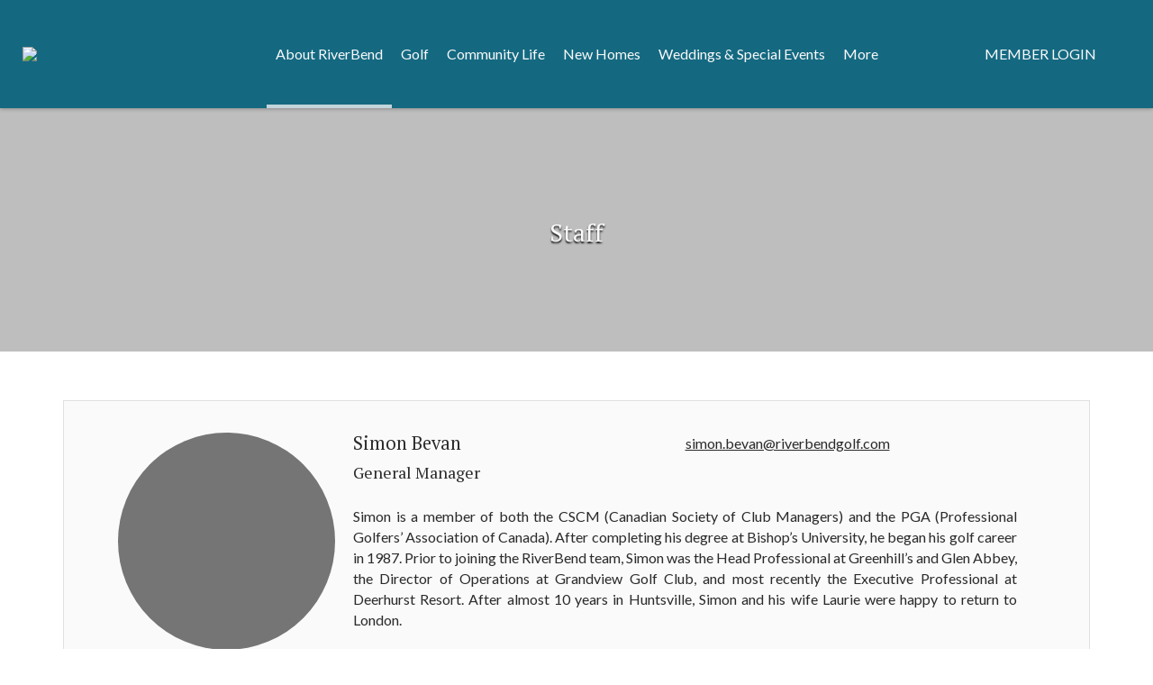

--- FILE ---
content_type: text/html; charset=utf-8
request_url: https://riverbendgolf.com/About_RiverBend/Our_Staff
body_size: 62209
content:
<!DOCTYPE html PUBLIC "-//W3C//DTD XHTML 1.0 Transitional//EN" "http://www.w3.org/TR/xhtml1/DTD/xhtml1-transitional.dtd">
<html xmlns="http://www.w3.org/1999/xhtml"  lang="en" xml:lang="en">
<head id="head"><title>
	Our Staff | RiverBend Golf Community
</title>
	     <!--jQuery include portalTempalte.aspx-->
        <script src="/CMSScripts/jquery/jquery.js"></script>
        <!-- Cookie Notification Styles -->
        <link rel="stylesheet" href="/CMSScripts/CHO/css/basic-styles.css">
        
    <!-- ClubHouseOnlineHeader -->
    
<!-- Meta, title, CSS, favicons masterheader.ascx -->
<meta http-equiv="X-UA-Compatible" content="IE=edge">
<meta name="viewport" content="width=device-width, initial-scale=1">
 

    <link rel="stylesheet" href="https://maxcdn.bootstrapcdn.com/font-awesome/4.7.0/css/font-awesome.min.css">

    <link href="/apple-touch-icon.png" type="image/png" rel="icon"/><link href="/apple-touch-icon.aspx" type="image/png" rel="icon"/><link href="/CHObundles/css?v=qiIqxuvboKcXq5qx9vRZatU4xene1dKmUNH7PsYqMR01" rel="stylesheet"/>

    <link rel="stylesheet" href="/CMSModules/CHO/Widgets/app/css/styles.min.css">

    <link id="ClubHouseOnlineHeader1_siteCssLink" type="text/css" rel="stylesheet" href="/CMSPages/GetResource.ashx?stylesheetname=Sass_RiverBendGolfCommunity_2205"></link><style type="text/css">/* Perhaps deprecated */
.card-bio p {
    text-align: justify;
}

/* ------------------- */
 #p_lt_ContentWidgets_pageplaceholder_p_lt_zoneLG100_CHO_Widget_TextArea_Large1_divCol1 > h3,
 #p_lt_ContentWidgets_pageplaceholder_p_lt_zoneLG100_CHO_Widget_TextArea_Large2_divCol1 > h3,
 #p_lt_ContentWidgets_pageplaceholder_p_lt_zoneLG100_CHO_Widget_TextArea_Large3_divCol1 > h3,
 #p_lt_ContentWidgets_pageplaceholder_p_lt_zoneLG100_CHO_Widget_TextArea_Large4_divCol1 > h3,
 #p_lt_ContentWidgets_pageplaceholder_p_lt_zoneLG100_CHO_Widget_TextArea_Large5_divCol1 > h3,
 #p_lt_ContentWidgets_pageplaceholder_p_lt_zoneLG100_CHO_Widget_TextArea_Large6_divCol1 > h3,
 #p_lt_ContentWidgets_pageplaceholder_p_lt_zoneLG100_CHO_Widget_TextArea_Large7_divCol1 > h3,
 #p_lt_ContentWidgets_pageplaceholder_p_lt_zoneLG100_CHO_Widget_TextArea_Large8_divCol1 > h3,
 #p_lt_ContentWidgets_pageplaceholder_p_lt_zoneLG100_CHO_Widget_TextArea_Large9_divCol1 > h3,
#p_lt_ContentWidgets_pageplaceholder_p_lt_zoneLG100_CHO_Widget_TextArea_Large10_divCol1 > h3,
#p_lt_ContentWidgets_pageplaceholder_p_lt_zoneLG100_CHO_Widget_TextArea_Large11_divCol1 > h3,
#p_lt_ContentWidgets_pageplaceholder_p_lt_zoneLG100_CHO_Widget_TextArea_Large12_divCol1 > h3,
#p_lt_ContentWidgets_pageplaceholder_p_lt_zoneLG100_CHO_Widget_TextArea_Large13_divCol1 > h3,
#p_lt_ContentWidgets_pageplaceholder_p_lt_zoneLG100_CHO_Widget_TextArea_Large14_divCol1 > h3,
#p_lt_ContentWidgets_pageplaceholder_p_lt_zoneLG100_CHO_Widget_TextArea_Large15_divCol1 > h3,
#p_lt_ContentWidgets_pageplaceholder_p_lt_zoneLG100_CHO_Widget_TextArea_Large16_divCol1 > h3,
#p_lt_ContentWidgets_pageplaceholder_p_lt_zoneLG100_CHO_Widget_TextArea_Large17_divCol1 > h3,
#p_lt_ContentWidgets_pageplaceholder_p_lt_zoneLG100_CHO_Widget_TextArea_Large18_divCol1 > h3 {
    margin-bottom: 0;
}
#p_lt_ContentWidgets_pageplaceholder_p_lt_zoneContent_CHO_StaticImageBanner_headTitle {

    font-size: 3.3em;

}
h2#p_lt_ContentWidgets_pageplaceholder_p_lt_zoneContent_CHO_StaticImageBanner1_headTitle {
    font-size: 3.3em;
}

/* fixing expandable content active color */
.expandable-content-heading section.theme2 a:hover, section.theme2 a:focus {

    border-bottom: 1px solid #fff;
    color: #2a2a2a;
    transition: .2s ease all;
    color: #fff;
    font-weight: bold;
    border-bottom: 0;

}

.expandable-content-widget .expandable-content-link:hover, .expandable-content-widget .expandable-content-link:active {
    font-weight: bold;
    color: #fff;
    border-bottom: 0;
}


/* .expandable-content-widget {
font-size: 1.1em;
} */
th, td {
    border-color: #DDD;
}

/* Making Quicklinks shorter */

.content-quicklink-menu .content-quicklink-menu-list p {
    margin-bottom: 0.7em;
    margin-top: 0.7em;
}

.content-quicklink-menu .content-quicklink-header {
padding: 06px 0;
}

/* reducing space in expandable content section */

h2#p_lt_ContentWidgets_pageplaceholder_p_lt_zoneLG100_ExpandableContent5_mainTitle {
    display: none;
}

.expandable-content-widget .expandable-content-wrapper {
    padding-top: 0;
}

/* making fullwidth quicklinks text bigger no inside pages */

.col-100 .full-width-quicklinks h3.large-font {
font-size: 1.8em;
}

.generalAd h2, .generalAd p {
margin: 0;
}

/* bold inside social club bolded 
strong {
    font-weight: 400;
}

*/

.expandable-content-widget .expandable-content-heading {
    font-size: 1.1em;
}
@media only screen and (min-width: 1200px) {/* wedding page banner font size */

h2#p_lt_ContentWidgets_pageplaceholder_p_lt_zoneContent_CHO_Widget_RotatingImageBanner_rptItems_ctl00_h2 {
    font-size: 3em!important;
    width: 150%;
    margin-left: -26%;
}}
</style> 

    <script type="text/javascript" src="/CMSScripts/CHO/JS/Custom/main.min.js"></script>


<!-- Body Font -->
<link href="https://fonts.googleapis.com/css?family=Lato:400,400i,700,700i" rel="stylesheet">
<link href="https://fonts.googleapis.com/css?family=PT+Serif:400,400i,700,700i" rel="stylesheet">

<!--End of masterheader.ascx -->
<meta http-equiv="content-type" content="text/html; charset=UTF-8" /><script type="text/javascript">window.NREUM||(NREUM={});NREUM.info = {"beacon":"bam.nr-data.net","errorBeacon":"bam.nr-data.net","licenseKey":"NRJS-011d93807e6b5780e10","applicationID":"1323804656","transactionName":"YgBQZ0dVDRVRAREPWVtKc2BlGwALQxIEAVNGSkJcR0ACCkQHCBZaVBFXHVRHEx4=","queueTime":15,"applicationTime":107,"agent":"","atts":""}</script><script type="text/javascript">(window.NREUM||(NREUM={})).init={privacy:{cookies_enabled:true},ajax:{deny_list:["bam.nr-data.net"]},feature_flags:["soft_nav"],distributed_tracing:{enabled:true}};(window.NREUM||(NREUM={})).loader_config={agentID:"1386225712",accountID:"4124504",trustKey:"4124504",xpid:"UAcFVVNTDBABV1NRDwEDUFEH",licenseKey:"NRJS-011d93807e6b5780e10",applicationID:"1323804656",browserID:"1386225712"};;/*! For license information please see nr-loader-spa-1.308.0.min.js.LICENSE.txt */
(()=>{var e,t,r={384:(e,t,r)=>{"use strict";r.d(t,{NT:()=>a,US:()=>u,Zm:()=>o,bQ:()=>d,dV:()=>c,pV:()=>l});var n=r(6154),i=r(1863),s=r(1910);const a={beacon:"bam.nr-data.net",errorBeacon:"bam.nr-data.net"};function o(){return n.gm.NREUM||(n.gm.NREUM={}),void 0===n.gm.newrelic&&(n.gm.newrelic=n.gm.NREUM),n.gm.NREUM}function c(){let e=o();return e.o||(e.o={ST:n.gm.setTimeout,SI:n.gm.setImmediate||n.gm.setInterval,CT:n.gm.clearTimeout,XHR:n.gm.XMLHttpRequest,REQ:n.gm.Request,EV:n.gm.Event,PR:n.gm.Promise,MO:n.gm.MutationObserver,FETCH:n.gm.fetch,WS:n.gm.WebSocket},(0,s.i)(...Object.values(e.o))),e}function d(e,t){let r=o();r.initializedAgents??={},t.initializedAt={ms:(0,i.t)(),date:new Date},r.initializedAgents[e]=t}function u(e,t){o()[e]=t}function l(){return function(){let e=o();const t=e.info||{};e.info={beacon:a.beacon,errorBeacon:a.errorBeacon,...t}}(),function(){let e=o();const t=e.init||{};e.init={...t}}(),c(),function(){let e=o();const t=e.loader_config||{};e.loader_config={...t}}(),o()}},782:(e,t,r)=>{"use strict";r.d(t,{T:()=>n});const n=r(860).K7.pageViewTiming},860:(e,t,r)=>{"use strict";r.d(t,{$J:()=>u,K7:()=>c,P3:()=>d,XX:()=>i,Yy:()=>o,df:()=>s,qY:()=>n,v4:()=>a});const n="events",i="jserrors",s="browser/blobs",a="rum",o="browser/logs",c={ajax:"ajax",genericEvents:"generic_events",jserrors:i,logging:"logging",metrics:"metrics",pageAction:"page_action",pageViewEvent:"page_view_event",pageViewTiming:"page_view_timing",sessionReplay:"session_replay",sessionTrace:"session_trace",softNav:"soft_navigations",spa:"spa"},d={[c.pageViewEvent]:1,[c.pageViewTiming]:2,[c.metrics]:3,[c.jserrors]:4,[c.spa]:5,[c.ajax]:6,[c.sessionTrace]:7,[c.softNav]:8,[c.sessionReplay]:9,[c.logging]:10,[c.genericEvents]:11},u={[c.pageViewEvent]:a,[c.pageViewTiming]:n,[c.ajax]:n,[c.spa]:n,[c.softNav]:n,[c.metrics]:i,[c.jserrors]:i,[c.sessionTrace]:s,[c.sessionReplay]:s,[c.logging]:o,[c.genericEvents]:"ins"}},944:(e,t,r)=>{"use strict";r.d(t,{R:()=>i});var n=r(3241);function i(e,t){"function"==typeof console.debug&&(console.debug("New Relic Warning: https://github.com/newrelic/newrelic-browser-agent/blob/main/docs/warning-codes.md#".concat(e),t),(0,n.W)({agentIdentifier:null,drained:null,type:"data",name:"warn",feature:"warn",data:{code:e,secondary:t}}))}},993:(e,t,r)=>{"use strict";r.d(t,{A$:()=>s,ET:()=>a,TZ:()=>o,p_:()=>i});var n=r(860);const i={ERROR:"ERROR",WARN:"WARN",INFO:"INFO",DEBUG:"DEBUG",TRACE:"TRACE"},s={OFF:0,ERROR:1,WARN:2,INFO:3,DEBUG:4,TRACE:5},a="log",o=n.K7.logging},1541:(e,t,r)=>{"use strict";r.d(t,{U:()=>i,f:()=>n});const n={MFE:"MFE",BA:"BA"};function i(e,t){if(2!==t?.harvestEndpointVersion)return{};const r=t.agentRef.runtime.appMetadata.agents[0].entityGuid;return e?{"source.id":e.id,"source.name":e.name,"source.type":e.type,"parent.id":e.parent?.id||r,"parent.type":e.parent?.type||n.BA}:{"entity.guid":r,appId:t.agentRef.info.applicationID}}},1687:(e,t,r)=>{"use strict";r.d(t,{Ak:()=>d,Ze:()=>h,x3:()=>u});var n=r(3241),i=r(7836),s=r(3606),a=r(860),o=r(2646);const c={};function d(e,t){const r={staged:!1,priority:a.P3[t]||0};l(e),c[e].get(t)||c[e].set(t,r)}function u(e,t){e&&c[e]&&(c[e].get(t)&&c[e].delete(t),p(e,t,!1),c[e].size&&f(e))}function l(e){if(!e)throw new Error("agentIdentifier required");c[e]||(c[e]=new Map)}function h(e="",t="feature",r=!1){if(l(e),!e||!c[e].get(t)||r)return p(e,t);c[e].get(t).staged=!0,f(e)}function f(e){const t=Array.from(c[e]);t.every(([e,t])=>t.staged)&&(t.sort((e,t)=>e[1].priority-t[1].priority),t.forEach(([t])=>{c[e].delete(t),p(e,t)}))}function p(e,t,r=!0){const a=e?i.ee.get(e):i.ee,c=s.i.handlers;if(!a.aborted&&a.backlog&&c){if((0,n.W)({agentIdentifier:e,type:"lifecycle",name:"drain",feature:t}),r){const e=a.backlog[t],r=c[t];if(r){for(let t=0;e&&t<e.length;++t)g(e[t],r);Object.entries(r).forEach(([e,t])=>{Object.values(t||{}).forEach(t=>{t[0]?.on&&t[0]?.context()instanceof o.y&&t[0].on(e,t[1])})})}}a.isolatedBacklog||delete c[t],a.backlog[t]=null,a.emit("drain-"+t,[])}}function g(e,t){var r=e[1];Object.values(t[r]||{}).forEach(t=>{var r=e[0];if(t[0]===r){var n=t[1],i=e[3],s=e[2];n.apply(i,s)}})}},1738:(e,t,r)=>{"use strict";r.d(t,{U:()=>f,Y:()=>h});var n=r(3241),i=r(9908),s=r(1863),a=r(944),o=r(5701),c=r(3969),d=r(8362),u=r(860),l=r(4261);function h(e,t,r,s){const h=s||r;!h||h[e]&&h[e]!==d.d.prototype[e]||(h[e]=function(){(0,i.p)(c.xV,["API/"+e+"/called"],void 0,u.K7.metrics,r.ee),(0,n.W)({agentIdentifier:r.agentIdentifier,drained:!!o.B?.[r.agentIdentifier],type:"data",name:"api",feature:l.Pl+e,data:{}});try{return t.apply(this,arguments)}catch(e){(0,a.R)(23,e)}})}function f(e,t,r,n,a){const o=e.info;null===r?delete o.jsAttributes[t]:o.jsAttributes[t]=r,(a||null===r)&&(0,i.p)(l.Pl+n,[(0,s.t)(),t,r],void 0,"session",e.ee)}},1741:(e,t,r)=>{"use strict";r.d(t,{W:()=>s});var n=r(944),i=r(4261);class s{#e(e,...t){if(this[e]!==s.prototype[e])return this[e](...t);(0,n.R)(35,e)}addPageAction(e,t){return this.#e(i.hG,e,t)}register(e){return this.#e(i.eY,e)}recordCustomEvent(e,t){return this.#e(i.fF,e,t)}setPageViewName(e,t){return this.#e(i.Fw,e,t)}setCustomAttribute(e,t,r){return this.#e(i.cD,e,t,r)}noticeError(e,t){return this.#e(i.o5,e,t)}setUserId(e,t=!1){return this.#e(i.Dl,e,t)}setApplicationVersion(e){return this.#e(i.nb,e)}setErrorHandler(e){return this.#e(i.bt,e)}addRelease(e,t){return this.#e(i.k6,e,t)}log(e,t){return this.#e(i.$9,e,t)}start(){return this.#e(i.d3)}finished(e){return this.#e(i.BL,e)}recordReplay(){return this.#e(i.CH)}pauseReplay(){return this.#e(i.Tb)}addToTrace(e){return this.#e(i.U2,e)}setCurrentRouteName(e){return this.#e(i.PA,e)}interaction(e){return this.#e(i.dT,e)}wrapLogger(e,t,r){return this.#e(i.Wb,e,t,r)}measure(e,t){return this.#e(i.V1,e,t)}consent(e){return this.#e(i.Pv,e)}}},1863:(e,t,r)=>{"use strict";function n(){return Math.floor(performance.now())}r.d(t,{t:()=>n})},1910:(e,t,r)=>{"use strict";r.d(t,{i:()=>s});var n=r(944);const i=new Map;function s(...e){return e.every(e=>{if(i.has(e))return i.get(e);const t="function"==typeof e?e.toString():"",r=t.includes("[native code]"),s=t.includes("nrWrapper");return r||s||(0,n.R)(64,e?.name||t),i.set(e,r),r})}},2555:(e,t,r)=>{"use strict";r.d(t,{D:()=>o,f:()=>a});var n=r(384),i=r(8122);const s={beacon:n.NT.beacon,errorBeacon:n.NT.errorBeacon,licenseKey:void 0,applicationID:void 0,sa:void 0,queueTime:void 0,applicationTime:void 0,ttGuid:void 0,user:void 0,account:void 0,product:void 0,extra:void 0,jsAttributes:{},userAttributes:void 0,atts:void 0,transactionName:void 0,tNamePlain:void 0};function a(e){try{return!!e.licenseKey&&!!e.errorBeacon&&!!e.applicationID}catch(e){return!1}}const o=e=>(0,i.a)(e,s)},2614:(e,t,r)=>{"use strict";r.d(t,{BB:()=>a,H3:()=>n,g:()=>d,iL:()=>c,tS:()=>o,uh:()=>i,wk:()=>s});const n="NRBA",i="SESSION",s=144e5,a=18e5,o={STARTED:"session-started",PAUSE:"session-pause",RESET:"session-reset",RESUME:"session-resume",UPDATE:"session-update"},c={SAME_TAB:"same-tab",CROSS_TAB:"cross-tab"},d={OFF:0,FULL:1,ERROR:2}},2646:(e,t,r)=>{"use strict";r.d(t,{y:()=>n});class n{constructor(e){this.contextId=e}}},2843:(e,t,r)=>{"use strict";r.d(t,{G:()=>s,u:()=>i});var n=r(3878);function i(e,t=!1,r,i){(0,n.DD)("visibilitychange",function(){if(t)return void("hidden"===document.visibilityState&&e());e(document.visibilityState)},r,i)}function s(e,t,r){(0,n.sp)("pagehide",e,t,r)}},3241:(e,t,r)=>{"use strict";r.d(t,{W:()=>s});var n=r(6154);const i="newrelic";function s(e={}){try{n.gm.dispatchEvent(new CustomEvent(i,{detail:e}))}catch(e){}}},3304:(e,t,r)=>{"use strict";r.d(t,{A:()=>s});var n=r(7836);const i=()=>{const e=new WeakSet;return(t,r)=>{if("object"==typeof r&&null!==r){if(e.has(r))return;e.add(r)}return r}};function s(e){try{return JSON.stringify(e,i())??""}catch(e){try{n.ee.emit("internal-error",[e])}catch(e){}return""}}},3333:(e,t,r)=>{"use strict";r.d(t,{$v:()=>u,TZ:()=>n,Xh:()=>c,Zp:()=>i,kd:()=>d,mq:()=>o,nf:()=>a,qN:()=>s});const n=r(860).K7.genericEvents,i=["auxclick","click","copy","keydown","paste","scrollend"],s=["focus","blur"],a=4,o=1e3,c=2e3,d=["PageAction","UserAction","BrowserPerformance"],u={RESOURCES:"experimental.resources",REGISTER:"register"}},3434:(e,t,r)=>{"use strict";r.d(t,{Jt:()=>s,YM:()=>d});var n=r(7836),i=r(5607);const s="nr@original:".concat(i.W),a=50;var o=Object.prototype.hasOwnProperty,c=!1;function d(e,t){return e||(e=n.ee),r.inPlace=function(e,t,n,i,s){n||(n="");const a="-"===n.charAt(0);for(let o=0;o<t.length;o++){const c=t[o],d=e[c];l(d)||(e[c]=r(d,a?c+n:n,i,c,s))}},r.flag=s,r;function r(t,r,n,c,d){return l(t)?t:(r||(r=""),nrWrapper[s]=t,function(e,t,r){if(Object.defineProperty&&Object.keys)try{return Object.keys(e).forEach(function(r){Object.defineProperty(t,r,{get:function(){return e[r]},set:function(t){return e[r]=t,t}})}),t}catch(e){u([e],r)}for(var n in e)o.call(e,n)&&(t[n]=e[n])}(t,nrWrapper,e),nrWrapper);function nrWrapper(){var s,o,l,h;let f;try{o=this,s=[...arguments],l="function"==typeof n?n(s,o):n||{}}catch(t){u([t,"",[s,o,c],l],e)}i(r+"start",[s,o,c],l,d);const p=performance.now();let g;try{return h=t.apply(o,s),g=performance.now(),h}catch(e){throw g=performance.now(),i(r+"err",[s,o,e],l,d),f=e,f}finally{const e=g-p,t={start:p,end:g,duration:e,isLongTask:e>=a,methodName:c,thrownError:f};t.isLongTask&&i("long-task",[t,o],l,d),i(r+"end",[s,o,h],l,d)}}}function i(r,n,i,s){if(!c||t){var a=c;c=!0;try{e.emit(r,n,i,t,s)}catch(t){u([t,r,n,i],e)}c=a}}}function u(e,t){t||(t=n.ee);try{t.emit("internal-error",e)}catch(e){}}function l(e){return!(e&&"function"==typeof e&&e.apply&&!e[s])}},3606:(e,t,r)=>{"use strict";r.d(t,{i:()=>s});var n=r(9908);s.on=a;var i=s.handlers={};function s(e,t,r,s){a(s||n.d,i,e,t,r)}function a(e,t,r,i,s){s||(s="feature"),e||(e=n.d);var a=t[s]=t[s]||{};(a[r]=a[r]||[]).push([e,i])}},3738:(e,t,r)=>{"use strict";r.d(t,{He:()=>i,Kp:()=>o,Lc:()=>d,Rz:()=>u,TZ:()=>n,bD:()=>s,d3:()=>a,jx:()=>l,sl:()=>h,uP:()=>c});const n=r(860).K7.sessionTrace,i="bstResource",s="resource",a="-start",o="-end",c="fn"+a,d="fn"+o,u="pushState",l=1e3,h=3e4},3785:(e,t,r)=>{"use strict";r.d(t,{R:()=>c,b:()=>d});var n=r(9908),i=r(1863),s=r(860),a=r(3969),o=r(993);function c(e,t,r={},c=o.p_.INFO,d=!0,u,l=(0,i.t)()){(0,n.p)(a.xV,["API/logging/".concat(c.toLowerCase(),"/called")],void 0,s.K7.metrics,e),(0,n.p)(o.ET,[l,t,r,c,d,u],void 0,s.K7.logging,e)}function d(e){return"string"==typeof e&&Object.values(o.p_).some(t=>t===e.toUpperCase().trim())}},3878:(e,t,r)=>{"use strict";function n(e,t){return{capture:e,passive:!1,signal:t}}function i(e,t,r=!1,i){window.addEventListener(e,t,n(r,i))}function s(e,t,r=!1,i){document.addEventListener(e,t,n(r,i))}r.d(t,{DD:()=>s,jT:()=>n,sp:()=>i})},3962:(e,t,r)=>{"use strict";r.d(t,{AM:()=>a,O2:()=>l,OV:()=>s,Qu:()=>h,TZ:()=>c,ih:()=>f,pP:()=>o,t1:()=>u,tC:()=>i,wD:()=>d});var n=r(860);const i=["click","keydown","submit"],s="popstate",a="api",o="initialPageLoad",c=n.K7.softNav,d=5e3,u=500,l={INITIAL_PAGE_LOAD:"",ROUTE_CHANGE:1,UNSPECIFIED:2},h={INTERACTION:1,AJAX:2,CUSTOM_END:3,CUSTOM_TRACER:4},f={IP:"in progress",PF:"pending finish",FIN:"finished",CAN:"cancelled"}},3969:(e,t,r)=>{"use strict";r.d(t,{TZ:()=>n,XG:()=>o,rs:()=>i,xV:()=>a,z_:()=>s});const n=r(860).K7.metrics,i="sm",s="cm",a="storeSupportabilityMetrics",o="storeEventMetrics"},4234:(e,t,r)=>{"use strict";r.d(t,{W:()=>s});var n=r(7836),i=r(1687);class s{constructor(e,t){this.agentIdentifier=e,this.ee=n.ee.get(e),this.featureName=t,this.blocked=!1}deregisterDrain(){(0,i.x3)(this.agentIdentifier,this.featureName)}}},4261:(e,t,r)=>{"use strict";r.d(t,{$9:()=>u,BL:()=>c,CH:()=>p,Dl:()=>R,Fw:()=>w,PA:()=>v,Pl:()=>n,Pv:()=>A,Tb:()=>h,U2:()=>a,V1:()=>E,Wb:()=>T,bt:()=>y,cD:()=>b,d3:()=>x,dT:()=>d,eY:()=>g,fF:()=>f,hG:()=>s,hw:()=>i,k6:()=>o,nb:()=>m,o5:()=>l});const n="api-",i=n+"ixn-",s="addPageAction",a="addToTrace",o="addRelease",c="finished",d="interaction",u="log",l="noticeError",h="pauseReplay",f="recordCustomEvent",p="recordReplay",g="register",m="setApplicationVersion",v="setCurrentRouteName",b="setCustomAttribute",y="setErrorHandler",w="setPageViewName",R="setUserId",x="start",T="wrapLogger",E="measure",A="consent"},5205:(e,t,r)=>{"use strict";r.d(t,{j:()=>S});var n=r(384),i=r(1741);var s=r(2555),a=r(3333);const o=e=>{if(!e||"string"!=typeof e)return!1;try{document.createDocumentFragment().querySelector(e)}catch{return!1}return!0};var c=r(2614),d=r(944),u=r(8122);const l="[data-nr-mask]",h=e=>(0,u.a)(e,(()=>{const e={feature_flags:[],experimental:{allow_registered_children:!1,resources:!1},mask_selector:"*",block_selector:"[data-nr-block]",mask_input_options:{color:!1,date:!1,"datetime-local":!1,email:!1,month:!1,number:!1,range:!1,search:!1,tel:!1,text:!1,time:!1,url:!1,week:!1,textarea:!1,select:!1,password:!0}};return{ajax:{deny_list:void 0,block_internal:!0,enabled:!0,autoStart:!0},api:{get allow_registered_children(){return e.feature_flags.includes(a.$v.REGISTER)||e.experimental.allow_registered_children},set allow_registered_children(t){e.experimental.allow_registered_children=t},duplicate_registered_data:!1},browser_consent_mode:{enabled:!1},distributed_tracing:{enabled:void 0,exclude_newrelic_header:void 0,cors_use_newrelic_header:void 0,cors_use_tracecontext_headers:void 0,allowed_origins:void 0},get feature_flags(){return e.feature_flags},set feature_flags(t){e.feature_flags=t},generic_events:{enabled:!0,autoStart:!0},harvest:{interval:30},jserrors:{enabled:!0,autoStart:!0},logging:{enabled:!0,autoStart:!0},metrics:{enabled:!0,autoStart:!0},obfuscate:void 0,page_action:{enabled:!0},page_view_event:{enabled:!0,autoStart:!0},page_view_timing:{enabled:!0,autoStart:!0},performance:{capture_marks:!1,capture_measures:!1,capture_detail:!0,resources:{get enabled(){return e.feature_flags.includes(a.$v.RESOURCES)||e.experimental.resources},set enabled(t){e.experimental.resources=t},asset_types:[],first_party_domains:[],ignore_newrelic:!0}},privacy:{cookies_enabled:!0},proxy:{assets:void 0,beacon:void 0},session:{expiresMs:c.wk,inactiveMs:c.BB},session_replay:{autoStart:!0,enabled:!1,preload:!1,sampling_rate:10,error_sampling_rate:100,collect_fonts:!1,inline_images:!1,fix_stylesheets:!0,mask_all_inputs:!0,get mask_text_selector(){return e.mask_selector},set mask_text_selector(t){o(t)?e.mask_selector="".concat(t,",").concat(l):""===t||null===t?e.mask_selector=l:(0,d.R)(5,t)},get block_class(){return"nr-block"},get ignore_class(){return"nr-ignore"},get mask_text_class(){return"nr-mask"},get block_selector(){return e.block_selector},set block_selector(t){o(t)?e.block_selector+=",".concat(t):""!==t&&(0,d.R)(6,t)},get mask_input_options(){return e.mask_input_options},set mask_input_options(t){t&&"object"==typeof t?e.mask_input_options={...t,password:!0}:(0,d.R)(7,t)}},session_trace:{enabled:!0,autoStart:!0},soft_navigations:{enabled:!0,autoStart:!0},spa:{enabled:!0,autoStart:!0},ssl:void 0,user_actions:{enabled:!0,elementAttributes:["id","className","tagName","type"]}}})());var f=r(6154),p=r(9324);let g=0;const m={buildEnv:p.F3,distMethod:p.Xs,version:p.xv,originTime:f.WN},v={consented:!1},b={appMetadata:{},get consented(){return this.session?.state?.consent||v.consented},set consented(e){v.consented=e},customTransaction:void 0,denyList:void 0,disabled:!1,harvester:void 0,isolatedBacklog:!1,isRecording:!1,loaderType:void 0,maxBytes:3e4,obfuscator:void 0,onerror:void 0,ptid:void 0,releaseIds:{},session:void 0,timeKeeper:void 0,registeredEntities:[],jsAttributesMetadata:{bytes:0},get harvestCount(){return++g}},y=e=>{const t=(0,u.a)(e,b),r=Object.keys(m).reduce((e,t)=>(e[t]={value:m[t],writable:!1,configurable:!0,enumerable:!0},e),{});return Object.defineProperties(t,r)};var w=r(5701);const R=e=>{const t=e.startsWith("http");e+="/",r.p=t?e:"https://"+e};var x=r(7836),T=r(3241);const E={accountID:void 0,trustKey:void 0,agentID:void 0,licenseKey:void 0,applicationID:void 0,xpid:void 0},A=e=>(0,u.a)(e,E),_=new Set;function S(e,t={},r,a){let{init:o,info:c,loader_config:d,runtime:u={},exposed:l=!0}=t;if(!c){const e=(0,n.pV)();o=e.init,c=e.info,d=e.loader_config}e.init=h(o||{}),e.loader_config=A(d||{}),c.jsAttributes??={},f.bv&&(c.jsAttributes.isWorker=!0),e.info=(0,s.D)(c);const p=e.init,g=[c.beacon,c.errorBeacon];_.has(e.agentIdentifier)||(p.proxy.assets&&(R(p.proxy.assets),g.push(p.proxy.assets)),p.proxy.beacon&&g.push(p.proxy.beacon),e.beacons=[...g],function(e){const t=(0,n.pV)();Object.getOwnPropertyNames(i.W.prototype).forEach(r=>{const n=i.W.prototype[r];if("function"!=typeof n||"constructor"===n)return;let s=t[r];e[r]&&!1!==e.exposed&&"micro-agent"!==e.runtime?.loaderType&&(t[r]=(...t)=>{const n=e[r](...t);return s?s(...t):n})})}(e),(0,n.US)("activatedFeatures",w.B)),u.denyList=[...p.ajax.deny_list||[],...p.ajax.block_internal?g:[]],u.ptid=e.agentIdentifier,u.loaderType=r,e.runtime=y(u),_.has(e.agentIdentifier)||(e.ee=x.ee.get(e.agentIdentifier),e.exposed=l,(0,T.W)({agentIdentifier:e.agentIdentifier,drained:!!w.B?.[e.agentIdentifier],type:"lifecycle",name:"initialize",feature:void 0,data:e.config})),_.add(e.agentIdentifier)}},5270:(e,t,r)=>{"use strict";r.d(t,{Aw:()=>a,SR:()=>s,rF:()=>o});var n=r(384),i=r(7767);function s(e){return!!(0,n.dV)().o.MO&&(0,i.V)(e)&&!0===e?.session_trace.enabled}function a(e){return!0===e?.session_replay.preload&&s(e)}function o(e,t){try{if("string"==typeof t?.type){if("password"===t.type.toLowerCase())return"*".repeat(e?.length||0);if(void 0!==t?.dataset?.nrUnmask||t?.classList?.contains("nr-unmask"))return e}}catch(e){}return"string"==typeof e?e.replace(/[\S]/g,"*"):"*".repeat(e?.length||0)}},5289:(e,t,r)=>{"use strict";r.d(t,{GG:()=>a,Qr:()=>c,sB:()=>o});var n=r(3878),i=r(6389);function s(){return"undefined"==typeof document||"complete"===document.readyState}function a(e,t){if(s())return e();const r=(0,i.J)(e),a=setInterval(()=>{s()&&(clearInterval(a),r())},500);(0,n.sp)("load",r,t)}function o(e){if(s())return e();(0,n.DD)("DOMContentLoaded",e)}function c(e){if(s())return e();(0,n.sp)("popstate",e)}},5607:(e,t,r)=>{"use strict";r.d(t,{W:()=>n});const n=(0,r(9566).bz)()},5701:(e,t,r)=>{"use strict";r.d(t,{B:()=>s,t:()=>a});var n=r(3241);const i=new Set,s={};function a(e,t){const r=t.agentIdentifier;s[r]??={},e&&"object"==typeof e&&(i.has(r)||(t.ee.emit("rumresp",[e]),s[r]=e,i.add(r),(0,n.W)({agentIdentifier:r,loaded:!0,drained:!0,type:"lifecycle",name:"load",feature:void 0,data:e})))}},6154:(e,t,r)=>{"use strict";r.d(t,{OF:()=>d,RI:()=>i,WN:()=>h,bv:()=>s,eN:()=>f,gm:()=>a,lR:()=>l,m:()=>c,mw:()=>o,sb:()=>u});var n=r(1863);const i="undefined"!=typeof window&&!!window.document,s="undefined"!=typeof WorkerGlobalScope&&("undefined"!=typeof self&&self instanceof WorkerGlobalScope&&self.navigator instanceof WorkerNavigator||"undefined"!=typeof globalThis&&globalThis instanceof WorkerGlobalScope&&globalThis.navigator instanceof WorkerNavigator),a=i?window:"undefined"!=typeof WorkerGlobalScope&&("undefined"!=typeof self&&self instanceof WorkerGlobalScope&&self||"undefined"!=typeof globalThis&&globalThis instanceof WorkerGlobalScope&&globalThis),o=Boolean("hidden"===a?.document?.visibilityState),c=""+a?.location,d=/iPad|iPhone|iPod/.test(a.navigator?.userAgent),u=d&&"undefined"==typeof SharedWorker,l=(()=>{const e=a.navigator?.userAgent?.match(/Firefox[/\s](\d+\.\d+)/);return Array.isArray(e)&&e.length>=2?+e[1]:0})(),h=Date.now()-(0,n.t)(),f=()=>"undefined"!=typeof PerformanceNavigationTiming&&a?.performance?.getEntriesByType("navigation")?.[0]?.responseStart},6344:(e,t,r)=>{"use strict";r.d(t,{BB:()=>u,Qb:()=>l,TZ:()=>i,Ug:()=>a,Vh:()=>s,_s:()=>o,bc:()=>d,yP:()=>c});var n=r(2614);const i=r(860).K7.sessionReplay,s="errorDuringReplay",a=.12,o={DomContentLoaded:0,Load:1,FullSnapshot:2,IncrementalSnapshot:3,Meta:4,Custom:5},c={[n.g.ERROR]:15e3,[n.g.FULL]:3e5,[n.g.OFF]:0},d={RESET:{message:"Session was reset",sm:"Reset"},IMPORT:{message:"Recorder failed to import",sm:"Import"},TOO_MANY:{message:"429: Too Many Requests",sm:"Too-Many"},TOO_BIG:{message:"Payload was too large",sm:"Too-Big"},CROSS_TAB:{message:"Session Entity was set to OFF on another tab",sm:"Cross-Tab"},ENTITLEMENTS:{message:"Session Replay is not allowed and will not be started",sm:"Entitlement"}},u=5e3,l={API:"api",RESUME:"resume",SWITCH_TO_FULL:"switchToFull",INITIALIZE:"initialize",PRELOAD:"preload"}},6389:(e,t,r)=>{"use strict";function n(e,t=500,r={}){const n=r?.leading||!1;let i;return(...r)=>{n&&void 0===i&&(e.apply(this,r),i=setTimeout(()=>{i=clearTimeout(i)},t)),n||(clearTimeout(i),i=setTimeout(()=>{e.apply(this,r)},t))}}function i(e){let t=!1;return(...r)=>{t||(t=!0,e.apply(this,r))}}r.d(t,{J:()=>i,s:()=>n})},6630:(e,t,r)=>{"use strict";r.d(t,{T:()=>n});const n=r(860).K7.pageViewEvent},6774:(e,t,r)=>{"use strict";r.d(t,{T:()=>n});const n=r(860).K7.jserrors},7295:(e,t,r)=>{"use strict";r.d(t,{Xv:()=>a,gX:()=>i,iW:()=>s});var n=[];function i(e){if(!e||s(e))return!1;if(0===n.length)return!0;if("*"===n[0].hostname)return!1;for(var t=0;t<n.length;t++){var r=n[t];if(r.hostname.test(e.hostname)&&r.pathname.test(e.pathname))return!1}return!0}function s(e){return void 0===e.hostname}function a(e){if(n=[],e&&e.length)for(var t=0;t<e.length;t++){let r=e[t];if(!r)continue;if("*"===r)return void(n=[{hostname:"*"}]);0===r.indexOf("http://")?r=r.substring(7):0===r.indexOf("https://")&&(r=r.substring(8));const i=r.indexOf("/");let s,a;i>0?(s=r.substring(0,i),a=r.substring(i)):(s=r,a="*");let[c]=s.split(":");n.push({hostname:o(c),pathname:o(a,!0)})}}function o(e,t=!1){const r=e.replace(/[.+?^${}()|[\]\\]/g,e=>"\\"+e).replace(/\*/g,".*?");return new RegExp((t?"^":"")+r+"$")}},7485:(e,t,r)=>{"use strict";r.d(t,{D:()=>i});var n=r(6154);function i(e){if(0===(e||"").indexOf("data:"))return{protocol:"data"};try{const t=new URL(e,location.href),r={port:t.port,hostname:t.hostname,pathname:t.pathname,search:t.search,protocol:t.protocol.slice(0,t.protocol.indexOf(":")),sameOrigin:t.protocol===n.gm?.location?.protocol&&t.host===n.gm?.location?.host};return r.port&&""!==r.port||("http:"===t.protocol&&(r.port="80"),"https:"===t.protocol&&(r.port="443")),r.pathname&&""!==r.pathname?r.pathname.startsWith("/")||(r.pathname="/".concat(r.pathname)):r.pathname="/",r}catch(e){return{}}}},7699:(e,t,r)=>{"use strict";r.d(t,{It:()=>s,KC:()=>o,No:()=>i,qh:()=>a});var n=r(860);const i=16e3,s=1e6,a="SESSION_ERROR",o={[n.K7.logging]:!0,[n.K7.genericEvents]:!1,[n.K7.jserrors]:!1,[n.K7.ajax]:!1}},7767:(e,t,r)=>{"use strict";r.d(t,{V:()=>i});var n=r(6154);const i=e=>n.RI&&!0===e?.privacy.cookies_enabled},7836:(e,t,r)=>{"use strict";r.d(t,{P:()=>o,ee:()=>c});var n=r(384),i=r(8990),s=r(2646),a=r(5607);const o="nr@context:".concat(a.W),c=function e(t,r){var n={},a={},u={},l=!1;try{l=16===r.length&&d.initializedAgents?.[r]?.runtime.isolatedBacklog}catch(e){}var h={on:p,addEventListener:p,removeEventListener:function(e,t){var r=n[e];if(!r)return;for(var i=0;i<r.length;i++)r[i]===t&&r.splice(i,1)},emit:function(e,r,n,i,s){!1!==s&&(s=!0);if(c.aborted&&!i)return;t&&s&&t.emit(e,r,n);var o=f(n);g(e).forEach(e=>{e.apply(o,r)});var d=v()[a[e]];d&&d.push([h,e,r,o]);return o},get:m,listeners:g,context:f,buffer:function(e,t){const r=v();if(t=t||"feature",h.aborted)return;Object.entries(e||{}).forEach(([e,n])=>{a[n]=t,t in r||(r[t]=[])})},abort:function(){h._aborted=!0,Object.keys(h.backlog).forEach(e=>{delete h.backlog[e]})},isBuffering:function(e){return!!v()[a[e]]},debugId:r,backlog:l?{}:t&&"object"==typeof t.backlog?t.backlog:{},isolatedBacklog:l};return Object.defineProperty(h,"aborted",{get:()=>{let e=h._aborted||!1;return e||(t&&(e=t.aborted),e)}}),h;function f(e){return e&&e instanceof s.y?e:e?(0,i.I)(e,o,()=>new s.y(o)):new s.y(o)}function p(e,t){n[e]=g(e).concat(t)}function g(e){return n[e]||[]}function m(t){return u[t]=u[t]||e(h,t)}function v(){return h.backlog}}(void 0,"globalEE"),d=(0,n.Zm)();d.ee||(d.ee=c)},8122:(e,t,r)=>{"use strict";r.d(t,{a:()=>i});var n=r(944);function i(e,t){try{if(!e||"object"!=typeof e)return(0,n.R)(3);if(!t||"object"!=typeof t)return(0,n.R)(4);const r=Object.create(Object.getPrototypeOf(t),Object.getOwnPropertyDescriptors(t)),s=0===Object.keys(r).length?e:r;for(let a in s)if(void 0!==e[a])try{if(null===e[a]){r[a]=null;continue}Array.isArray(e[a])&&Array.isArray(t[a])?r[a]=Array.from(new Set([...e[a],...t[a]])):"object"==typeof e[a]&&"object"==typeof t[a]?r[a]=i(e[a],t[a]):r[a]=e[a]}catch(e){r[a]||(0,n.R)(1,e)}return r}catch(e){(0,n.R)(2,e)}}},8139:(e,t,r)=>{"use strict";r.d(t,{u:()=>h});var n=r(7836),i=r(3434),s=r(8990),a=r(6154);const o={},c=a.gm.XMLHttpRequest,d="addEventListener",u="removeEventListener",l="nr@wrapped:".concat(n.P);function h(e){var t=function(e){return(e||n.ee).get("events")}(e);if(o[t.debugId]++)return t;o[t.debugId]=1;var r=(0,i.YM)(t,!0);function h(e){r.inPlace(e,[d,u],"-",p)}function p(e,t){return e[1]}return"getPrototypeOf"in Object&&(a.RI&&f(document,h),c&&f(c.prototype,h),f(a.gm,h)),t.on(d+"-start",function(e,t){var n=e[1];if(null!==n&&("function"==typeof n||"object"==typeof n)&&"newrelic"!==e[0]){var i=(0,s.I)(n,l,function(){var e={object:function(){if("function"!=typeof n.handleEvent)return;return n.handleEvent.apply(n,arguments)},function:n}[typeof n];return e?r(e,"fn-",null,e.name||"anonymous"):n});this.wrapped=e[1]=i}}),t.on(u+"-start",function(e){e[1]=this.wrapped||e[1]}),t}function f(e,t,...r){let n=e;for(;"object"==typeof n&&!Object.prototype.hasOwnProperty.call(n,d);)n=Object.getPrototypeOf(n);n&&t(n,...r)}},8362:(e,t,r)=>{"use strict";r.d(t,{d:()=>s});var n=r(9566),i=r(1741);class s extends i.W{agentIdentifier=(0,n.LA)(16)}},8374:(e,t,r)=>{r.nc=(()=>{try{return document?.currentScript?.nonce}catch(e){}return""})()},8990:(e,t,r)=>{"use strict";r.d(t,{I:()=>i});var n=Object.prototype.hasOwnProperty;function i(e,t,r){if(n.call(e,t))return e[t];var i=r();if(Object.defineProperty&&Object.keys)try{return Object.defineProperty(e,t,{value:i,writable:!0,enumerable:!1}),i}catch(e){}return e[t]=i,i}},9119:(e,t,r)=>{"use strict";r.d(t,{L:()=>s});var n=/([^?#]*)[^#]*(#[^?]*|$).*/,i=/([^?#]*)().*/;function s(e,t){return e?e.replace(t?n:i,"$1$2"):e}},9300:(e,t,r)=>{"use strict";r.d(t,{T:()=>n});const n=r(860).K7.ajax},9324:(e,t,r)=>{"use strict";r.d(t,{AJ:()=>a,F3:()=>i,Xs:()=>s,Yq:()=>o,xv:()=>n});const n="1.308.0",i="PROD",s="CDN",a="@newrelic/rrweb",o="1.0.1"},9566:(e,t,r)=>{"use strict";r.d(t,{LA:()=>o,ZF:()=>c,bz:()=>a,el:()=>d});var n=r(6154);const i="xxxxxxxx-xxxx-4xxx-yxxx-xxxxxxxxxxxx";function s(e,t){return e?15&e[t]:16*Math.random()|0}function a(){const e=n.gm?.crypto||n.gm?.msCrypto;let t,r=0;return e&&e.getRandomValues&&(t=e.getRandomValues(new Uint8Array(30))),i.split("").map(e=>"x"===e?s(t,r++).toString(16):"y"===e?(3&s()|8).toString(16):e).join("")}function o(e){const t=n.gm?.crypto||n.gm?.msCrypto;let r,i=0;t&&t.getRandomValues&&(r=t.getRandomValues(new Uint8Array(e)));const a=[];for(var o=0;o<e;o++)a.push(s(r,i++).toString(16));return a.join("")}function c(){return o(16)}function d(){return o(32)}},9908:(e,t,r)=>{"use strict";r.d(t,{d:()=>n,p:()=>i});var n=r(7836).ee.get("handle");function i(e,t,r,i,s){s?(s.buffer([e],i),s.emit(e,t,r)):(n.buffer([e],i),n.emit(e,t,r))}}},n={};function i(e){var t=n[e];if(void 0!==t)return t.exports;var s=n[e]={exports:{}};return r[e](s,s.exports,i),s.exports}i.m=r,i.d=(e,t)=>{for(var r in t)i.o(t,r)&&!i.o(e,r)&&Object.defineProperty(e,r,{enumerable:!0,get:t[r]})},i.f={},i.e=e=>Promise.all(Object.keys(i.f).reduce((t,r)=>(i.f[r](e,t),t),[])),i.u=e=>({212:"nr-spa-compressor",249:"nr-spa-recorder",478:"nr-spa"}[e]+"-1.308.0.min.js"),i.o=(e,t)=>Object.prototype.hasOwnProperty.call(e,t),e={},t="NRBA-1.308.0.PROD:",i.l=(r,n,s,a)=>{if(e[r])e[r].push(n);else{var o,c;if(void 0!==s)for(var d=document.getElementsByTagName("script"),u=0;u<d.length;u++){var l=d[u];if(l.getAttribute("src")==r||l.getAttribute("data-webpack")==t+s){o=l;break}}if(!o){c=!0;var h={478:"sha512-RSfSVnmHk59T/uIPbdSE0LPeqcEdF4/+XhfJdBuccH5rYMOEZDhFdtnh6X6nJk7hGpzHd9Ujhsy7lZEz/ORYCQ==",249:"sha512-ehJXhmntm85NSqW4MkhfQqmeKFulra3klDyY0OPDUE+sQ3GokHlPh1pmAzuNy//3j4ac6lzIbmXLvGQBMYmrkg==",212:"sha512-B9h4CR46ndKRgMBcK+j67uSR2RCnJfGefU+A7FrgR/k42ovXy5x/MAVFiSvFxuVeEk/pNLgvYGMp1cBSK/G6Fg=="};(o=document.createElement("script")).charset="utf-8",i.nc&&o.setAttribute("nonce",i.nc),o.setAttribute("data-webpack",t+s),o.src=r,0!==o.src.indexOf(window.location.origin+"/")&&(o.crossOrigin="anonymous"),h[a]&&(o.integrity=h[a])}e[r]=[n];var f=(t,n)=>{o.onerror=o.onload=null,clearTimeout(p);var i=e[r];if(delete e[r],o.parentNode&&o.parentNode.removeChild(o),i&&i.forEach(e=>e(n)),t)return t(n)},p=setTimeout(f.bind(null,void 0,{type:"timeout",target:o}),12e4);o.onerror=f.bind(null,o.onerror),o.onload=f.bind(null,o.onload),c&&document.head.appendChild(o)}},i.r=e=>{"undefined"!=typeof Symbol&&Symbol.toStringTag&&Object.defineProperty(e,Symbol.toStringTag,{value:"Module"}),Object.defineProperty(e,"__esModule",{value:!0})},i.p="https://js-agent.newrelic.com/",(()=>{var e={38:0,788:0};i.f.j=(t,r)=>{var n=i.o(e,t)?e[t]:void 0;if(0!==n)if(n)r.push(n[2]);else{var s=new Promise((r,i)=>n=e[t]=[r,i]);r.push(n[2]=s);var a=i.p+i.u(t),o=new Error;i.l(a,r=>{if(i.o(e,t)&&(0!==(n=e[t])&&(e[t]=void 0),n)){var s=r&&("load"===r.type?"missing":r.type),a=r&&r.target&&r.target.src;o.message="Loading chunk "+t+" failed: ("+s+": "+a+")",o.name="ChunkLoadError",o.type=s,o.request=a,n[1](o)}},"chunk-"+t,t)}};var t=(t,r)=>{var n,s,[a,o,c]=r,d=0;if(a.some(t=>0!==e[t])){for(n in o)i.o(o,n)&&(i.m[n]=o[n]);if(c)c(i)}for(t&&t(r);d<a.length;d++)s=a[d],i.o(e,s)&&e[s]&&e[s][0](),e[s]=0},r=self["webpackChunk:NRBA-1.308.0.PROD"]=self["webpackChunk:NRBA-1.308.0.PROD"]||[];r.forEach(t.bind(null,0)),r.push=t.bind(null,r.push.bind(r))})(),(()=>{"use strict";i(8374);var e=i(8362),t=i(860);const r=Object.values(t.K7);var n=i(5205);var s=i(9908),a=i(1863),o=i(4261),c=i(1738);var d=i(1687),u=i(4234),l=i(5289),h=i(6154),f=i(944),p=i(5270),g=i(7767),m=i(6389),v=i(7699);class b extends u.W{constructor(e,t){super(e.agentIdentifier,t),this.agentRef=e,this.abortHandler=void 0,this.featAggregate=void 0,this.loadedSuccessfully=void 0,this.onAggregateImported=new Promise(e=>{this.loadedSuccessfully=e}),this.deferred=Promise.resolve(),!1===e.init[this.featureName].autoStart?this.deferred=new Promise((t,r)=>{this.ee.on("manual-start-all",(0,m.J)(()=>{(0,d.Ak)(e.agentIdentifier,this.featureName),t()}))}):(0,d.Ak)(e.agentIdentifier,t)}importAggregator(e,t,r={}){if(this.featAggregate)return;const n=async()=>{let n;await this.deferred;try{if((0,g.V)(e.init)){const{setupAgentSession:t}=await i.e(478).then(i.bind(i,8766));n=t(e)}}catch(e){(0,f.R)(20,e),this.ee.emit("internal-error",[e]),(0,s.p)(v.qh,[e],void 0,this.featureName,this.ee)}try{if(!this.#t(this.featureName,n,e.init))return(0,d.Ze)(this.agentIdentifier,this.featureName),void this.loadedSuccessfully(!1);const{Aggregate:i}=await t();this.featAggregate=new i(e,r),e.runtime.harvester.initializedAggregates.push(this.featAggregate),this.loadedSuccessfully(!0)}catch(e){(0,f.R)(34,e),this.abortHandler?.(),(0,d.Ze)(this.agentIdentifier,this.featureName,!0),this.loadedSuccessfully(!1),this.ee&&this.ee.abort()}};h.RI?(0,l.GG)(()=>n(),!0):n()}#t(e,r,n){if(this.blocked)return!1;switch(e){case t.K7.sessionReplay:return(0,p.SR)(n)&&!!r;case t.K7.sessionTrace:return!!r;default:return!0}}}var y=i(6630),w=i(2614),R=i(3241);class x extends b{static featureName=y.T;constructor(e){var t;super(e,y.T),this.setupInspectionEvents(e.agentIdentifier),t=e,(0,c.Y)(o.Fw,function(e,r){"string"==typeof e&&("/"!==e.charAt(0)&&(e="/"+e),t.runtime.customTransaction=(r||"http://custom.transaction")+e,(0,s.p)(o.Pl+o.Fw,[(0,a.t)()],void 0,void 0,t.ee))},t),this.importAggregator(e,()=>i.e(478).then(i.bind(i,2467)))}setupInspectionEvents(e){const t=(t,r)=>{t&&(0,R.W)({agentIdentifier:e,timeStamp:t.timeStamp,loaded:"complete"===t.target.readyState,type:"window",name:r,data:t.target.location+""})};(0,l.sB)(e=>{t(e,"DOMContentLoaded")}),(0,l.GG)(e=>{t(e,"load")}),(0,l.Qr)(e=>{t(e,"navigate")}),this.ee.on(w.tS.UPDATE,(t,r)=>{(0,R.W)({agentIdentifier:e,type:"lifecycle",name:"session",data:r})})}}var T=i(384);class E extends e.d{constructor(e){var t;(super(),h.gm)?(this.features={},(0,T.bQ)(this.agentIdentifier,this),this.desiredFeatures=new Set(e.features||[]),this.desiredFeatures.add(x),(0,n.j)(this,e,e.loaderType||"agent"),t=this,(0,c.Y)(o.cD,function(e,r,n=!1){if("string"==typeof e){if(["string","number","boolean"].includes(typeof r)||null===r)return(0,c.U)(t,e,r,o.cD,n);(0,f.R)(40,typeof r)}else(0,f.R)(39,typeof e)},t),function(e){(0,c.Y)(o.Dl,function(t,r=!1){if("string"!=typeof t&&null!==t)return void(0,f.R)(41,typeof t);const n=e.info.jsAttributes["enduser.id"];r&&null!=n&&n!==t?(0,s.p)(o.Pl+"setUserIdAndResetSession",[t],void 0,"session",e.ee):(0,c.U)(e,"enduser.id",t,o.Dl,!0)},e)}(this),function(e){(0,c.Y)(o.nb,function(t){if("string"==typeof t||null===t)return(0,c.U)(e,"application.version",t,o.nb,!1);(0,f.R)(42,typeof t)},e)}(this),function(e){(0,c.Y)(o.d3,function(){e.ee.emit("manual-start-all")},e)}(this),function(e){(0,c.Y)(o.Pv,function(t=!0){if("boolean"==typeof t){if((0,s.p)(o.Pl+o.Pv,[t],void 0,"session",e.ee),e.runtime.consented=t,t){const t=e.features.page_view_event;t.onAggregateImported.then(e=>{const r=t.featAggregate;e&&!r.sentRum&&r.sendRum()})}}else(0,f.R)(65,typeof t)},e)}(this),this.run()):(0,f.R)(21)}get config(){return{info:this.info,init:this.init,loader_config:this.loader_config,runtime:this.runtime}}get api(){return this}run(){try{const e=function(e){const t={};return r.forEach(r=>{t[r]=!!e[r]?.enabled}),t}(this.init),n=[...this.desiredFeatures];n.sort((e,r)=>t.P3[e.featureName]-t.P3[r.featureName]),n.forEach(r=>{if(!e[r.featureName]&&r.featureName!==t.K7.pageViewEvent)return;if(r.featureName===t.K7.spa)return void(0,f.R)(67);const n=function(e){switch(e){case t.K7.ajax:return[t.K7.jserrors];case t.K7.sessionTrace:return[t.K7.ajax,t.K7.pageViewEvent];case t.K7.sessionReplay:return[t.K7.sessionTrace];case t.K7.pageViewTiming:return[t.K7.pageViewEvent];default:return[]}}(r.featureName).filter(e=>!(e in this.features));n.length>0&&(0,f.R)(36,{targetFeature:r.featureName,missingDependencies:n}),this.features[r.featureName]=new r(this)})}catch(e){(0,f.R)(22,e);for(const e in this.features)this.features[e].abortHandler?.();const t=(0,T.Zm)();delete t.initializedAgents[this.agentIdentifier]?.features,delete this.sharedAggregator;return t.ee.get(this.agentIdentifier).abort(),!1}}}var A=i(2843),_=i(782);class S extends b{static featureName=_.T;constructor(e){super(e,_.T),h.RI&&((0,A.u)(()=>(0,s.p)("docHidden",[(0,a.t)()],void 0,_.T,this.ee),!0),(0,A.G)(()=>(0,s.p)("winPagehide",[(0,a.t)()],void 0,_.T,this.ee)),this.importAggregator(e,()=>i.e(478).then(i.bind(i,9917))))}}var O=i(3969);class I extends b{static featureName=O.TZ;constructor(e){super(e,O.TZ),h.RI&&document.addEventListener("securitypolicyviolation",e=>{(0,s.p)(O.xV,["Generic/CSPViolation/Detected"],void 0,this.featureName,this.ee)}),this.importAggregator(e,()=>i.e(478).then(i.bind(i,6555)))}}var N=i(6774),P=i(3878),k=i(3304);class D{constructor(e,t,r,n,i){this.name="UncaughtError",this.message="string"==typeof e?e:(0,k.A)(e),this.sourceURL=t,this.line=r,this.column=n,this.__newrelic=i}}function C(e){return M(e)?e:new D(void 0!==e?.message?e.message:e,e?.filename||e?.sourceURL,e?.lineno||e?.line,e?.colno||e?.col,e?.__newrelic,e?.cause)}function j(e){const t="Unhandled Promise Rejection: ";if(!e?.reason)return;if(M(e.reason)){try{e.reason.message.startsWith(t)||(e.reason.message=t+e.reason.message)}catch(e){}return C(e.reason)}const r=C(e.reason);return(r.message||"").startsWith(t)||(r.message=t+r.message),r}function L(e){if(e.error instanceof SyntaxError&&!/:\d+$/.test(e.error.stack?.trim())){const t=new D(e.message,e.filename,e.lineno,e.colno,e.error.__newrelic,e.cause);return t.name=SyntaxError.name,t}return M(e.error)?e.error:C(e)}function M(e){return e instanceof Error&&!!e.stack}function H(e,r,n,i,o=(0,a.t)()){"string"==typeof e&&(e=new Error(e)),(0,s.p)("err",[e,o,!1,r,n.runtime.isRecording,void 0,i],void 0,t.K7.jserrors,n.ee),(0,s.p)("uaErr",[],void 0,t.K7.genericEvents,n.ee)}var B=i(1541),K=i(993),W=i(3785);function U(e,{customAttributes:t={},level:r=K.p_.INFO}={},n,i,s=(0,a.t)()){(0,W.R)(n.ee,e,t,r,!1,i,s)}function F(e,r,n,i,c=(0,a.t)()){(0,s.p)(o.Pl+o.hG,[c,e,r,i],void 0,t.K7.genericEvents,n.ee)}function V(e,r,n,i,c=(0,a.t)()){const{start:d,end:u,customAttributes:l}=r||{},h={customAttributes:l||{}};if("object"!=typeof h.customAttributes||"string"!=typeof e||0===e.length)return void(0,f.R)(57);const p=(e,t)=>null==e?t:"number"==typeof e?e:e instanceof PerformanceMark?e.startTime:Number.NaN;if(h.start=p(d,0),h.end=p(u,c),Number.isNaN(h.start)||Number.isNaN(h.end))(0,f.R)(57);else{if(h.duration=h.end-h.start,!(h.duration<0))return(0,s.p)(o.Pl+o.V1,[h,e,i],void 0,t.K7.genericEvents,n.ee),h;(0,f.R)(58)}}function G(e,r={},n,i,c=(0,a.t)()){(0,s.p)(o.Pl+o.fF,[c,e,r,i],void 0,t.K7.genericEvents,n.ee)}function z(e){(0,c.Y)(o.eY,function(t){return Y(e,t)},e)}function Y(e,r,n){(0,f.R)(54,"newrelic.register"),r||={},r.type=B.f.MFE,r.licenseKey||=e.info.licenseKey,r.blocked=!1,r.parent=n||{},Array.isArray(r.tags)||(r.tags=[]);const i={};r.tags.forEach(e=>{"name"!==e&&"id"!==e&&(i["source.".concat(e)]=!0)}),r.isolated??=!0;let o=()=>{};const c=e.runtime.registeredEntities;if(!r.isolated){const e=c.find(({metadata:{target:{id:e}}})=>e===r.id&&!r.isolated);if(e)return e}const d=e=>{r.blocked=!0,o=e};function u(e){return"string"==typeof e&&!!e.trim()&&e.trim().length<501||"number"==typeof e}e.init.api.allow_registered_children||d((0,m.J)(()=>(0,f.R)(55))),u(r.id)&&u(r.name)||d((0,m.J)(()=>(0,f.R)(48,r)));const l={addPageAction:(t,n={})=>g(F,[t,{...i,...n},e],r),deregister:()=>{d((0,m.J)(()=>(0,f.R)(68)))},log:(t,n={})=>g(U,[t,{...n,customAttributes:{...i,...n.customAttributes||{}}},e],r),measure:(t,n={})=>g(V,[t,{...n,customAttributes:{...i,...n.customAttributes||{}}},e],r),noticeError:(t,n={})=>g(H,[t,{...i,...n},e],r),register:(t={})=>g(Y,[e,t],l.metadata.target),recordCustomEvent:(t,n={})=>g(G,[t,{...i,...n},e],r),setApplicationVersion:e=>p("application.version",e),setCustomAttribute:(e,t)=>p(e,t),setUserId:e=>p("enduser.id",e),metadata:{customAttributes:i,target:r}},h=()=>(r.blocked&&o(),r.blocked);h()||c.push(l);const p=(e,t)=>{h()||(i[e]=t)},g=(r,n,i)=>{if(h())return;const o=(0,a.t)();(0,s.p)(O.xV,["API/register/".concat(r.name,"/called")],void 0,t.K7.metrics,e.ee);try{if(e.init.api.duplicate_registered_data&&"register"!==r.name){let e=n;if(n[1]instanceof Object){const t={"child.id":i.id,"child.type":i.type};e="customAttributes"in n[1]?[n[0],{...n[1],customAttributes:{...n[1].customAttributes,...t}},...n.slice(2)]:[n[0],{...n[1],...t},...n.slice(2)]}r(...e,void 0,o)}return r(...n,i,o)}catch(e){(0,f.R)(50,e)}};return l}class Z extends b{static featureName=N.T;constructor(e){var t;super(e,N.T),t=e,(0,c.Y)(o.o5,(e,r)=>H(e,r,t),t),function(e){(0,c.Y)(o.bt,function(t){e.runtime.onerror=t},e)}(e),function(e){let t=0;(0,c.Y)(o.k6,function(e,r){++t>10||(this.runtime.releaseIds[e.slice(-200)]=(""+r).slice(-200))},e)}(e),z(e);try{this.removeOnAbort=new AbortController}catch(e){}this.ee.on("internal-error",(t,r)=>{this.abortHandler&&(0,s.p)("ierr",[C(t),(0,a.t)(),!0,{},e.runtime.isRecording,r],void 0,this.featureName,this.ee)}),h.gm.addEventListener("unhandledrejection",t=>{this.abortHandler&&(0,s.p)("err",[j(t),(0,a.t)(),!1,{unhandledPromiseRejection:1},e.runtime.isRecording],void 0,this.featureName,this.ee)},(0,P.jT)(!1,this.removeOnAbort?.signal)),h.gm.addEventListener("error",t=>{this.abortHandler&&(0,s.p)("err",[L(t),(0,a.t)(),!1,{},e.runtime.isRecording],void 0,this.featureName,this.ee)},(0,P.jT)(!1,this.removeOnAbort?.signal)),this.abortHandler=this.#r,this.importAggregator(e,()=>i.e(478).then(i.bind(i,2176)))}#r(){this.removeOnAbort?.abort(),this.abortHandler=void 0}}var q=i(8990);let X=1;function J(e){const t=typeof e;return!e||"object"!==t&&"function"!==t?-1:e===h.gm?0:(0,q.I)(e,"nr@id",function(){return X++})}function Q(e){if("string"==typeof e&&e.length)return e.length;if("object"==typeof e){if("undefined"!=typeof ArrayBuffer&&e instanceof ArrayBuffer&&e.byteLength)return e.byteLength;if("undefined"!=typeof Blob&&e instanceof Blob&&e.size)return e.size;if(!("undefined"!=typeof FormData&&e instanceof FormData))try{return(0,k.A)(e).length}catch(e){return}}}var ee=i(8139),te=i(7836),re=i(3434);const ne={},ie=["open","send"];function se(e){var t=e||te.ee;const r=function(e){return(e||te.ee).get("xhr")}(t);if(void 0===h.gm.XMLHttpRequest)return r;if(ne[r.debugId]++)return r;ne[r.debugId]=1,(0,ee.u)(t);var n=(0,re.YM)(r),i=h.gm.XMLHttpRequest,s=h.gm.MutationObserver,a=h.gm.Promise,o=h.gm.setInterval,c="readystatechange",d=["onload","onerror","onabort","onloadstart","onloadend","onprogress","ontimeout"],u=[],l=h.gm.XMLHttpRequest=function(e){const t=new i(e),s=r.context(t);try{r.emit("new-xhr",[t],s),t.addEventListener(c,(a=s,function(){var e=this;e.readyState>3&&!a.resolved&&(a.resolved=!0,r.emit("xhr-resolved",[],e)),n.inPlace(e,d,"fn-",y)}),(0,P.jT)(!1))}catch(e){(0,f.R)(15,e);try{r.emit("internal-error",[e])}catch(e){}}var a;return t};function p(e,t){n.inPlace(t,["onreadystatechange"],"fn-",y)}if(function(e,t){for(var r in e)t[r]=e[r]}(i,l),l.prototype=i.prototype,n.inPlace(l.prototype,ie,"-xhr-",y),r.on("send-xhr-start",function(e,t){p(e,t),function(e){u.push(e),s&&(g?g.then(b):o?o(b):(m=-m,v.data=m))}(t)}),r.on("open-xhr-start",p),s){var g=a&&a.resolve();if(!o&&!a){var m=1,v=document.createTextNode(m);new s(b).observe(v,{characterData:!0})}}else t.on("fn-end",function(e){e[0]&&e[0].type===c||b()});function b(){for(var e=0;e<u.length;e++)p(0,u[e]);u.length&&(u=[])}function y(e,t){return t}return r}var ae="fetch-",oe=ae+"body-",ce=["arrayBuffer","blob","json","text","formData"],de=h.gm.Request,ue=h.gm.Response,le="prototype";const he={};function fe(e){const t=function(e){return(e||te.ee).get("fetch")}(e);if(!(de&&ue&&h.gm.fetch))return t;if(he[t.debugId]++)return t;function r(e,r,n){var i=e[r];"function"==typeof i&&(e[r]=function(){var e,r=[...arguments],s={};t.emit(n+"before-start",[r],s),s[te.P]&&s[te.P].dt&&(e=s[te.P].dt);var a=i.apply(this,r);return t.emit(n+"start",[r,e],a),a.then(function(e){return t.emit(n+"end",[null,e],a),e},function(e){throw t.emit(n+"end",[e],a),e})})}return he[t.debugId]=1,ce.forEach(e=>{r(de[le],e,oe),r(ue[le],e,oe)}),r(h.gm,"fetch",ae),t.on(ae+"end",function(e,r){var n=this;if(r){var i=r.headers.get("content-length");null!==i&&(n.rxSize=i),t.emit(ae+"done",[null,r],n)}else t.emit(ae+"done",[e],n)}),t}var pe=i(7485),ge=i(9566);class me{constructor(e){this.agentRef=e}generateTracePayload(e){const t=this.agentRef.loader_config;if(!this.shouldGenerateTrace(e)||!t)return null;var r=(t.accountID||"").toString()||null,n=(t.agentID||"").toString()||null,i=(t.trustKey||"").toString()||null;if(!r||!n)return null;var s=(0,ge.ZF)(),a=(0,ge.el)(),o=Date.now(),c={spanId:s,traceId:a,timestamp:o};return(e.sameOrigin||this.isAllowedOrigin(e)&&this.useTraceContextHeadersForCors())&&(c.traceContextParentHeader=this.generateTraceContextParentHeader(s,a),c.traceContextStateHeader=this.generateTraceContextStateHeader(s,o,r,n,i)),(e.sameOrigin&&!this.excludeNewrelicHeader()||!e.sameOrigin&&this.isAllowedOrigin(e)&&this.useNewrelicHeaderForCors())&&(c.newrelicHeader=this.generateTraceHeader(s,a,o,r,n,i)),c}generateTraceContextParentHeader(e,t){return"00-"+t+"-"+e+"-01"}generateTraceContextStateHeader(e,t,r,n,i){return i+"@nr=0-1-"+r+"-"+n+"-"+e+"----"+t}generateTraceHeader(e,t,r,n,i,s){if(!("function"==typeof h.gm?.btoa))return null;var a={v:[0,1],d:{ty:"Browser",ac:n,ap:i,id:e,tr:t,ti:r}};return s&&n!==s&&(a.d.tk=s),btoa((0,k.A)(a))}shouldGenerateTrace(e){return this.agentRef.init?.distributed_tracing?.enabled&&this.isAllowedOrigin(e)}isAllowedOrigin(e){var t=!1;const r=this.agentRef.init?.distributed_tracing;if(e.sameOrigin)t=!0;else if(r?.allowed_origins instanceof Array)for(var n=0;n<r.allowed_origins.length;n++){var i=(0,pe.D)(r.allowed_origins[n]);if(e.hostname===i.hostname&&e.protocol===i.protocol&&e.port===i.port){t=!0;break}}return t}excludeNewrelicHeader(){var e=this.agentRef.init?.distributed_tracing;return!!e&&!!e.exclude_newrelic_header}useNewrelicHeaderForCors(){var e=this.agentRef.init?.distributed_tracing;return!!e&&!1!==e.cors_use_newrelic_header}useTraceContextHeadersForCors(){var e=this.agentRef.init?.distributed_tracing;return!!e&&!!e.cors_use_tracecontext_headers}}var ve=i(9300),be=i(7295);function ye(e){return"string"==typeof e?e:e instanceof(0,T.dV)().o.REQ?e.url:h.gm?.URL&&e instanceof URL?e.href:void 0}var we=["load","error","abort","timeout"],Re=we.length,xe=(0,T.dV)().o.REQ,Te=(0,T.dV)().o.XHR;const Ee="X-NewRelic-App-Data";class Ae extends b{static featureName=ve.T;constructor(e){super(e,ve.T),this.dt=new me(e),this.handler=(e,t,r,n)=>(0,s.p)(e,t,r,n,this.ee);try{const e={xmlhttprequest:"xhr",fetch:"fetch",beacon:"beacon"};h.gm?.performance?.getEntriesByType("resource").forEach(r=>{if(r.initiatorType in e&&0!==r.responseStatus){const n={status:r.responseStatus},i={rxSize:r.transferSize,duration:Math.floor(r.duration),cbTime:0};_e(n,r.name),this.handler("xhr",[n,i,r.startTime,r.responseEnd,e[r.initiatorType]],void 0,t.K7.ajax)}})}catch(e){}fe(this.ee),se(this.ee),function(e,r,n,i){function o(e){var t=this;t.totalCbs=0,t.called=0,t.cbTime=0,t.end=T,t.ended=!1,t.xhrGuids={},t.lastSize=null,t.loadCaptureCalled=!1,t.params=this.params||{},t.metrics=this.metrics||{},t.latestLongtaskEnd=0,e.addEventListener("load",function(r){E(t,e)},(0,P.jT)(!1)),h.lR||e.addEventListener("progress",function(e){t.lastSize=e.loaded},(0,P.jT)(!1))}function c(e){this.params={method:e[0]},_e(this,e[1]),this.metrics={}}function d(t,r){e.loader_config.xpid&&this.sameOrigin&&r.setRequestHeader("X-NewRelic-ID",e.loader_config.xpid);var n=i.generateTracePayload(this.parsedOrigin);if(n){var s=!1;n.newrelicHeader&&(r.setRequestHeader("newrelic",n.newrelicHeader),s=!0),n.traceContextParentHeader&&(r.setRequestHeader("traceparent",n.traceContextParentHeader),n.traceContextStateHeader&&r.setRequestHeader("tracestate",n.traceContextStateHeader),s=!0),s&&(this.dt=n)}}function u(e,t){var n=this.metrics,i=e[0],s=this;if(n&&i){var o=Q(i);o&&(n.txSize=o)}this.startTime=(0,a.t)(),this.body=i,this.listener=function(e){try{"abort"!==e.type||s.loadCaptureCalled||(s.params.aborted=!0),("load"!==e.type||s.called===s.totalCbs&&(s.onloadCalled||"function"!=typeof t.onload)&&"function"==typeof s.end)&&s.end(t)}catch(e){try{r.emit("internal-error",[e])}catch(e){}}};for(var c=0;c<Re;c++)t.addEventListener(we[c],this.listener,(0,P.jT)(!1))}function l(e,t,r){this.cbTime+=e,t?this.onloadCalled=!0:this.called+=1,this.called!==this.totalCbs||!this.onloadCalled&&"function"==typeof r.onload||"function"!=typeof this.end||this.end(r)}function f(e,t){var r=""+J(e)+!!t;this.xhrGuids&&!this.xhrGuids[r]&&(this.xhrGuids[r]=!0,this.totalCbs+=1)}function p(e,t){var r=""+J(e)+!!t;this.xhrGuids&&this.xhrGuids[r]&&(delete this.xhrGuids[r],this.totalCbs-=1)}function g(){this.endTime=(0,a.t)()}function m(e,t){t instanceof Te&&"load"===e[0]&&r.emit("xhr-load-added",[e[1],e[2]],t)}function v(e,t){t instanceof Te&&"load"===e[0]&&r.emit("xhr-load-removed",[e[1],e[2]],t)}function b(e,t,r){t instanceof Te&&("onload"===r&&(this.onload=!0),("load"===(e[0]&&e[0].type)||this.onload)&&(this.xhrCbStart=(0,a.t)()))}function y(e,t){this.xhrCbStart&&r.emit("xhr-cb-time",[(0,a.t)()-this.xhrCbStart,this.onload,t],t)}function w(e){var t,r=e[1]||{};if("string"==typeof e[0]?0===(t=e[0]).length&&h.RI&&(t=""+h.gm.location.href):e[0]&&e[0].url?t=e[0].url:h.gm?.URL&&e[0]&&e[0]instanceof URL?t=e[0].href:"function"==typeof e[0].toString&&(t=e[0].toString()),"string"==typeof t&&0!==t.length){t&&(this.parsedOrigin=(0,pe.D)(t),this.sameOrigin=this.parsedOrigin.sameOrigin);var n=i.generateTracePayload(this.parsedOrigin);if(n&&(n.newrelicHeader||n.traceContextParentHeader))if(e[0]&&e[0].headers)o(e[0].headers,n)&&(this.dt=n);else{var s={};for(var a in r)s[a]=r[a];s.headers=new Headers(r.headers||{}),o(s.headers,n)&&(this.dt=n),e.length>1?e[1]=s:e.push(s)}}function o(e,t){var r=!1;return t.newrelicHeader&&(e.set("newrelic",t.newrelicHeader),r=!0),t.traceContextParentHeader&&(e.set("traceparent",t.traceContextParentHeader),t.traceContextStateHeader&&e.set("tracestate",t.traceContextStateHeader),r=!0),r}}function R(e,t){this.params={},this.metrics={},this.startTime=(0,a.t)(),this.dt=t,e.length>=1&&(this.target=e[0]),e.length>=2&&(this.opts=e[1]);var r=this.opts||{},n=this.target;_e(this,ye(n));var i=(""+(n&&n instanceof xe&&n.method||r.method||"GET")).toUpperCase();this.params.method=i,this.body=r.body,this.txSize=Q(r.body)||0}function x(e,r){if(this.endTime=(0,a.t)(),this.params||(this.params={}),(0,be.iW)(this.params))return;let i;this.params.status=r?r.status:0,"string"==typeof this.rxSize&&this.rxSize.length>0&&(i=+this.rxSize);const s={txSize:this.txSize,rxSize:i,duration:(0,a.t)()-this.startTime};n("xhr",[this.params,s,this.startTime,this.endTime,"fetch"],this,t.K7.ajax)}function T(e){const r=this.params,i=this.metrics;if(!this.ended){this.ended=!0;for(let t=0;t<Re;t++)e.removeEventListener(we[t],this.listener,!1);r.aborted||(0,be.iW)(r)||(i.duration=(0,a.t)()-this.startTime,this.loadCaptureCalled||4!==e.readyState?null==r.status&&(r.status=0):E(this,e),i.cbTime=this.cbTime,n("xhr",[r,i,this.startTime,this.endTime,"xhr"],this,t.K7.ajax))}}function E(e,n){e.params.status=n.status;var i=function(e,t){var r=e.responseType;return"json"===r&&null!==t?t:"arraybuffer"===r||"blob"===r||"json"===r?Q(e.response):"text"===r||""===r||void 0===r?Q(e.responseText):void 0}(n,e.lastSize);if(i&&(e.metrics.rxSize=i),e.sameOrigin&&n.getAllResponseHeaders().indexOf(Ee)>=0){var a=n.getResponseHeader(Ee);a&&((0,s.p)(O.rs,["Ajax/CrossApplicationTracing/Header/Seen"],void 0,t.K7.metrics,r),e.params.cat=a.split(", ").pop())}e.loadCaptureCalled=!0}r.on("new-xhr",o),r.on("open-xhr-start",c),r.on("open-xhr-end",d),r.on("send-xhr-start",u),r.on("xhr-cb-time",l),r.on("xhr-load-added",f),r.on("xhr-load-removed",p),r.on("xhr-resolved",g),r.on("addEventListener-end",m),r.on("removeEventListener-end",v),r.on("fn-end",y),r.on("fetch-before-start",w),r.on("fetch-start",R),r.on("fn-start",b),r.on("fetch-done",x)}(e,this.ee,this.handler,this.dt),this.importAggregator(e,()=>i.e(478).then(i.bind(i,3845)))}}function _e(e,t){var r=(0,pe.D)(t),n=e.params||e;n.hostname=r.hostname,n.port=r.port,n.protocol=r.protocol,n.host=r.hostname+":"+r.port,n.pathname=r.pathname,e.parsedOrigin=r,e.sameOrigin=r.sameOrigin}const Se={},Oe=["pushState","replaceState"];function Ie(e){const t=function(e){return(e||te.ee).get("history")}(e);return!h.RI||Se[t.debugId]++||(Se[t.debugId]=1,(0,re.YM)(t).inPlace(window.history,Oe,"-")),t}var Ne=i(3738);function Pe(e){(0,c.Y)(o.BL,function(r=Date.now()){const n=r-h.WN;n<0&&(0,f.R)(62,r),(0,s.p)(O.XG,[o.BL,{time:n}],void 0,t.K7.metrics,e.ee),e.addToTrace({name:o.BL,start:r,origin:"nr"}),(0,s.p)(o.Pl+o.hG,[n,o.BL],void 0,t.K7.genericEvents,e.ee)},e)}const{He:ke,bD:De,d3:Ce,Kp:je,TZ:Le,Lc:Me,uP:He,Rz:Be}=Ne;class Ke extends b{static featureName=Le;constructor(e){var r;super(e,Le),r=e,(0,c.Y)(o.U2,function(e){if(!(e&&"object"==typeof e&&e.name&&e.start))return;const n={n:e.name,s:e.start-h.WN,e:(e.end||e.start)-h.WN,o:e.origin||"",t:"api"};n.s<0||n.e<0||n.e<n.s?(0,f.R)(61,{start:n.s,end:n.e}):(0,s.p)("bstApi",[n],void 0,t.K7.sessionTrace,r.ee)},r),Pe(e);if(!(0,g.V)(e.init))return void this.deregisterDrain();const n=this.ee;let d;Ie(n),this.eventsEE=(0,ee.u)(n),this.eventsEE.on(He,function(e,t){this.bstStart=(0,a.t)()}),this.eventsEE.on(Me,function(e,r){(0,s.p)("bst",[e[0],r,this.bstStart,(0,a.t)()],void 0,t.K7.sessionTrace,n)}),n.on(Be+Ce,function(e){this.time=(0,a.t)(),this.startPath=location.pathname+location.hash}),n.on(Be+je,function(e){(0,s.p)("bstHist",[location.pathname+location.hash,this.startPath,this.time],void 0,t.K7.sessionTrace,n)});try{d=new PerformanceObserver(e=>{const r=e.getEntries();(0,s.p)(ke,[r],void 0,t.K7.sessionTrace,n)}),d.observe({type:De,buffered:!0})}catch(e){}this.importAggregator(e,()=>i.e(478).then(i.bind(i,6974)),{resourceObserver:d})}}var We=i(6344);class Ue extends b{static featureName=We.TZ;#n;recorder;constructor(e){var r;let n;super(e,We.TZ),r=e,(0,c.Y)(o.CH,function(){(0,s.p)(o.CH,[],void 0,t.K7.sessionReplay,r.ee)},r),function(e){(0,c.Y)(o.Tb,function(){(0,s.p)(o.Tb,[],void 0,t.K7.sessionReplay,e.ee)},e)}(e);try{n=JSON.parse(localStorage.getItem("".concat(w.H3,"_").concat(w.uh)))}catch(e){}(0,p.SR)(e.init)&&this.ee.on(o.CH,()=>this.#i()),this.#s(n)&&this.importRecorder().then(e=>{e.startRecording(We.Qb.PRELOAD,n?.sessionReplayMode)}),this.importAggregator(this.agentRef,()=>i.e(478).then(i.bind(i,6167)),this),this.ee.on("err",e=>{this.blocked||this.agentRef.runtime.isRecording&&(this.errorNoticed=!0,(0,s.p)(We.Vh,[e],void 0,this.featureName,this.ee))})}#s(e){return e&&(e.sessionReplayMode===w.g.FULL||e.sessionReplayMode===w.g.ERROR)||(0,p.Aw)(this.agentRef.init)}importRecorder(){return this.recorder?Promise.resolve(this.recorder):(this.#n??=Promise.all([i.e(478),i.e(249)]).then(i.bind(i,4866)).then(({Recorder:e})=>(this.recorder=new e(this),this.recorder)).catch(e=>{throw this.ee.emit("internal-error",[e]),this.blocked=!0,e}),this.#n)}#i(){this.blocked||(this.featAggregate?this.featAggregate.mode!==w.g.FULL&&this.featAggregate.initializeRecording(w.g.FULL,!0,We.Qb.API):this.importRecorder().then(()=>{this.recorder.startRecording(We.Qb.API,w.g.FULL)}))}}var Fe=i(3962);class Ve extends b{static featureName=Fe.TZ;constructor(e){if(super(e,Fe.TZ),function(e){const r=e.ee.get("tracer");function n(){}(0,c.Y)(o.dT,function(e){return(new n).get("object"==typeof e?e:{})},e);const i=n.prototype={createTracer:function(n,i){var o={},c=this,d="function"==typeof i;return(0,s.p)(O.xV,["API/createTracer/called"],void 0,t.K7.metrics,e.ee),function(){if(r.emit((d?"":"no-")+"fn-start",[(0,a.t)(),c,d],o),d)try{return i.apply(this,arguments)}catch(e){const t="string"==typeof e?new Error(e):e;throw r.emit("fn-err",[arguments,this,t],o),t}finally{r.emit("fn-end",[(0,a.t)()],o)}}}};["actionText","setName","setAttribute","save","ignore","onEnd","getContext","end","get"].forEach(r=>{c.Y.apply(this,[r,function(){return(0,s.p)(o.hw+r,[performance.now(),...arguments],this,t.K7.softNav,e.ee),this},e,i])}),(0,c.Y)(o.PA,function(){(0,s.p)(o.hw+"routeName",[performance.now(),...arguments],void 0,t.K7.softNav,e.ee)},e)}(e),!h.RI||!(0,T.dV)().o.MO)return;const r=Ie(this.ee);try{this.removeOnAbort=new AbortController}catch(e){}Fe.tC.forEach(e=>{(0,P.sp)(e,e=>{l(e)},!0,this.removeOnAbort?.signal)});const n=()=>(0,s.p)("newURL",[(0,a.t)(),""+window.location],void 0,this.featureName,this.ee);r.on("pushState-end",n),r.on("replaceState-end",n),(0,P.sp)(Fe.OV,e=>{l(e),(0,s.p)("newURL",[e.timeStamp,""+window.location],void 0,this.featureName,this.ee)},!0,this.removeOnAbort?.signal);let d=!1;const u=new((0,T.dV)().o.MO)((e,t)=>{d||(d=!0,requestAnimationFrame(()=>{(0,s.p)("newDom",[(0,a.t)()],void 0,this.featureName,this.ee),d=!1}))}),l=(0,m.s)(e=>{"loading"!==document.readyState&&((0,s.p)("newUIEvent",[e],void 0,this.featureName,this.ee),u.observe(document.body,{attributes:!0,childList:!0,subtree:!0,characterData:!0}))},100,{leading:!0});this.abortHandler=function(){this.removeOnAbort?.abort(),u.disconnect(),this.abortHandler=void 0},this.importAggregator(e,()=>i.e(478).then(i.bind(i,4393)),{domObserver:u})}}var Ge=i(3333),ze=i(9119);const Ye={},Ze=new Set;function qe(e){return"string"==typeof e?{type:"string",size:(new TextEncoder).encode(e).length}:e instanceof ArrayBuffer?{type:"ArrayBuffer",size:e.byteLength}:e instanceof Blob?{type:"Blob",size:e.size}:e instanceof DataView?{type:"DataView",size:e.byteLength}:ArrayBuffer.isView(e)?{type:"TypedArray",size:e.byteLength}:{type:"unknown",size:0}}class Xe{constructor(e,t){this.timestamp=(0,a.t)(),this.currentUrl=(0,ze.L)(window.location.href),this.socketId=(0,ge.LA)(8),this.requestedUrl=(0,ze.L)(e),this.requestedProtocols=Array.isArray(t)?t.join(","):t||"",this.openedAt=void 0,this.protocol=void 0,this.extensions=void 0,this.binaryType=void 0,this.messageOrigin=void 0,this.messageCount=0,this.messageBytes=0,this.messageBytesMin=0,this.messageBytesMax=0,this.messageTypes=void 0,this.sendCount=0,this.sendBytes=0,this.sendBytesMin=0,this.sendBytesMax=0,this.sendTypes=void 0,this.closedAt=void 0,this.closeCode=void 0,this.closeReason="unknown",this.closeWasClean=void 0,this.connectedDuration=0,this.hasErrors=void 0}}class $e extends b{static featureName=Ge.TZ;constructor(e){super(e,Ge.TZ);const r=e.init.feature_flags.includes("websockets"),n=[e.init.page_action.enabled,e.init.performance.capture_marks,e.init.performance.capture_measures,e.init.performance.resources.enabled,e.init.user_actions.enabled,r];var d;let u,l;if(d=e,(0,c.Y)(o.hG,(e,t)=>F(e,t,d),d),function(e){(0,c.Y)(o.fF,(t,r)=>G(t,r,e),e)}(e),Pe(e),z(e),function(e){(0,c.Y)(o.V1,(t,r)=>V(t,r,e),e)}(e),r&&(l=function(e){if(!(0,T.dV)().o.WS)return e;const t=e.get("websockets");if(Ye[t.debugId]++)return t;Ye[t.debugId]=1,(0,A.G)(()=>{const e=(0,a.t)();Ze.forEach(r=>{r.nrData.closedAt=e,r.nrData.closeCode=1001,r.nrData.closeReason="Page navigating away",r.nrData.closeWasClean=!1,r.nrData.openedAt&&(r.nrData.connectedDuration=e-r.nrData.openedAt),t.emit("ws",[r.nrData],r)})});class r extends WebSocket{static name="WebSocket";static toString(){return"function WebSocket() { [native code] }"}toString(){return"[object WebSocket]"}get[Symbol.toStringTag](){return r.name}#a(e){(e.__newrelic??={}).socketId=this.nrData.socketId,this.nrData.hasErrors??=!0}constructor(...e){super(...e),this.nrData=new Xe(e[0],e[1]),this.addEventListener("open",()=>{this.nrData.openedAt=(0,a.t)(),["protocol","extensions","binaryType"].forEach(e=>{this.nrData[e]=this[e]}),Ze.add(this)}),this.addEventListener("message",e=>{const{type:t,size:r}=qe(e.data);this.nrData.messageOrigin??=(0,ze.L)(e.origin),this.nrData.messageCount++,this.nrData.messageBytes+=r,this.nrData.messageBytesMin=Math.min(this.nrData.messageBytesMin||1/0,r),this.nrData.messageBytesMax=Math.max(this.nrData.messageBytesMax,r),(this.nrData.messageTypes??"").includes(t)||(this.nrData.messageTypes=this.nrData.messageTypes?"".concat(this.nrData.messageTypes,",").concat(t):t)}),this.addEventListener("close",e=>{this.nrData.closedAt=(0,a.t)(),this.nrData.closeCode=e.code,e.reason&&(this.nrData.closeReason=e.reason),this.nrData.closeWasClean=e.wasClean,this.nrData.connectedDuration=this.nrData.closedAt-this.nrData.openedAt,Ze.delete(this),t.emit("ws",[this.nrData],this)})}addEventListener(e,t,...r){const n=this,i="function"==typeof t?function(...e){try{return t.apply(this,e)}catch(e){throw n.#a(e),e}}:t?.handleEvent?{handleEvent:function(...e){try{return t.handleEvent.apply(t,e)}catch(e){throw n.#a(e),e}}}:t;return super.addEventListener(e,i,...r)}send(e){if(this.readyState===WebSocket.OPEN){const{type:t,size:r}=qe(e);this.nrData.sendCount++,this.nrData.sendBytes+=r,this.nrData.sendBytesMin=Math.min(this.nrData.sendBytesMin||1/0,r),this.nrData.sendBytesMax=Math.max(this.nrData.sendBytesMax,r),(this.nrData.sendTypes??"").includes(t)||(this.nrData.sendTypes=this.nrData.sendTypes?"".concat(this.nrData.sendTypes,",").concat(t):t)}try{return super.send(e)}catch(e){throw this.#a(e),e}}close(...e){try{super.close(...e)}catch(e){throw this.#a(e),e}}}return h.gm.WebSocket=r,t}(this.ee)),h.RI){if(fe(this.ee),se(this.ee),u=Ie(this.ee),e.init.user_actions.enabled){function f(t){const r=(0,pe.D)(t);return e.beacons.includes(r.hostname+":"+r.port)}function p(){u.emit("navChange")}Ge.Zp.forEach(e=>(0,P.sp)(e,e=>(0,s.p)("ua",[e],void 0,this.featureName,this.ee),!0)),Ge.qN.forEach(e=>{const t=(0,m.s)(e=>{(0,s.p)("ua",[e],void 0,this.featureName,this.ee)},500,{leading:!0});(0,P.sp)(e,t)}),h.gm.addEventListener("error",()=>{(0,s.p)("uaErr",[],void 0,t.K7.genericEvents,this.ee)},(0,P.jT)(!1,this.removeOnAbort?.signal)),this.ee.on("open-xhr-start",(e,r)=>{f(e[1])||r.addEventListener("readystatechange",()=>{2===r.readyState&&(0,s.p)("uaXhr",[],void 0,t.K7.genericEvents,this.ee)})}),this.ee.on("fetch-start",e=>{e.length>=1&&!f(ye(e[0]))&&(0,s.p)("uaXhr",[],void 0,t.K7.genericEvents,this.ee)}),u.on("pushState-end",p),u.on("replaceState-end",p),window.addEventListener("hashchange",p,(0,P.jT)(!0,this.removeOnAbort?.signal)),window.addEventListener("popstate",p,(0,P.jT)(!0,this.removeOnAbort?.signal))}if(e.init.performance.resources.enabled&&h.gm.PerformanceObserver?.supportedEntryTypes.includes("resource")){new PerformanceObserver(e=>{e.getEntries().forEach(e=>{(0,s.p)("browserPerformance.resource",[e],void 0,this.featureName,this.ee)})}).observe({type:"resource",buffered:!0})}}r&&l.on("ws",e=>{(0,s.p)("ws-complete",[e],void 0,this.featureName,this.ee)});try{this.removeOnAbort=new AbortController}catch(g){}this.abortHandler=()=>{this.removeOnAbort?.abort(),this.abortHandler=void 0},n.some(e=>e)?this.importAggregator(e,()=>i.e(478).then(i.bind(i,8019))):this.deregisterDrain()}}var Je=i(2646);const Qe=new Map;function et(e,t,r,n,i=!0){if("object"!=typeof t||!t||"string"!=typeof r||!r||"function"!=typeof t[r])return(0,f.R)(29);const s=function(e){return(e||te.ee).get("logger")}(e),a=(0,re.YM)(s),o=new Je.y(te.P);o.level=n.level,o.customAttributes=n.customAttributes,o.autoCaptured=i;const c=t[r]?.[re.Jt]||t[r];return Qe.set(c,o),a.inPlace(t,[r],"wrap-logger-",()=>Qe.get(c)),s}var tt=i(1910);class rt extends b{static featureName=K.TZ;constructor(e){var t;super(e,K.TZ),t=e,(0,c.Y)(o.$9,(e,r)=>U(e,r,t),t),function(e){(0,c.Y)(o.Wb,(t,r,{customAttributes:n={},level:i=K.p_.INFO}={})=>{et(e.ee,t,r,{customAttributes:n,level:i},!1)},e)}(e),z(e);const r=this.ee;["log","error","warn","info","debug","trace"].forEach(e=>{(0,tt.i)(h.gm.console[e]),et(r,h.gm.console,e,{level:"log"===e?"info":e})}),this.ee.on("wrap-logger-end",function([e]){const{level:t,customAttributes:n,autoCaptured:i}=this;(0,W.R)(r,e,n,t,i)}),this.importAggregator(e,()=>i.e(478).then(i.bind(i,5288)))}}new E({features:[Ae,x,S,Ke,Ue,I,Z,$e,rt,Ve],loaderType:"spa"})})()})();</script> 
<meta http-equiv="pragma" content="no-cache" /> 
<meta http-equiv="content-style-type" content="text/css" /> 
<meta http-equiv="content-script-type" content="text/javascript" /> 
<meta name="keywords" content="RiverBend Golf Community, London ON," /> 
 
<link href="/apple-touch-icon.png" type="image/png" rel="icon"/><link href="/apple-touch-icon.aspx" type="image/png" rel="icon"/>
<!-- Global site tag (gtag.js) - Google Analytics -->
<script async src='https://www.googletagmanager.com/gtag/js?id=G-0GB3DW1SM4'> 
</script>
<script>
window.dataLayer = window.dataLayer || [];
function gtag(){dataLayer.push(arguments);}
gtag('js', new Date());
gtag('config', 'G-0GB3DW1SM4');
</script>


<!-- favicon -->
<link rel='apple-touch-icon' sizes='57x57' href='/apple-touch-icon'>
<link rel='apple-touch-icon' sizes='60x60' href='/apple-touch-icon'>
<link rel='apple-touch-icon' sizes='72x72' href='/apple-touch-icon'>
<link rel='apple-touch-icon' sizes='76x76' href='/apple-touch-icon'>
<link rel='apple-touch-icon' sizes='114x114' href='/apple-touch-icon'>
<link rel='apple-touch-icon' sizes='120x120' href='/apple-touch-icon'>
<link rel='apple-touch-icon' sizes='144x144' href='/apple-touch-icon'>
<link rel='apple-touch-icon' sizes='152x152' href='/apple-touch-icon'>
<link rel='apple-touch-icon' sizes='180x180' href='/apple-touch-icon'>
<link rel='icon' type='image/png' sizes='192x192'  href='/apple-touch-icon'>
<link rel='icon' type='image/png' sizes='32x32' href='/apple-touch-icon'>
<link rel='icon' type='image/png' sizes='96x96' href='/apple-touch-icon'>
<link rel='icon' type='image/png' sizes='16x16' href='/apple-touch-icon'>
<meta name='msapplication-TileColor' content='#ffffff'>
<meta name='msapplication-TileImage' content='/ms-icon-144x144'>
<meta name='theme-color' content='#ffffff'>



            <!-- Meta Pixel Code -->
            <script>
                !function(f,b,e,v,n,t,s) {
                    if (f.fbq) return; n = f.fbq = function ()
                        { n.callMethod? n.callMethod.apply(n,arguments):n.queue.push(arguments) };
                    if (!f._fbq) f._fbq = n; n.push = n; n.loaded = !0; n.version = '2.0';
                        n.queue = []; t = b.createElement(e); t.async = !0; t.src = v; s = b.getElementsByTagName(e)[0]; 
                        s.parentNode.insertBefore(t, s)
                    }(window, document, 'script', 'https://connect.facebook.net/en_US/fbevents.js');
                    fbq('init', '123456789');
                    fbq('track', 'PageView'); 
            </script>
    
            <noscript>
                <img height='1' width='1' style='display: none' src = 'https://www.facebook.com/tr?id=123456789&ev=PageView&noscript=1'/>
            </noscript>

            <!-- End Meta Pixel Code -->
                
            <link href="/CMSPages/GetResource.ashx?stylesheetfile=/App_Themes/Default/bootstrap.css&amp;639041706106961519" type="text/css" rel="stylesheet"/> 
<link href="/CMSPages/GetResource.ashx?stylesheetfile=/App_Themes/base.css&amp;639041706072714414" type="text/css" rel="stylesheet"/> 
<link href="/CMSPages/GetResource.ashx?stylesheetfile=/CMSWebParts/CHO/Property.css&amp;639041706708238535" type="text/css" rel="stylesheet"/> 
<script type="text/javascript" src="/CMSScripts/CHO/Scripts/MyProfilePages.js?639041706674024291"></script></head>
<body class="LTR Safari Chrome Safari131 Chrome131 ENUS ContentBody "  ><!-- Google Tag Manager --> <noscript><iframe src="//www.googletagmanager.com/ns.html?id=GTM-NWVDG3" height="0" width="0" style="display:none;visibility:hidden"></iframe></noscript> <script>(function(w,d,s,l,i){w[l]=w[l]||[];w[l].push({'gtm.start': new Date().getTime(),event:'gtm.js'});var f=d.getElementsByTagName(s)[0], j=d.createElement(s),dl=l!='dataLayer'?'&l='+l:'';j.async=true;j.src= '//www.googletagmanager.com/gtm.js?id='+i+dl;f.parentNode.insertBefore(j,f); })(window,document,'script','dataLayer','GTM-NWVDG3');</script> <!-- End Google Tag Manager -->
    <form method="post" action="/About_RiverBend/Our_Staff.aspx" id="form" class="rectangle-btn">
<div class="aspNetHidden">
<input type="hidden" name="manScript_HiddenField" id="manScript_HiddenField" value="" />
<input type="hidden" name="__EVENTTARGET" id="__EVENTTARGET" value="" />
<input type="hidden" name="__EVENTARGUMENT" id="__EVENTARGUMENT" value="" />
<input type="hidden" name="__VIEWSTATE" id="__VIEWSTATE" value="/[base64]/[base64]/[base64]/[base64]/[base64]/[base64]" />
</div>

<script type="text/javascript">
//<![CDATA[
var theForm = document.forms['form'];
if (!theForm) {
    theForm = document.form;
}
function __doPostBack(eventTarget, eventArgument) {
    if (!theForm.onsubmit || (theForm.onsubmit() != false)) {
        theForm.__EVENTTARGET.value = eventTarget;
        theForm.__EVENTARGUMENT.value = eventArgument;
        theForm.submit();
    }
}
//]]>
</script>


<script src="/WebResource.axd?d=Fgdro4c3YKEDJ93keYqLmXLvEMpyjQZNcKu8Xl_1RYo95L6GCql4YAes0VDmSJuW0RxJEBmBksNALpp9pOhriP-h5f81&amp;t=638628207619783110" type="text/javascript"></script>

<input type="hidden" name="lng" id="lng" value="en-US" />
<script type="text/javascript">
	//<![CDATA[

function PM_Postback(param) { if (window.top.HideScreenLockWarningAndSync) { window.top.HideScreenLockWarningAndSync(1080); } if(window.CMSContentManager) { CMSContentManager.allowSubmit = true; }; __doPostBack('m$am',param); }
function PM_Callback(param, callback, ctx) { if (window.top.HideScreenLockWarningAndSync) { window.top.HideScreenLockWarningAndSync(1080); }if (window.CMSContentManager) { CMSContentManager.storeContentChangedStatus(); };WebForm_DoCallback('m$am',param,callback,ctx,null,true); }
//]]>
</script>
<script src="/ScriptResource.axd?d=xWnwFHrQBaOdHYu5J5k-hReQxsiehVNgMtF16nC8BW0lgfvDPjclxf97cEsAe73Z2mdWpSBL0ToobFko1wD3qtMvvCQdDoL5SCZA5w90X025DeR50&amp;t=7c776dc1" type="text/javascript"></script>
<script src="/ScriptResource.axd?d=uwR4f9slaVmXcqBUmR_Xu7HSH5XmTv8-GZj7hcekHTqx_e5LbQRBLiPgcZD_2H1XdI8p7buJYc9F_mxd3oJB95VWhxE0m_aWc-zoH_p4QkPSeasuUfA8KXxGMohhmqLzlXAwcw2&amp;t=7c776dc1" type="text/javascript"></script>
<script type="text/javascript">
	//<![CDATA[

var CMS = CMS || {};
CMS.Application = {
  "isRTL": "false",
  "applicationUrl": "/",
  "imagesUrl": "/CMSPages/GetResource.ashx?image=%5bImages.zip%5d%2f",
  "isDialog": false
};

//]]>
</script>
<div class="aspNetHidden">

	<input type="hidden" name="__VIEWSTATEGENERATOR" id="__VIEWSTATEGENERATOR" value="A5343185" />
	<input type="hidden" name="__SCROLLPOSITIONX" id="__SCROLLPOSITIONX" value="0" />
	<input type="hidden" name="__SCROLLPOSITIONY" id="__SCROLLPOSITIONY" value="0" />
</div>
       
    <script type="text/javascript">
//<![CDATA[
Sys.WebForms.PageRequestManager._initialize('manScript', 'form', ['tctxM',''], [], [], 90, '');
//]]>
</script>

    

    <div id="ctxM">

</div>
    
<header class="master-layout-1 fixed-shrink wgt-header">
      <div class="container-sr">
        <div class="sr-zone"><a class="skip-link sr-only sr-only-focusable" href="#content">Skip to content</a></div>


    </div>
  
  <div class="custom-widget-html-wrapper">
  <style>
@media (min-width: 1440px) and (pointer: fine) {
.master-layout-1 #divMainMenu {
    width: calc(100% - 650px);
}
}

</style>
    </div>
    <div class="container-fluid">
        <div class="mobile-nav-btn">
  <a id="menu-button" href="javascript:void(0);" class="icon-m hamburger-menu" onclick="mobileNav()">
        <i class="fa fa-bars "></i>
    </a>
<!--<a id="menu-button" class="collapsed"><i class="fa fa-bars"></i></a>--></div><div class="logo"><div id="p_lt_Header_logo_divStaticImage" class="static-img"><a href='/home'><img src='/getmedia/8ce3046f-3410-420f-8cce-c5a0ff44dfa5/Logo_Horizontal-w.aspx?width=400&amp;height=136&amp;ext=.png' alt='Riverbend Golf Community Logo' /></a></div>
</div>
  
<div class="MyProfile_Member" id="divCollapsed" tabindex="0">
    <div id="p_lt_Header_MyProfilePages_divSignedIn" class="MyProfile_SignedIn" style="display:none;">
        <div id="p_lt_Header_MyProfilePages_userInSvgDiv" class="MyProfile_Svg">
            <svg version="1.1" id="userInSvg" xmlns="http://www.w3.org/2000/svg" xmlns:xlink="http://www.w3.org/1999/xlink" x="0px" y="0px"
	            viewBox="0 0 608 608" style="enable-background:new 0 0 608 608;" xml:space="preserve"  tabindex="-1">
                <path d="M304,0C136.3,0,0,136.3,0,304c0,74.2,26.8,142.3,71,195.1l-0.2,2.3l2.6,2.6c1,1,2.8,2.3,5.3,3.8
	                C134.5,569.3,214.8,608,304,608c167.7,0,304-136.3,304-304S471.7,0,304,0z M304,33c149.4,0,271,121.6,271,271
	                c0,58.5-18.7,112.7-50.2,157c-1.3-9.4-3.1-18.5-5.3-24.6c-6.9-19.5-15.5-28.3-26.3-35.5c-5.3-3.5-24.9-10.9-54.2-21.8
                	c-26.6-9.9-56.8-21.1-67.6-27.4c-9.7-5.6-17.3-31.2-17-39.2c0.2-0.3,0.8-2.1,6.6-8.4c11.6-12.6,26.8-36.7,33-60.1
                	c8.6-31.9,15-96.5-14.5-136.3c-16.9-22.6-43-34.7-77.7-35.9h-2.6h-0.8c-34.9,1.2-61,13.2-77.8,35.9C191,147.4,197.6,212,206,243.9
                	c6.3,23.3,21.5,47.4,32.9,60l0.2,0.2c1.7,1.8,5.6,6.1,6.4,8.6c3,8.6-8.1,33.5-17.2,38.8c-10.7,6.1-41,17.3-68.1,27.4
                	c-29.1,10.9-48.6,18.2-53.9,21.8c-10.7,7.1-19.3,15.9-26.3,35.5c-1.5,4-2.6,9.1-3.6,14.7C49.1,408.6,33,358,33,304
                	C33,154.6,154.6,33,304,33z M386.4,549.5C386.4,549.5,386.6,549.5,386.4,549.5h0.2C386.6,549.5,386.6,549.5,386.4,549.5z" tabindex="-1"/>
            </svg>
        </div>
        <div class="SignedIn_container">
            
            <span id="p_lt_Header_MyProfilePages_lblMemberName" class="MyProfile_Name"></span>
        </div>
    </div>
    <div id="p_lt_Header_MyProfilePages_divSignedOut" class="MyProfile_SignedOut" style="display:block;" onclick="location.href=&#39;/login.aspx&#39;">
        <div id="p_lt_Header_MyProfilePages_userOutSvgDiv" class="MyProfile_Svg">
            <svg version="1.1" id="Layer_1" xmlns="http://www.w3.org/2000/svg" xmlns:xlink="http://www.w3.org/1999/xlink" x="0px" y="0px"
	            viewBox="0 0 608 608" style="enable-background:new 0 0 608 608;" xml:space="preserve" tabindex="-1">
            <g>
	            <path d="M304,0C136.4,0,0,136.4,0,304s136.4,304,304,304s304-136.4,304-304S471.6,0,304,0z M304,575.3
		            C154.5,575.3,32.8,453.6,32.8,304S154.5,32.8,304,32.8S575.3,154.5,575.3,304C575.3,453.6,453.5,575.3,304,575.3z"/>
	            <polygon points="319.1,357 319.2,356.9 319.2,356.9 	"/>
	            <path d="M252,191.3c11.6-13.5,28.5-20.2,51.6-20.5c35.3,0.4,60.4,8.2,72.4,22.8c11.6,14,8.5,31,8.3,31.8l21.6,4.5l21.5,4.7
		            c0.8-3.8,7.5-38-16.7-68.2c-20.6-25.6-56.1-38.8-105.4-39.6v-0.2c-0.6,0-1.2,0.1-1.9,0.1c-0.8,0-1.6-0.1-2.4-0.1v0.2
		            c-35.1,0.9-62.9,12.9-82.6,35.8c-28.6,33.4-30.8,80.7-29.7,105.5h-32.1v165.2h298.2V268.1H232.9C231.9,250.6,232.5,213.9,252,191.3
		            z M282.8,305.7c5.8-5.8,13.7-9.3,22.5-9.3s16.8,3.6,22.5,9.3c5.8,5.8,9.3,13.7,9.3,22.5c0,6.3-1.8,12.2-5,17.2
		            c-3.1,4.9-7.6,8.9-12.9,11.5v22.5v22.5h-13.9h-13.9v-22.5v-22.5l0.2,0.1c-5.4-2.6-9.9-6.6-13.1-11.6s-5-10.9-5-17.2
		            C273.4,319.4,277,311.5,282.8,305.7z" tabindex="-1"/>
            </g>
            </svg>

        </div>
        <span id="p_lt_Header_MyProfilePages_lblSignIn" class="MyProfile_Name">Member Login</span> 
    </div> 
    <div class="fullView" id="divFullView" style="display: none;">
        <div class="MyProfile_FullMain">
            
            
            
            

            

            <a id="p_lt_Header_MyProfilePages_btnSignOutLink" class="MyProfile_FullLink logOutClrSession" href="javascript:__doPostBack(&#39;p$lt$Header$MyProfilePages$btnSignOutLink&#39;,&#39;&#39;)">Logout</a>
        </div>
    </div>
</div>

<!-- CHO CSS List Smartmenu webpart start-->

<link href="/CMSPages/GetCSS.aspx?stylesheetname=SmartMenu.css" rel="stylesheet" type="text/css" />
<script src="/CMSScripts/flexMenu/modernizr.custom.js"></script>

<div id="divMainMenu" style="display: none;">
    
    <nav data-role="menu-container">
        <a href="javascript:void(0);" id="p_lt_Header_ResponsiveNavigationWidget_closeNav" class="icon-m close-nav" onclick="mobileNavClose()">
            <i class="fa fa-times " aria-hidden="true"></i>
        </a>
	
	<ul id="menuElem" class="top-nav ">
		<li><a href="/About_RiverBend" aria-label='About RiverBend' class="active-link" >About RiverBend</a><i class="fa fa-plus" onclick="mobileNavExpand(this)"></i>
		<ul class="child-nav">
			<li><a href="/About_RiverBend/History_Environmental" aria-label='History &amp; Environmental' >History &amp; Environmental</a></li>
			<li><a href="/About_RiverBend/Discover_London" aria-label='Discover London' >Discover London</a></li>
			<li><a href="/About_RiverBend/Land_Lease" aria-label='Land Lease' >Land Lease</a></li>
			<li><a href="/About_RiverBend/Our_Staff" aria-label='Our Staff' class="active-link" >Our Staff</a></li>
		</ul>
		</li>
		<li><a href="/Golf" aria-label='Golf' >Golf</a><i class="fa fa-plus" onclick="mobileNavExpand(this)"></i>
		<ul class="child-nav">
			<li><a href="/Golf/Course" aria-label='Course' >Course</a></li>
			<li><a href="/Golf/Guests" aria-label='Guests' >Guests</a></li>
			<li><a href="/Golf/Pro-Shop" aria-label='ProShop' >ProShop</a></li>
			<li><a href="/Golf/Membership" aria-label='Membership' >Membership</a></li>
		</ul>
		</li>
		<li><a href="/Community_Life" aria-label='Community Life' >Community Life</a><i class="fa fa-plus" onclick="mobileNavExpand(this)"></i>
		<ul class="child-nav">
			<li><a href="/Community_Life/Testimonials" aria-label='Testimonials' >Testimonials</a></li>
		</ul>
		</li>
		<li><a href="https://sifton.com/neighbourhood/riverbend-golf-community/" aria-label='New Homes' target='_blank' >New Homes</a></li>
		<li><a href="/Weddings_Special_Events" aria-label='Weddings &amp; Special Events' >Weddings &amp; Special Events</a></li>
		<li><a href="/Contact_us" aria-label='Contact Us' >Contact Us</a><i class="fa fa-plus" onclick="mobileNavExpand(this)"></i>
		<ul class="child-nav">
			<li><a href="https://careers.sifton.com/" aria-label='Careers' target='_blank' >Careers</a></li>
		</ul>
		</li>
	</ul>


    </nav>
</div>
    
<script language='javascript'>
var a = document.getElementById('menuElem');
a.id = 'main-menu';
a.className = 'top-nav  collapsed';
var m = document.getElementById('divMainMenu');
m.style.display = 'block'; m.className='fullmenu';
</script>

<!-- CHO CSS List Smartmenu webpart end-->

    </div>
</header>
<div class="header-space"></div>
<div class="page-content">
  <a id="content" href="#" aria-hidden="true"><span>Page content</span></a>
    

<!-- latestkevin -->
<section id="p_lt_ContentWidgets_pageplaceholder_p_lt_zoneContent_CHO_StaticImageBanner_sectionMain" class="cho-hero-textwidget text-center theme1 height25 " style="margin:0px 0px 0px 0px;">
    <div id="p_lt_ContentWidgets_pageplaceholder_p_lt_zoneContent_CHO_StaticImageBanner_divImg" class="cho-hero-textwidget-bg" style="background-image : url(&#39;/getmedia/1c85d2f5-613c-44fb-89ad-45ef29f16cb3/AboutRiverBend_1;.aspx?ext=.jpg&#39;)" alt="" title="" aria-label=""></div>
    <div id="p_lt_ContentWidgets_pageplaceholder_p_lt_zoneContent_CHO_StaticImageBanner_heroText" class="cho-hero-textwidget-content background-overlay animated fadeIn delay1">
        <div id="p_lt_ContentWidgets_pageplaceholder_p_lt_zoneContent_CHO_StaticImageBanner_contentAlignment" class="container content-center">
            <div class="col-xs-12 col-sm-8">
                <div id="p_lt_ContentWidgets_pageplaceholder_p_lt_zoneContent_CHO_StaticImageBanner_divLogo" class="cho-hero-textwidget-logo hidden-xs visible-sm visible-md mediumLogo">
                    
                </div>
                
                

                <h2>Staff</h2>
                
                
            </div>
        </div> 
    </div>
    <div id="p_lt_ContentWidgets_pageplaceholder_p_lt_zoneContent_CHO_StaticImageBanner_scrollDiv" class="scroll-chevron hidden-xs">
        <span class="fa fa-angle-down arrow-down animated bounce delay2">
        </span>
    </div>
</section>  
<div class="container">
  <div class="col-100">
    <section id="p_lt_ContentWidgets_pageplaceholder_p_lt_zoneLG100_CHO_Widget_ContactsandStaff_Large_sectionMain" class="contact-card-widget full-card theme1 " CHOWidgetInstanceId="1889068_cho_widget_contactsandstaff_large" style="margin:0px 0px 0px 0px;">
    <div id="p_lt_ContentWidgets_pageplaceholder_p_lt_zoneLG100_CHO_Widget_ContactsandStaff_Large_divInnerWrap" class="inner-wrap" style="padding:3px 0px 3px 0px;">
        <h2 id="p_lt_ContentWidgets_pageplaceholder_p_lt_zoneLG100_CHO_Widget_ContactsandStaff_Large_divTitle" class="contact-card-title text-left normal-font"></h2>
        <div id="p_lt_ContentWidgets_pageplaceholder_p_lt_zoneLG100_CHO_Widget_ContactsandStaff_Large_divCardWrapper" class="contact-card-wrapper col-xs-12 contact-card-alignment-left flex-equal-height">
            
                    <h3 id="p_lt_ContentWidgets_pageplaceholder_p_lt_zoneLG100_CHO_Widget_ContactsandStaff_Large_rptCategories_ctl00_divCategoryTitle" class="staff-category-title"></h3>
                    
                            <div class="contact-card-item col-xs-12">
                                
                                
                                <div id="p_lt_ContentWidgets_pageplaceholder_p_lt_zoneLG100_CHO_Widget_ContactsandStaff_Large_rptCategories_ctl00_rptContacts_ctl00_divCardPhoto" class="card-photo col-sm-6" style="background-image: url(&#39;/getmedia/71c4a284-83fb-4757-a52e-4a5deaa962bc/Simon.aspx?width=350&amp;height=350&amp;ext=.jpg&#39;);" role="img">
                                    
                                    
                                    <img id="p_lt_ContentWidgets_pageplaceholder_p_lt_zoneLG100_CHO_Widget_ContactsandStaff_Large_rptCategories_ctl00_rptContacts_ctl00_cardImgPhoto" />
                                </div>
                                <div id="p_lt_ContentWidgets_pageplaceholder_p_lt_zoneLG100_CHO_Widget_ContactsandStaff_Large_rptCategories_ctl00_rptContacts_ctl00_divCardDetails" class="card-details">
                                    <div id="p_lt_ContentWidgets_pageplaceholder_p_lt_zoneLG100_CHO_Widget_ContactsandStaff_Large_rptCategories_ctl00_rptContacts_ctl00_divCardDetailsInner" class="card-details-inner col-xs-12 col-sm-6 col-lg-8">
                                        <div id="p_lt_ContentWidgets_pageplaceholder_p_lt_zoneLG100_CHO_Widget_ContactsandStaff_Large_rptCategories_ctl00_rptContacts_ctl00_divContactName" class="contact-card-name">
                                            <div class="detail-item card-name col-sm-12">
                                                <title>Name</title>
                                                <h3 id="p_lt_ContentWidgets_pageplaceholder_p_lt_zoneLG100_CHO_Widget_ContactsandStaff_Large_rptCategories_ctl00_rptContacts_ctl00_cardName">Simon Bevan</h3>
                                            </div>
                                            <div id="p_lt_ContentWidgets_pageplaceholder_p_lt_zoneLG100_CHO_Widget_ContactsandStaff_Large_rptCategories_ctl00_rptContacts_ctl00_divCardTitle" class="detail-item card-title col-xs-12">
                                                <title>Title</title>
                                                <h4 id="p_lt_ContentWidgets_pageplaceholder_p_lt_zoneLG100_CHO_Widget_ContactsandStaff_Large_rptCategories_ctl00_rptContacts_ctl00_cardTitle">General Manager</h4>
                                            </div>
                                        </div>
                                        <div id="p_lt_ContentWidgets_pageplaceholder_p_lt_zoneLG100_CHO_Widget_ContactsandStaff_Large_rptCategories_ctl00_rptContacts_ctl00_divContactContact" class="contact-card-contact">
                                                                                        
                                            
                                            <div id="p_lt_ContentWidgets_pageplaceholder_p_lt_zoneLG100_CHO_Widget_ContactsandStaff_Large_rptCategories_ctl00_rptContacts_ctl00_divCardEmail" class="detail-item card-email col-xs-4 col-sm-12">
                                                <title>Email</title>
                                                <a href="/cdn-cgi/l/email-protection#2b584246444505494e5d4a456b59425d4e59494e454f4c44474d05484446" id="p_lt_ContentWidgets_pageplaceholder_p_lt_zoneLG100_CHO_Widget_ContactsandStaff_Large_rptCategories_ctl00_rptContacts_ctl00_cardAnchorEmail">
                                                    <i id="p_lt_ContentWidgets_pageplaceholder_p_lt_zoneLG100_CHO_Widget_ContactsandStaff_Large_rptCategories_ctl00_rptContacts_ctl00_cardIEmail" class="fa fa-envelope hide visible-xs"></i>
                                                    <span id="p_lt_ContentWidgets_pageplaceholder_p_lt_zoneLG100_CHO_Widget_ContactsandStaff_Large_rptCategories_ctl00_rptContacts_ctl00_cardSpanEmail" class="hidden-xs"><span class="__cf_email__" data-cfemail="ff8c96929091d19d9a899e91bf8d96899a8d9d9a919b98909399d19c9092">[email&#160;protected]</span></span>
                                                </a>
                                            </div>
                                        </div>
                                        
                                    </div>
                                    <div id="p_lt_ContentWidgets_pageplaceholder_p_lt_zoneLG100_CHO_Widget_ContactsandStaff_Large_rptCategories_ctl00_rptContacts_ctl00_divBio" class="card-bio col-xs-12 col-md-12 col-lg-8"><p>Simon is a member of both the CSCM (Canadian Society of Club Managers) and the PGA (Professional Golfers’ Association of Canada). After completing his degree at Bishop’s University, he began his golf career in 1987. Prior to joining the RiverBend team, Simon was the Head Professional at Greenhill’s and Glen Abbey, the Director of Operations at Grandview Golf Club, and most recently the Executive Professional at Deerhurst Resort. After almost 10 years in Huntsville, Simon and his wife Laurie were happy to return to London.</p>
<p>As GM, Simon’s goal at RiverBend is to ensure maximum resident, member and guest satisfaction in all areas of life at RiverBend. Alongside a team of core managers at RiverBend, Simon oversees the management of Clubhouse Food & Beverage operation, fitness facilities, golf course and ProShop operations, community grounds operations, and community security. His door is always open, feel free to stop in with any comments, concerns or community feedback!</p></div>
                                    <div class="text-center">                                     
	                                    <a id="p_lt_ContentWidgets_pageplaceholder_p_lt_zoneLG100_CHO_Widget_ContactsandStaff_Large_rptCategories_ctl00_rptContacts_ctl00_hlAddToContact" class="btn btn-primary text-center div-add-to-contact" href="[data-uri]">Add to Contact</a>
                                    </div>
                                </div>
                                <div id="p_lt_ContentWidgets_pageplaceholder_p_lt_zoneLG100_CHO_Widget_ContactsandStaff_Large_rptCategories_ctl00_rptContacts_ctl00_divReadMore" class="read-more">
                                    <i class="fa fa-angle-down"></i>
                                </div>                               
                            </div>
                        
                            <div class="contact-card-item col-xs-12">
                                
                                
                                <div id="p_lt_ContentWidgets_pageplaceholder_p_lt_zoneLG100_CHO_Widget_ContactsandStaff_Large_rptCategories_ctl00_rptContacts_ctl01_divCardPhoto" class="card-photo col-sm-6" style="background-image: url(&#39;/getmedia/fbdcd820-f511-4638-b4c3-4d833f6845d4/Tara.aspx?width=350&amp;height=350&amp;ext=.jpg&#39;);" role="img">
                                    
                                    
                                    <img id="p_lt_ContentWidgets_pageplaceholder_p_lt_zoneLG100_CHO_Widget_ContactsandStaff_Large_rptCategories_ctl00_rptContacts_ctl01_cardImgPhoto" />
                                </div>
                                <div id="p_lt_ContentWidgets_pageplaceholder_p_lt_zoneLG100_CHO_Widget_ContactsandStaff_Large_rptCategories_ctl00_rptContacts_ctl01_divCardDetails" class="card-details">
                                    <div id="p_lt_ContentWidgets_pageplaceholder_p_lt_zoneLG100_CHO_Widget_ContactsandStaff_Large_rptCategories_ctl00_rptContacts_ctl01_divCardDetailsInner" class="card-details-inner col-xs-12 col-sm-6 col-lg-8">
                                        <div id="p_lt_ContentWidgets_pageplaceholder_p_lt_zoneLG100_CHO_Widget_ContactsandStaff_Large_rptCategories_ctl00_rptContacts_ctl01_divContactName" class="contact-card-name">
                                            <div class="detail-item card-name col-sm-12">
                                                <title>Name</title>
                                                <h3 id="p_lt_ContentWidgets_pageplaceholder_p_lt_zoneLG100_CHO_Widget_ContactsandStaff_Large_rptCategories_ctl00_rptContacts_ctl01_cardName">Tara Reycraft</h3>
                                            </div>
                                            <div id="p_lt_ContentWidgets_pageplaceholder_p_lt_zoneLG100_CHO_Widget_ContactsandStaff_Large_rptCategories_ctl00_rptContacts_ctl01_divCardTitle" class="detail-item card-title col-xs-12">
                                                <title>Title</title>
                                                <h4 id="p_lt_ContentWidgets_pageplaceholder_p_lt_zoneLG100_CHO_Widget_ContactsandStaff_Large_rptCategories_ctl00_rptContacts_ctl01_cardTitle">Business Services Manager</h4>
                                            </div>
                                        </div>
                                        <div id="p_lt_ContentWidgets_pageplaceholder_p_lt_zoneLG100_CHO_Widget_ContactsandStaff_Large_rptCategories_ctl00_rptContacts_ctl01_divContactContact" class="contact-card-contact">
                                                                                        
                                            
                                            <div id="p_lt_ContentWidgets_pageplaceholder_p_lt_zoneLG100_CHO_Widget_ContactsandStaff_Large_rptCategories_ctl00_rptContacts_ctl01_divCardEmail" class="detail-item card-email col-xs-4 col-sm-12">
                                                <title>Email</title>
                                                <a href="/cdn-cgi/l/email-protection#51253023307f233428322330372511233827342333343f35363e3d377f323e3c" id="p_lt_ContentWidgets_pageplaceholder_p_lt_zoneLG100_CHO_Widget_ContactsandStaff_Large_rptCategories_ctl00_rptContacts_ctl01_cardAnchorEmail">
                                                    <i id="p_lt_ContentWidgets_pageplaceholder_p_lt_zoneLG100_CHO_Widget_ContactsandStaff_Large_rptCategories_ctl00_rptContacts_ctl01_cardIEmail" class="fa fa-envelope hide visible-xs"></i>
                                                    <span id="p_lt_ContentWidgets_pageplaceholder_p_lt_zoneLG100_CHO_Widget_ContactsandStaff_Large_rptCategories_ctl00_rptContacts_ctl01_cardSpanEmail" class="hidden-xs"><span class="__cf_email__" data-cfemail="07736675662975627e647566617347756e7162756562696360686b612964686a">[email&#160;protected]</span></span>
                                                </a>
                                            </div>
                                        </div>
                                        
                                    </div>
                                    <div id="p_lt_ContentWidgets_pageplaceholder_p_lt_zoneLG100_CHO_Widget_ContactsandStaff_Large_rptCategories_ctl00_rptContacts_ctl01_divBio" class="card-bio col-xs-12 col-md-12 col-lg-8"><p>Tara is a customer service specialist with over 15 years of administrative and customer service based work experience. Tara has a flair for effective communication and is no stranger to a busy office environment.
<p>At RiverBend Golf Community, Tara provides support to the General Manager and acts as a liaison between RiverBend members, managers and supervisors. In addition to managing the day to day operations of the Clubhouse Administration Office, Tara is happy to help out with all member inquiries including; new accounts, member statements, annual dues, the RiverBend website, community events, etc. </p>

Tara’s strong attention to detail, solution-oriented approach, and ambitious nature make her an excellent part of the RiverBend team.</p></div>
                                    <div class="text-center">                                     
	                                    <a id="p_lt_ContentWidgets_pageplaceholder_p_lt_zoneLG100_CHO_Widget_ContactsandStaff_Large_rptCategories_ctl00_rptContacts_ctl01_hlAddToContact" class="btn btn-primary text-center div-add-to-contact" href="[data-uri]">Add to Contact</a>
                                    </div>
                                </div>
                                <div id="p_lt_ContentWidgets_pageplaceholder_p_lt_zoneLG100_CHO_Widget_ContactsandStaff_Large_rptCategories_ctl00_rptContacts_ctl01_divReadMore" class="read-more">
                                    <i class="fa fa-angle-down"></i>
                                </div>                               
                            </div>
                        
                            <div class="contact-card-item col-xs-12">
                                
                                
                                <div id="p_lt_ContentWidgets_pageplaceholder_p_lt_zoneLG100_CHO_Widget_ContactsandStaff_Large_rptCategories_ctl00_rptContacts_ctl02_divCardPhoto" class="card-photo col-sm-6" style="background-image: url(&#39;/getmedia/d1706d52-980c-40d9-b82b-27aead1f03a7/Kristen.aspx?width=350&amp;height=350&amp;ext=.jpg&#39;);" role="img">
                                    
                                    
                                    <img id="p_lt_ContentWidgets_pageplaceholder_p_lt_zoneLG100_CHO_Widget_ContactsandStaff_Large_rptCategories_ctl00_rptContacts_ctl02_cardImgPhoto" />
                                </div>
                                <div id="p_lt_ContentWidgets_pageplaceholder_p_lt_zoneLG100_CHO_Widget_ContactsandStaff_Large_rptCategories_ctl00_rptContacts_ctl02_divCardDetails" class="card-details">
                                    <div id="p_lt_ContentWidgets_pageplaceholder_p_lt_zoneLG100_CHO_Widget_ContactsandStaff_Large_rptCategories_ctl00_rptContacts_ctl02_divCardDetailsInner" class="card-details-inner col-xs-12 col-sm-6 col-lg-8">
                                        <div id="p_lt_ContentWidgets_pageplaceholder_p_lt_zoneLG100_CHO_Widget_ContactsandStaff_Large_rptCategories_ctl00_rptContacts_ctl02_divContactName" class="contact-card-name">
                                            <div class="detail-item card-name col-sm-12">
                                                <title>Name</title>
                                                <h3 id="p_lt_ContentWidgets_pageplaceholder_p_lt_zoneLG100_CHO_Widget_ContactsandStaff_Large_rptCategories_ctl00_rptContacts_ctl02_cardName">Kristen VanBerkel</h3>
                                            </div>
                                            <div id="p_lt_ContentWidgets_pageplaceholder_p_lt_zoneLG100_CHO_Widget_ContactsandStaff_Large_rptCategories_ctl00_rptContacts_ctl02_divCardTitle" class="detail-item card-title col-xs-12">
                                                <title>Title</title>
                                                <h4 id="p_lt_ContentWidgets_pageplaceholder_p_lt_zoneLG100_CHO_Widget_ContactsandStaff_Large_rptCategories_ctl00_rptContacts_ctl02_cardTitle">Fitness Director</h4>
                                            </div>
                                        </div>
                                        <div id="p_lt_ContentWidgets_pageplaceholder_p_lt_zoneLG100_CHO_Widget_ContactsandStaff_Large_rptCategories_ctl00_rptContacts_ctl02_divContactContact" class="contact-card-contact">
                                                                                        
                                            
                                            <div id="p_lt_ContentWidgets_pageplaceholder_p_lt_zoneLG100_CHO_Widget_ContactsandStaff_Large_rptCategories_ctl00_rptContacts_ctl02_divCardEmail" class="detail-item card-email col-xs-4 col-sm-12">
                                                <title>Email</title>
                                                <a href="/cdn-cgi/l/email-protection#09627b607a7d6c67277f68676b6c7b626c65497b607f6c7b6b6c676d6e66656f276a6664" id="p_lt_ContentWidgets_pageplaceholder_p_lt_zoneLG100_CHO_Widget_ContactsandStaff_Large_rptCategories_ctl00_rptContacts_ctl02_cardAnchorEmail">
                                                    <i id="p_lt_ContentWidgets_pageplaceholder_p_lt_zoneLG100_CHO_Widget_ContactsandStaff_Large_rptCategories_ctl00_rptContacts_ctl02_cardIEmail" class="fa fa-envelope hide visible-xs"></i>
                                                    <span id="p_lt_ContentWidgets_pageplaceholder_p_lt_zoneLG100_CHO_Widget_ContactsandStaff_Large_rptCategories_ctl00_rptContacts_ctl02_cardSpanEmail" class="hidden-xs"><span class="__cf_email__" data-cfemail="7219001b0106171c5c04131c10170019171e32001b04170010171c16151d1e145c111d1f">[email&#160;protected]</span></span>
                                                </a>
                                            </div>
                                        </div>
                                        
                                    </div>
                                    <div id="p_lt_ContentWidgets_pageplaceholder_p_lt_zoneLG100_CHO_Widget_ContactsandStaff_Large_rptCategories_ctl00_rptContacts_ctl02_divBio" class="card-bio col-xs-12 col-md-12 col-lg-8"><p>As RiverBend's resident fitness expert, Kristen VanBerkel provides residents and members with fun and dynamic ways to stay in shape. Kristen has nearly 20 years of experience in the fitness industry, and our residents tap into her knowledge on a regular basis. </p>
<p>Kristen offers a wide range of fitness activities for a variety of fitness levels. If you're looking for the personal approach, Kristen is also a certified personal trainer and can build a program that's just right for you and your fitness goals.</p></div>
                                    <div class="text-center">                                     
	                                    <a id="p_lt_ContentWidgets_pageplaceholder_p_lt_zoneLG100_CHO_Widget_ContactsandStaff_Large_rptCategories_ctl00_rptContacts_ctl02_hlAddToContact" class="btn btn-primary text-center div-add-to-contact" href="[data-uri]">Add to Contact</a>
                                    </div>
                                </div>
                                <div id="p_lt_ContentWidgets_pageplaceholder_p_lt_zoneLG100_CHO_Widget_ContactsandStaff_Large_rptCategories_ctl00_rptContacts_ctl02_divReadMore" class="read-more">
                                    <i class="fa fa-angle-down"></i>
                                </div>                               
                            </div>
                        
                            <div class="contact-card-item col-xs-12">
                                
                                
                                <div id="p_lt_ContentWidgets_pageplaceholder_p_lt_zoneLG100_CHO_Widget_ContactsandStaff_Large_rptCategories_ctl00_rptContacts_ctl03_divCardPhoto" class="card-photo col-sm-6" style="background-image: url(&#39;/getmedia/970d6c5d-538e-4edd-b9a3-fc285c02c810/Shawn.aspx?width=350&amp;height=350&amp;ext=.jpg&#39;);" role="img">
                                    
                                    
                                    <img id="p_lt_ContentWidgets_pageplaceholder_p_lt_zoneLG100_CHO_Widget_ContactsandStaff_Large_rptCategories_ctl00_rptContacts_ctl03_cardImgPhoto" />
                                </div>
                                <div id="p_lt_ContentWidgets_pageplaceholder_p_lt_zoneLG100_CHO_Widget_ContactsandStaff_Large_rptCategories_ctl00_rptContacts_ctl03_divCardDetails" class="card-details">
                                    <div id="p_lt_ContentWidgets_pageplaceholder_p_lt_zoneLG100_CHO_Widget_ContactsandStaff_Large_rptCategories_ctl00_rptContacts_ctl03_divCardDetailsInner" class="card-details-inner col-xs-12 col-sm-6 col-lg-8">
                                        <div id="p_lt_ContentWidgets_pageplaceholder_p_lt_zoneLG100_CHO_Widget_ContactsandStaff_Large_rptCategories_ctl00_rptContacts_ctl03_divContactName" class="contact-card-name">
                                            <div class="detail-item card-name col-sm-12">
                                                <title>Name</title>
                                                <h3 id="p_lt_ContentWidgets_pageplaceholder_p_lt_zoneLG100_CHO_Widget_ContactsandStaff_Large_rptCategories_ctl00_rptContacts_ctl03_cardName">Shawn Greco</h3>
                                            </div>
                                            <div id="p_lt_ContentWidgets_pageplaceholder_p_lt_zoneLG100_CHO_Widget_ContactsandStaff_Large_rptCategories_ctl00_rptContacts_ctl03_divCardTitle" class="detail-item card-title col-xs-12">
                                                <title>Title</title>
                                                <h4 id="p_lt_ContentWidgets_pageplaceholder_p_lt_zoneLG100_CHO_Widget_ContactsandStaff_Large_rptCategories_ctl00_rptContacts_ctl03_cardTitle">Food and Beverage Manager</h4>
                                            </div>
                                        </div>
                                        <div id="p_lt_ContentWidgets_pageplaceholder_p_lt_zoneLG100_CHO_Widget_ContactsandStaff_Large_rptCategories_ctl00_rptContacts_ctl03_divContactContact" class="contact-card-contact">
                                                                                        
                                            
                                            <div id="p_lt_ContentWidgets_pageplaceholder_p_lt_zoneLG100_CHO_Widget_ContactsandStaff_Large_rptCategories_ctl00_rptContacts_ctl03_divCardEmail" class="detail-item card-email col-xs-4 col-sm-12">
                                                <title>Email</title>
                                                <a href="/cdn-cgi/l/email-protection#41322920362f6f263324222e01332837243323242f25262e2d276f222e2c" id="p_lt_ContentWidgets_pageplaceholder_p_lt_zoneLG100_CHO_Widget_ContactsandStaff_Large_rptCategories_ctl00_rptContacts_ctl03_cardAnchorEmail">
                                                    <i id="p_lt_ContentWidgets_pageplaceholder_p_lt_zoneLG100_CHO_Widget_ContactsandStaff_Large_rptCategories_ctl00_rptContacts_ctl03_cardIEmail" class="fa fa-envelope hide visible-xs"></i>
                                                    <span id="p_lt_ContentWidgets_pageplaceholder_p_lt_zoneLG100_CHO_Widget_ContactsandStaff_Large_rptCategories_ctl00_rptContacts_ctl03_cardSpanEmail" class="hidden-xs"><span class="__cf_email__" data-cfemail="0c7f646d7b62226b7e696f634c7e657a697e6e6962686b63606a226f6361">[email&#160;protected]</span></span>
                                                </a>
                                            </div>
                                        </div>
                                        
                                    </div>
                                    <div id="p_lt_ContentWidgets_pageplaceholder_p_lt_zoneLG100_CHO_Widget_ContactsandStaff_Large_rptCategories_ctl00_rptContacts_ctl03_divBio" class="card-bio col-xs-12 col-md-12 col-lg-8"><p>Shawn joined RiverBend in February 2016, bringing with him over 23 years of experience in the Food & Beverage industry. In 2007, Shawn began working in the private golf club industry with ClubLink and spending time at Station Creek in Stouffville & The Country Club in Woodbridge. Most recently he was Clubhouse Manager at Whitevale Golf Club, a private equity club in the Pickering area. Shawn is a member of CSCM (Canadian Society of Club Managers) and had a 10-year career as a competitive flair bartender, resulting in 2 top 5 finishes at the World Bartending Championships. Shawn’s role at RiverBend is to oversee the Food & Beverage operations in the Clubhouse and enhance all aspects of the resident, member and guest experience. He has a passion for the industry with a key focus on attention to detail.</p></div>
                                    <div class="text-center">                                     
	                                    <a id="p_lt_ContentWidgets_pageplaceholder_p_lt_zoneLG100_CHO_Widget_ContactsandStaff_Large_rptCategories_ctl00_rptContacts_ctl03_hlAddToContact" class="btn btn-primary text-center div-add-to-contact" href="[data-uri]">Add to Contact</a>
                                    </div>
                                </div>
                                <div id="p_lt_ContentWidgets_pageplaceholder_p_lt_zoneLG100_CHO_Widget_ContactsandStaff_Large_rptCategories_ctl00_rptContacts_ctl03_divReadMore" class="read-more">
                                    <i class="fa fa-angle-down"></i>
                                </div>                               
                            </div>
                        
                            <div class="contact-card-item col-xs-12">
                                
                                
                                <div id="p_lt_ContentWidgets_pageplaceholder_p_lt_zoneLG100_CHO_Widget_ContactsandStaff_Large_rptCategories_ctl00_rptContacts_ctl04_divCardPhoto" class="card-photo col-sm-6" style="background-image: url(&#39;/getmedia/a67fbda5-8dc1-411d-9a13-e14d232b5187/kyle_nicole_7242p.aspx?width=350&amp;height=379&amp;ext=.jpg&#39;);" role="img">
                                    
                                    
                                    <img id="p_lt_ContentWidgets_pageplaceholder_p_lt_zoneLG100_CHO_Widget_ContactsandStaff_Large_rptCategories_ctl00_rptContacts_ctl04_cardImgPhoto" />
                                </div>
                                <div id="p_lt_ContentWidgets_pageplaceholder_p_lt_zoneLG100_CHO_Widget_ContactsandStaff_Large_rptCategories_ctl00_rptContacts_ctl04_divCardDetails" class="card-details">
                                    <div id="p_lt_ContentWidgets_pageplaceholder_p_lt_zoneLG100_CHO_Widget_ContactsandStaff_Large_rptCategories_ctl00_rptContacts_ctl04_divCardDetailsInner" class="card-details-inner col-xs-12 col-sm-6 col-lg-8">
                                        <div id="p_lt_ContentWidgets_pageplaceholder_p_lt_zoneLG100_CHO_Widget_ContactsandStaff_Large_rptCategories_ctl00_rptContacts_ctl04_divContactName" class="contact-card-name">
                                            <div class="detail-item card-name col-sm-12">
                                                <title>Name</title>
                                                <h3 id="p_lt_ContentWidgets_pageplaceholder_p_lt_zoneLG100_CHO_Widget_ContactsandStaff_Large_rptCategories_ctl00_rptContacts_ctl04_cardName">Kyle Nichol</h3>
                                            </div>
                                            <div id="p_lt_ContentWidgets_pageplaceholder_p_lt_zoneLG100_CHO_Widget_ContactsandStaff_Large_rptCategories_ctl00_rptContacts_ctl04_divCardTitle" class="detail-item card-title col-xs-12">
                                                <title>Title</title>
                                                <h4 id="p_lt_ContentWidgets_pageplaceholder_p_lt_zoneLG100_CHO_Widget_ContactsandStaff_Large_rptCategories_ctl00_rptContacts_ctl04_cardTitle">Executive Chef</h4>
                                            </div>
                                        </div>
                                        <div id="p_lt_ContentWidgets_pageplaceholder_p_lt_zoneLG100_CHO_Widget_ContactsandStaff_Large_rptCategories_ctl00_rptContacts_ctl04_divContactContact" class="contact-card-contact">
                                                                                        
                                            
                                            <div id="p_lt_ContentWidgets_pageplaceholder_p_lt_zoneLG100_CHO_Widget_ContactsandStaff_Large_rptCategories_ctl00_rptContacts_ctl04_divCardEmail" class="detail-item card-email col-xs-4 col-sm-12">
                                                <title>Email</title>
                                                <a href="/cdn-cgi/l/email-protection#1a7163767f347473797275765a68736c7f68787f747e7d75767c34797577" id="p_lt_ContentWidgets_pageplaceholder_p_lt_zoneLG100_CHO_Widget_ContactsandStaff_Large_rptCategories_ctl00_rptContacts_ctl04_cardAnchorEmail">
                                                    <i id="p_lt_ContentWidgets_pageplaceholder_p_lt_zoneLG100_CHO_Widget_ContactsandStaff_Large_rptCategories_ctl00_rptContacts_ctl04_cardIEmail" class="fa fa-envelope hide visible-xs"></i>
                                                    <span id="p_lt_ContentWidgets_pageplaceholder_p_lt_zoneLG100_CHO_Widget_ContactsandStaff_Large_rptCategories_ctl00_rptContacts_ctl04_cardSpanEmail" class="hidden-xs"><span class="__cf_email__" data-cfemail="98f3e1f4fdb6f6f1fbf0f7f4d8eaf1eefdeafafdf6fcfff7f4feb6fbf7f5">[email&#160;protected]</span></span>
                                                </a>
                                            </div>
                                        </div>
                                        
                                    </div>
                                    <div id="p_lt_ContentWidgets_pageplaceholder_p_lt_zoneLG100_CHO_Widget_ContactsandStaff_Large_rptCategories_ctl00_rptContacts_ctl04_divBio" class="card-bio col-xs-12 col-md-12 col-lg-8"><p>Kyle joined the RiverBend culinary team in July 2022.  He has been cooking professionally for over 17 years. Kyle’s influence and drive to become a professional chef first began with his parents. He grew up in Dorchester, where his family did a lot of gardening and would always experiment with what they grew. Kyle started at a small pizzeria in Dorchester while taking the Culinary Management Program at Fanshawe. He describes his ideal cuisine as “elevated comfort food” and also has a wide variety of experiences, cuisines and cooking methods to draw from.  Kyle came to RiverBend from his most recent position as Executive Chef at The Parlour Inn in Stratford, Ontario, a Vintage hotel property. Kyle is excited to share his experience, creativity and passion in his position as Executive Chef at RiverBend!</p></div>
                                    <div class="text-center">                                     
	                                    <a id="p_lt_ContentWidgets_pageplaceholder_p_lt_zoneLG100_CHO_Widget_ContactsandStaff_Large_rptCategories_ctl00_rptContacts_ctl04_hlAddToContact" class="btn btn-primary text-center div-add-to-contact" href="[data-uri]">Add to Contact</a>
                                    </div>
                                </div>
                                <div id="p_lt_ContentWidgets_pageplaceholder_p_lt_zoneLG100_CHO_Widget_ContactsandStaff_Large_rptCategories_ctl00_rptContacts_ctl04_divReadMore" class="read-more">
                                    <i class="fa fa-angle-down"></i>
                                </div>                               
                            </div>
                        
                            <div class="contact-card-item col-xs-12">
                                
                                
                                <div id="p_lt_ContentWidgets_pageplaceholder_p_lt_zoneLG100_CHO_Widget_ContactsandStaff_Large_rptCategories_ctl00_rptContacts_ctl05_divCardPhoto" class="card-photo col-sm-6" style="background-image: url(&#39;/getmedia/025e9626-0113-4b78-98f6-627be2faf702/nathan_grindstaff_7208p.aspx?width=350&amp;height=379&amp;ext=.jpg&#39;);" role="img">
                                    
                                    
                                    <img id="p_lt_ContentWidgets_pageplaceholder_p_lt_zoneLG100_CHO_Widget_ContactsandStaff_Large_rptCategories_ctl00_rptContacts_ctl05_cardImgPhoto" />
                                </div>
                                <div id="p_lt_ContentWidgets_pageplaceholder_p_lt_zoneLG100_CHO_Widget_ContactsandStaff_Large_rptCategories_ctl00_rptContacts_ctl05_divCardDetails" class="card-details">
                                    <div id="p_lt_ContentWidgets_pageplaceholder_p_lt_zoneLG100_CHO_Widget_ContactsandStaff_Large_rptCategories_ctl00_rptContacts_ctl05_divCardDetailsInner" class="card-details-inner col-xs-12 col-sm-6 col-lg-8">
                                        <div id="p_lt_ContentWidgets_pageplaceholder_p_lt_zoneLG100_CHO_Widget_ContactsandStaff_Large_rptCategories_ctl00_rptContacts_ctl05_divContactName" class="contact-card-name">
                                            <div class="detail-item card-name col-sm-12">
                                                <title>Name</title>
                                                <h3 id="p_lt_ContentWidgets_pageplaceholder_p_lt_zoneLG100_CHO_Widget_ContactsandStaff_Large_rptCategories_ctl00_rptContacts_ctl05_cardName">Nathan Grindstaff</h3>
                                            </div>
                                            <div id="p_lt_ContentWidgets_pageplaceholder_p_lt_zoneLG100_CHO_Widget_ContactsandStaff_Large_rptCategories_ctl00_rptContacts_ctl05_divCardTitle" class="detail-item card-title col-xs-12">
                                                <title>Title</title>
                                                <h4 id="p_lt_ContentWidgets_pageplaceholder_p_lt_zoneLG100_CHO_Widget_ContactsandStaff_Large_rptCategories_ctl00_rptContacts_ctl05_cardTitle">Sous Chef</h4>
                                            </div>
                                        </div>
                                        <div id="p_lt_ContentWidgets_pageplaceholder_p_lt_zoneLG100_CHO_Widget_ContactsandStaff_Large_rptCategories_ctl00_rptContacts_ctl05_divContactContact" class="contact-card-contact">
                                                                                        
                                            
                                            <div id="p_lt_ContentWidgets_pageplaceholder_p_lt_zoneLG100_CHO_Widget_ContactsandStaff_Large_rptCategories_ctl00_rptContacts_ctl05_divCardEmail" class="detail-item card-email col-xs-4 col-sm-12">
                                                <title>Email</title>
                                                <a href="/cdn-cgi/l/email-protection#bdd3dcc9d5dcd393dacfd4d3d9cec9dcdbdbfdcfd4cbd8cfdfd8d3d9dad2d1db93ded2d0" id="p_lt_ContentWidgets_pageplaceholder_p_lt_zoneLG100_CHO_Widget_ContactsandStaff_Large_rptCategories_ctl00_rptContacts_ctl05_cardAnchorEmail">
                                                    <i id="p_lt_ContentWidgets_pageplaceholder_p_lt_zoneLG100_CHO_Widget_ContactsandStaff_Large_rptCategories_ctl00_rptContacts_ctl05_cardIEmail" class="fa fa-envelope hide visible-xs"></i>
                                                    <span id="p_lt_ContentWidgets_pageplaceholder_p_lt_zoneLG100_CHO_Widget_ContactsandStaff_Large_rptCategories_ctl00_rptContacts_ctl05_cardSpanEmail" class="hidden-xs"><span class="__cf_email__" data-cfemail="5c323d28343d32723b2e3532382f283d3a3a1c2e352a392e3e3932383b33303a723f3331">[email&#160;protected]</span></span>
                                                </a>
                                            </div>
                                        </div>
                                        
                                    </div>
                                    <div id="p_lt_ContentWidgets_pageplaceholder_p_lt_zoneLG100_CHO_Widget_ContactsandStaff_Large_rptCategories_ctl00_rptContacts_ctl05_divBio" class="card-bio col-xs-12 col-md-12 col-lg-8"><p>Nathan was born and raised in London, Ontario. He has felt a passion for the culinary arts ever since cooking side-by-side with his mother and grandmother as a young boy. In 2017 Nathan began working at The Black Trumpet Restaurant on Richmond Row, where he continued to expand his culinary horizons by working with a number of great chefs and mentors along the way. Nathan graduated from Fanshawe College’s Culinary Management program in 2018 and is also a graduate of Western University, class of 22. After a brief time at Garlics of London he joined the RiverBend team in September of 2020 as a first cook, transitioning into the role of Sous Chef in June 2022. Nathan was eager to step into a more involved role with the culinary team and looks to continue on with popular RiverBend favourites as well as bringing some creative innovation to the clubhouse dining experience. </p></div>
                                    <div class="text-center">                                     
	                                    <a id="p_lt_ContentWidgets_pageplaceholder_p_lt_zoneLG100_CHO_Widget_ContactsandStaff_Large_rptCategories_ctl00_rptContacts_ctl05_hlAddToContact" class="btn btn-primary text-center div-add-to-contact" href="[data-uri]">Add to Contact</a>
                                    </div>
                                </div>
                                <div id="p_lt_ContentWidgets_pageplaceholder_p_lt_zoneLG100_CHO_Widget_ContactsandStaff_Large_rptCategories_ctl00_rptContacts_ctl05_divReadMore" class="read-more">
                                    <i class="fa fa-angle-down"></i>
                                </div>                               
                            </div>
                        
                            <div class="contact-card-item col-xs-12">
                                
                                
                                <div id="p_lt_ContentWidgets_pageplaceholder_p_lt_zoneLG100_CHO_Widget_ContactsandStaff_Large_rptCategories_ctl00_rptContacts_ctl06_divCardPhoto" class="card-photo col-sm-6" style="background-image: url(&#39;/getmedia/45be1353-4753-4b15-bdab-9950da705b22/Alyssia.aspx?width=350&amp;height=350&amp;ext=.jpg&#39;);" role="img">
                                    
                                    
                                    <img id="p_lt_ContentWidgets_pageplaceholder_p_lt_zoneLG100_CHO_Widget_ContactsandStaff_Large_rptCategories_ctl00_rptContacts_ctl06_cardImgPhoto" />
                                </div>
                                <div id="p_lt_ContentWidgets_pageplaceholder_p_lt_zoneLG100_CHO_Widget_ContactsandStaff_Large_rptCategories_ctl00_rptContacts_ctl06_divCardDetails" class="card-details">
                                    <div id="p_lt_ContentWidgets_pageplaceholder_p_lt_zoneLG100_CHO_Widget_ContactsandStaff_Large_rptCategories_ctl00_rptContacts_ctl06_divCardDetailsInner" class="card-details-inner col-xs-12 col-sm-6 col-lg-8">
                                        <div id="p_lt_ContentWidgets_pageplaceholder_p_lt_zoneLG100_CHO_Widget_ContactsandStaff_Large_rptCategories_ctl00_rptContacts_ctl06_divContactName" class="contact-card-name">
                                            <div class="detail-item card-name col-sm-12">
                                                <title>Name</title>
                                                <h3 id="p_lt_ContentWidgets_pageplaceholder_p_lt_zoneLG100_CHO_Widget_ContactsandStaff_Large_rptCategories_ctl00_rptContacts_ctl06_cardName">Alyssia Johnston</h3>
                                            </div>
                                            <div id="p_lt_ContentWidgets_pageplaceholder_p_lt_zoneLG100_CHO_Widget_ContactsandStaff_Large_rptCategories_ctl00_rptContacts_ctl06_divCardTitle" class="detail-item card-title col-xs-12">
                                                <title>Title</title>
                                                <h4 id="p_lt_ContentWidgets_pageplaceholder_p_lt_zoneLG100_CHO_Widget_ContactsandStaff_Large_rptCategories_ctl00_rptContacts_ctl06_cardTitle">Food and Beverage Event Coordinator</h4>
                                            </div>
                                        </div>
                                        <div id="p_lt_ContentWidgets_pageplaceholder_p_lt_zoneLG100_CHO_Widget_ContactsandStaff_Large_rptCategories_ctl00_rptContacts_ctl06_divContactContact" class="contact-card-contact">
                                                                                        
                                            
                                            <div id="p_lt_ContentWidgets_pageplaceholder_p_lt_zoneLG100_CHO_Widget_ContactsandStaff_Large_rptCategories_ctl00_rptContacts_ctl06_divCardEmail" class="detail-item card-email col-xs-4 col-sm-12">
                                                <title>Email</title>
                                                <a href="/cdn-cgi/l/email-protection#f495988d87879d95da9e9b9c9a87809b9ab4869d82918696919a90939b9892da979b99" id="p_lt_ContentWidgets_pageplaceholder_p_lt_zoneLG100_CHO_Widget_ContactsandStaff_Large_rptCategories_ctl00_rptContacts_ctl06_cardAnchorEmail">
                                                    <i id="p_lt_ContentWidgets_pageplaceholder_p_lt_zoneLG100_CHO_Widget_ContactsandStaff_Large_rptCategories_ctl00_rptContacts_ctl06_cardIEmail" class="fa fa-envelope hide visible-xs"></i>
                                                    <span id="p_lt_ContentWidgets_pageplaceholder_p_lt_zoneLG100_CHO_Widget_ContactsandStaff_Large_rptCategories_ctl00_rptContacts_ctl06_cardSpanEmail" class="hidden-xs"><span class="__cf_email__" data-cfemail="98f9f4e1ebebf1f9b6f2f7f0f6ebecf7f6d8eaf1eefdeafafdf6fcfff7f4feb6fbf7f5">[email&#160;protected]</span></span>
                                                </a>
                                            </div>
                                        </div>
                                        
                                    </div>
                                    <div id="p_lt_ContentWidgets_pageplaceholder_p_lt_zoneLG100_CHO_Widget_ContactsandStaff_Large_rptCategories_ctl00_rptContacts_ctl06_divBio" class="card-bio col-xs-12 col-md-12 col-lg-8"><p>Alyssia is from the small town of Elliot Lake and joined the RiverBend team in 2018 as a server.  She has over ten years of experience in the customer service field and studied Culinary Food and Nutrition Management.  With her positive attitude, enthusiasm and conscientious work Alyssia transitioned into the Food and Beverage Event Coordinator role in 2021.  Alyssia’s main focus is to provide a top-notch customer experience for members, residents and guests.</p></div>
                                    <div class="text-center">                                     
	                                    <a id="p_lt_ContentWidgets_pageplaceholder_p_lt_zoneLG100_CHO_Widget_ContactsandStaff_Large_rptCategories_ctl00_rptContacts_ctl06_hlAddToContact" class="btn btn-primary text-center div-add-to-contact" href="[data-uri]">Add to Contact</a>
                                    </div>
                                </div>
                                <div id="p_lt_ContentWidgets_pageplaceholder_p_lt_zoneLG100_CHO_Widget_ContactsandStaff_Large_rptCategories_ctl00_rptContacts_ctl06_divReadMore" class="read-more">
                                    <i class="fa fa-angle-down"></i>
                                </div>                               
                            </div>
                        
                            <div class="contact-card-item col-xs-12">
                                
                                
                                <div id="p_lt_ContentWidgets_pageplaceholder_p_lt_zoneLG100_CHO_Widget_ContactsandStaff_Large_rptCategories_ctl00_rptContacts_ctl07_divCardPhoto" class="card-photo col-sm-6" style="background-image: url(&#39;/getmedia/2ec39a15-bd13-4c31-acfd-e9c74beffd6e/Lesley.aspx?width=350&amp;height=350&amp;ext=.jpg&#39;);" role="img">
                                    
                                    
                                    <img id="p_lt_ContentWidgets_pageplaceholder_p_lt_zoneLG100_CHO_Widget_ContactsandStaff_Large_rptCategories_ctl00_rptContacts_ctl07_cardImgPhoto" />
                                </div>
                                <div id="p_lt_ContentWidgets_pageplaceholder_p_lt_zoneLG100_CHO_Widget_ContactsandStaff_Large_rptCategories_ctl00_rptContacts_ctl07_divCardDetails" class="card-details">
                                    <div id="p_lt_ContentWidgets_pageplaceholder_p_lt_zoneLG100_CHO_Widget_ContactsandStaff_Large_rptCategories_ctl00_rptContacts_ctl07_divCardDetailsInner" class="card-details-inner col-xs-12 col-sm-6 col-lg-8">
                                        <div id="p_lt_ContentWidgets_pageplaceholder_p_lt_zoneLG100_CHO_Widget_ContactsandStaff_Large_rptCategories_ctl00_rptContacts_ctl07_divContactName" class="contact-card-name">
                                            <div class="detail-item card-name col-sm-12">
                                                <title>Name</title>
                                                <h3 id="p_lt_ContentWidgets_pageplaceholder_p_lt_zoneLG100_CHO_Widget_ContactsandStaff_Large_rptCategories_ctl00_rptContacts_ctl07_cardName">Lesley White</h3>
                                            </div>
                                            <div id="p_lt_ContentWidgets_pageplaceholder_p_lt_zoneLG100_CHO_Widget_ContactsandStaff_Large_rptCategories_ctl00_rptContacts_ctl07_divCardTitle" class="detail-item card-title col-xs-12">
                                                <title>Title</title>
                                                <h4 id="p_lt_ContentWidgets_pageplaceholder_p_lt_zoneLG100_CHO_Widget_ContactsandStaff_Large_rptCategories_ctl00_rptContacts_ctl07_cardTitle">Food and Beverage Supervisor</h4>
                                            </div>
                                        </div>
                                        <div id="p_lt_ContentWidgets_pageplaceholder_p_lt_zoneLG100_CHO_Widget_ContactsandStaff_Large_rptCategories_ctl00_rptContacts_ctl07_divContactContact" class="contact-card-contact">
                                                                                        
                                            
                                            <div id="p_lt_ContentWidgets_pageplaceholder_p_lt_zoneLG100_CHO_Widget_ContactsandStaff_Large_rptCategories_ctl00_rptContacts_ctl07_divCardEmail" class="detail-item card-email col-xs-4 col-sm-12">
                                                <title>Email</title>
                                                <a href="/cdn-cgi/l/email-protection#076b62746b627e29706f6e736247756e7162756562696360686b612964686a" id="p_lt_ContentWidgets_pageplaceholder_p_lt_zoneLG100_CHO_Widget_ContactsandStaff_Large_rptCategories_ctl00_rptContacts_ctl07_cardAnchorEmail">
                                                    <i id="p_lt_ContentWidgets_pageplaceholder_p_lt_zoneLG100_CHO_Widget_ContactsandStaff_Large_rptCategories_ctl00_rptContacts_ctl07_cardIEmail" class="fa fa-envelope hide visible-xs"></i>
                                                    <span id="p_lt_ContentWidgets_pageplaceholder_p_lt_zoneLG100_CHO_Widget_ContactsandStaff_Large_rptCategories_ctl00_rptContacts_ctl07_cardSpanEmail" class="hidden-xs"><span class="__cf_email__" data-cfemail="1f737a6c737a66316877766b7a5f6d76697a6d7d7a717b78707379317c7072">[email&#160;protected]</span></span>
                                                </a>
                                            </div>
                                        </div>
                                        
                                    </div>
                                    <div id="p_lt_ContentWidgets_pageplaceholder_p_lt_zoneLG100_CHO_Widget_ContactsandStaff_Large_rptCategories_ctl00_rptContacts_ctl07_divBio" class="card-bio col-xs-12 col-md-12 col-lg-8"><p>Lesley joined the RiverBend team in 2011 as a Food and Beverage Supervisor. Lesley brings over 25 years of experience in the Food and Beverage industry at the supervisory and management level. She is responsible for all aspects of the day to day operations of the dining areas. Lesley’s main focus is to create a positive atmosphere and an outstanding dining experience for all residents and members.</p></div>
                                    <div class="text-center">                                     
	                                    <a id="p_lt_ContentWidgets_pageplaceholder_p_lt_zoneLG100_CHO_Widget_ContactsandStaff_Large_rptCategories_ctl00_rptContacts_ctl07_hlAddToContact" class="btn btn-primary text-center div-add-to-contact" href="[data-uri]">Add to Contact</a>
                                    </div>
                                </div>
                                <div id="p_lt_ContentWidgets_pageplaceholder_p_lt_zoneLG100_CHO_Widget_ContactsandStaff_Large_rptCategories_ctl00_rptContacts_ctl07_divReadMore" class="read-more">
                                    <i class="fa fa-angle-down"></i>
                                </div>                               
                            </div>
                        
                            <div class="contact-card-item col-xs-12">
                                
                                
                                <div id="p_lt_ContentWidgets_pageplaceholder_p_lt_zoneLG100_CHO_Widget_ContactsandStaff_Large_rptCategories_ctl00_rptContacts_ctl08_divCardPhoto" class="card-photo col-sm-6" style="background-image: url(&#39;/getmedia/8121ea0e-cc8b-46ba-8555-57fccf49575b/emily_lankin_1195lkn.aspx?width=1500&amp;height=1500&amp;ext=.jpg&#39;);" role="img">
                                    
                                    
                                    <img id="p_lt_ContentWidgets_pageplaceholder_p_lt_zoneLG100_CHO_Widget_ContactsandStaff_Large_rptCategories_ctl00_rptContacts_ctl08_cardImgPhoto" />
                                </div>
                                <div id="p_lt_ContentWidgets_pageplaceholder_p_lt_zoneLG100_CHO_Widget_ContactsandStaff_Large_rptCategories_ctl00_rptContacts_ctl08_divCardDetails" class="card-details">
                                    <div id="p_lt_ContentWidgets_pageplaceholder_p_lt_zoneLG100_CHO_Widget_ContactsandStaff_Large_rptCategories_ctl00_rptContacts_ctl08_divCardDetailsInner" class="card-details-inner col-xs-12 col-sm-6 col-lg-8">
                                        <div id="p_lt_ContentWidgets_pageplaceholder_p_lt_zoneLG100_CHO_Widget_ContactsandStaff_Large_rptCategories_ctl00_rptContacts_ctl08_divContactName" class="contact-card-name">
                                            <div class="detail-item card-name col-sm-12">
                                                <title>Name</title>
                                                <h3 id="p_lt_ContentWidgets_pageplaceholder_p_lt_zoneLG100_CHO_Widget_ContactsandStaff_Large_rptCategories_ctl00_rptContacts_ctl08_cardName">Emily Lankin</h3>
                                            </div>
                                            <div id="p_lt_ContentWidgets_pageplaceholder_p_lt_zoneLG100_CHO_Widget_ContactsandStaff_Large_rptCategories_ctl00_rptContacts_ctl08_divCardTitle" class="detail-item card-title col-xs-12">
                                                <title>Title</title>
                                                <h4 id="p_lt_ContentWidgets_pageplaceholder_p_lt_zoneLG100_CHO_Widget_ContactsandStaff_Large_rptCategories_ctl00_rptContacts_ctl08_cardTitle">Food and Beverage Supervisor</h4>
                                            </div>
                                        </div>
                                        <div id="p_lt_ContentWidgets_pageplaceholder_p_lt_zoneLG100_CHO_Widget_ContactsandStaff_Large_rptCategories_ctl00_rptContacts_ctl08_divContactContact" class="contact-card-contact">
                                                                                        
                                            
                                            <div id="p_lt_ContentWidgets_pageplaceholder_p_lt_zoneLG100_CHO_Widget_ContactsandStaff_Large_rptCategories_ctl00_rptContacts_ctl08_divCardEmail" class="detail-item card-email col-xs-4 col-sm-12">
                                                <title>Email</title>
                                                <a href="/cdn-cgi/l/email-protection#385d5551544116545956535156784a514e5d4a5a5d565c5f57545e165b5755" id="p_lt_ContentWidgets_pageplaceholder_p_lt_zoneLG100_CHO_Widget_ContactsandStaff_Large_rptCategories_ctl00_rptContacts_ctl08_cardAnchorEmail">
                                                    <i id="p_lt_ContentWidgets_pageplaceholder_p_lt_zoneLG100_CHO_Widget_ContactsandStaff_Large_rptCategories_ctl00_rptContacts_ctl08_cardIEmail" class="fa fa-envelope hide visible-xs"></i>
                                                    <span id="p_lt_ContentWidgets_pageplaceholder_p_lt_zoneLG100_CHO_Widget_ContactsandStaff_Large_rptCategories_ctl00_rptContacts_ctl08_cardSpanEmail" class="hidden-xs"><span class="__cf_email__" data-cfemail="a4c1c9cdc8dd8ac8c5cacfcdcae4d6cdd2c1d6c6c1cac0c3cbc8c28ac7cbc9">[email&#160;protected]</span></span>
                                                </a>
                                            </div>
                                        </div>
                                        
                                    </div>
                                    <div id="p_lt_ContentWidgets_pageplaceholder_p_lt_zoneLG100_CHO_Widget_ContactsandStaff_Large_rptCategories_ctl00_rptContacts_ctl08_divBio" class="card-bio col-xs-12 col-md-12 col-lg-8"><p>Emily has been part of the RiverBend team since 2021 when she started as a server. She brings several years of service experience with her as well as an education in food and beverage management. Her love of food at a young age led to a career in the industry. Emily brings great enthusiasm and a dedication to learn to her role as Food and Beverage Supervisor.  </p></div>
                                    <div class="text-center">                                     
	                                    <a id="p_lt_ContentWidgets_pageplaceholder_p_lt_zoneLG100_CHO_Widget_ContactsandStaff_Large_rptCategories_ctl00_rptContacts_ctl08_hlAddToContact" class="btn btn-primary text-center div-add-to-contact" href="[data-uri]">Add to Contact</a>
                                    </div>
                                </div>
                                <div id="p_lt_ContentWidgets_pageplaceholder_p_lt_zoneLG100_CHO_Widget_ContactsandStaff_Large_rptCategories_ctl00_rptContacts_ctl08_divReadMore" class="read-more">
                                    <i class="fa fa-angle-down"></i>
                                </div>                               
                            </div>
                        
                            <div class="contact-card-item col-xs-12">
                                
                                
                                <div id="p_lt_ContentWidgets_pageplaceholder_p_lt_zoneLG100_CHO_Widget_ContactsandStaff_Large_rptCategories_ctl00_rptContacts_ctl09_divCardPhoto" class="card-photo col-sm-6" style="background-image: url(&#39;/getmedia/feae19d5-00db-421d-80ce-3c1349b745f6/009_LisaIedema.aspx?width=220&amp;height=220&amp;ext=.png&#39;);" role="img">
                                    
                                    
                                    <img id="p_lt_ContentWidgets_pageplaceholder_p_lt_zoneLG100_CHO_Widget_ContactsandStaff_Large_rptCategories_ctl00_rptContacts_ctl09_cardImgPhoto" />
                                </div>
                                <div id="p_lt_ContentWidgets_pageplaceholder_p_lt_zoneLG100_CHO_Widget_ContactsandStaff_Large_rptCategories_ctl00_rptContacts_ctl09_divCardDetails" class="card-details">
                                    <div id="p_lt_ContentWidgets_pageplaceholder_p_lt_zoneLG100_CHO_Widget_ContactsandStaff_Large_rptCategories_ctl00_rptContacts_ctl09_divCardDetailsInner" class="card-details-inner col-xs-12 col-sm-6 col-lg-8">
                                        <div id="p_lt_ContentWidgets_pageplaceholder_p_lt_zoneLG100_CHO_Widget_ContactsandStaff_Large_rptCategories_ctl00_rptContacts_ctl09_divContactName" class="contact-card-name">
                                            <div class="detail-item card-name col-sm-12">
                                                <title>Name</title>
                                                <h3 id="p_lt_ContentWidgets_pageplaceholder_p_lt_zoneLG100_CHO_Widget_ContactsandStaff_Large_rptCategories_ctl00_rptContacts_ctl09_cardName">Lisa Trelford</h3>
                                            </div>
                                            <div id="p_lt_ContentWidgets_pageplaceholder_p_lt_zoneLG100_CHO_Widget_ContactsandStaff_Large_rptCategories_ctl00_rptContacts_ctl09_divCardTitle" class="detail-item card-title col-xs-12">
                                                <title>Title</title>
                                                <h4 id="p_lt_ContentWidgets_pageplaceholder_p_lt_zoneLG100_CHO_Widget_ContactsandStaff_Large_rptCategories_ctl00_rptContacts_ctl09_cardTitle">Head Concierge</h4>
                                            </div>
                                        </div>
                                        <div id="p_lt_ContentWidgets_pageplaceholder_p_lt_zoneLG100_CHO_Widget_ContactsandStaff_Large_rptCategories_ctl00_rptContacts_ctl09_divContactContact" class="contact-card-contact">
                                                                                        
                                            
                                            <div id="p_lt_ContentWidgets_pageplaceholder_p_lt_zoneLG100_CHO_Widget_ContactsandStaff_Large_rptCategories_ctl00_rptContacts_ctl09_divCardEmail" class="detail-item card-email col-xs-4 col-sm-12">
                                                <title>Email</title>
                                                <a href="/cdn-cgi/l/email-protection#177b7e6476396365727b7178657357657e6172657572797370787b713974787a" id="p_lt_ContentWidgets_pageplaceholder_p_lt_zoneLG100_CHO_Widget_ContactsandStaff_Large_rptCategories_ctl00_rptContacts_ctl09_cardAnchorEmail">
                                                    <i id="p_lt_ContentWidgets_pageplaceholder_p_lt_zoneLG100_CHO_Widget_ContactsandStaff_Large_rptCategories_ctl00_rptContacts_ctl09_cardIEmail" class="fa fa-envelope hide visible-xs"></i>
                                                    <span id="p_lt_ContentWidgets_pageplaceholder_p_lt_zoneLG100_CHO_Widget_ContactsandStaff_Large_rptCategories_ctl00_rptContacts_ctl09_cardSpanEmail" class="hidden-xs"><span class="__cf_email__" data-cfemail="74181d07155a00061118121b061034061d02110616111a10131b18125a171b19">[email&#160;protected]</span></span>
                                                </a>
                                            </div>
                                        </div>
                                        
                                    </div>
                                    <div id="p_lt_ContentWidgets_pageplaceholder_p_lt_zoneLG100_CHO_Widget_ContactsandStaff_Large_rptCategories_ctl00_rptContacts_ctl09_divBio" class="card-bio col-xs-12 col-md-12 col-lg-8"><p>Lisa joined RiverBend in October 2016 and is extremely happy to be part of the Sifton family and the RiverBend Team. She has a diploma in Police Foundations from Fanshawe College and nine years of experience in the field of Security including roles as Security Guard, Supervisor and Manager and now Head Concierge. She is a big animal lover with a particular soft spot for dogs – so make sure you stop on by the Gatehouse with your canine friends and get a treat! As Head Concierge, Lisa brings more to the position than good Security practices. She is aware of the importance of providing excellent customer service and meeting the needs of the public. Lisa works closely with the Concierge team, providing a smiling and helpful presence at the Gatehouse to welcome all residents, members and guests.</p></div>
                                    <div class="text-center">                                     
	                                    <a id="p_lt_ContentWidgets_pageplaceholder_p_lt_zoneLG100_CHO_Widget_ContactsandStaff_Large_rptCategories_ctl00_rptContacts_ctl09_hlAddToContact" class="btn btn-primary text-center div-add-to-contact" href="[data-uri]">Add to Contact</a>
                                    </div>
                                </div>
                                <div id="p_lt_ContentWidgets_pageplaceholder_p_lt_zoneLG100_CHO_Widget_ContactsandStaff_Large_rptCategories_ctl00_rptContacts_ctl09_divReadMore" class="read-more">
                                    <i class="fa fa-angle-down"></i>
                                </div>                               
                            </div>
                        
                            <div class="contact-card-item col-xs-12">
                                
                                
                                <div id="p_lt_ContentWidgets_pageplaceholder_p_lt_zoneLG100_CHO_Widget_ContactsandStaff_Large_rptCategories_ctl00_rptContacts_ctl10_divCardPhoto" class="card-photo col-sm-6" style="background-image: url(&#39;/getmedia/5211cef6-608a-4e1e-b641-9fd4a086af14/Jerry.aspx?width=350&amp;height=350&amp;ext=.jpg&#39;);" role="img">
                                    
                                    
                                    <img id="p_lt_ContentWidgets_pageplaceholder_p_lt_zoneLG100_CHO_Widget_ContactsandStaff_Large_rptCategories_ctl00_rptContacts_ctl10_cardImgPhoto" />
                                </div>
                                <div id="p_lt_ContentWidgets_pageplaceholder_p_lt_zoneLG100_CHO_Widget_ContactsandStaff_Large_rptCategories_ctl00_rptContacts_ctl10_divCardDetails" class="card-details">
                                    <div id="p_lt_ContentWidgets_pageplaceholder_p_lt_zoneLG100_CHO_Widget_ContactsandStaff_Large_rptCategories_ctl00_rptContacts_ctl10_divCardDetailsInner" class="card-details-inner col-xs-12 col-sm-6 col-lg-8">
                                        <div id="p_lt_ContentWidgets_pageplaceholder_p_lt_zoneLG100_CHO_Widget_ContactsandStaff_Large_rptCategories_ctl00_rptContacts_ctl10_divContactName" class="contact-card-name">
                                            <div class="detail-item card-name col-sm-12">
                                                <title>Name</title>
                                                <h3 id="p_lt_ContentWidgets_pageplaceholder_p_lt_zoneLG100_CHO_Widget_ContactsandStaff_Large_rptCategories_ctl00_rptContacts_ctl10_cardName">Jerry Hakkers</h3>
                                            </div>
                                            <div id="p_lt_ContentWidgets_pageplaceholder_p_lt_zoneLG100_CHO_Widget_ContactsandStaff_Large_rptCategories_ctl00_rptContacts_ctl10_divCardTitle" class="detail-item card-title col-xs-12">
                                                <title>Title</title>
                                                <h4 id="p_lt_ContentWidgets_pageplaceholder_p_lt_zoneLG100_CHO_Widget_ContactsandStaff_Large_rptCategories_ctl00_rptContacts_ctl10_cardTitle">Community Grounds Superintendent</h4>
                                            </div>
                                        </div>
                                        <div id="p_lt_ContentWidgets_pageplaceholder_p_lt_zoneLG100_CHO_Widget_ContactsandStaff_Large_rptCategories_ctl00_rptContacts_ctl10_divContactContact" class="contact-card-contact">
                                                                                        
                                            
                                            <div id="p_lt_ContentWidgets_pageplaceholder_p_lt_zoneLG100_CHO_Widget_ContactsandStaff_Large_rptCategories_ctl00_rptContacts_ctl10_divCardEmail" class="detail-item card-email col-xs-4 col-sm-12">
                                                <title>Email</title>
                                                <a href="/cdn-cgi/l/email-protection#f3999681818add9b929898968180b3819a85968191969d97949c9f95dd909c9e" id="p_lt_ContentWidgets_pageplaceholder_p_lt_zoneLG100_CHO_Widget_ContactsandStaff_Large_rptCategories_ctl00_rptContacts_ctl10_cardAnchorEmail">
                                                    <i id="p_lt_ContentWidgets_pageplaceholder_p_lt_zoneLG100_CHO_Widget_ContactsandStaff_Large_rptCategories_ctl00_rptContacts_ctl10_cardIEmail" class="fa fa-envelope hide visible-xs"></i>
                                                    <span id="p_lt_ContentWidgets_pageplaceholder_p_lt_zoneLG100_CHO_Widget_ContactsandStaff_Large_rptCategories_ctl00_rptContacts_ctl10_cardSpanEmail" class="hidden-xs"><span class="__cf_email__" data-cfemail="543e3126262d7a3c353f3f31262714263d22312636313a30333b38327a373b39">[email&#160;protected]</span></span>
                                                </a>
                                            </div>
                                        </div>
                                        
                                    </div>
                                    <div id="p_lt_ContentWidgets_pageplaceholder_p_lt_zoneLG100_CHO_Widget_ContactsandStaff_Large_rptCategories_ctl00_rptContacts_ctl10_divBio" class="card-bio col-xs-12 col-md-12 col-lg-8"><p>Jerry has spent the better part of 20 years working outdoors. He has a diploma in Horticulture/Nursery as well as Landscaping and Greenskeeping from Lambton College.</p>
<p>Jerry and his crew maintain RiverBend's beautiful streetscapes and gardens and ensure our residents' yards and flowerbeds are kept attractive and green. In the winter months, Jerry and his team ensure RiverBend's streets are plowed and walkways are clear. RiverBend's residents find Jerry a wealth of knowledge regarding the flowers, shrubs and trees in the community. He takes great pride in helping to make RiverBend one of the most exquisite communities in southwestern Ontario.</p></div>
                                    <div class="text-center">                                     
	                                    <a id="p_lt_ContentWidgets_pageplaceholder_p_lt_zoneLG100_CHO_Widget_ContactsandStaff_Large_rptCategories_ctl00_rptContacts_ctl10_hlAddToContact" class="btn btn-primary text-center div-add-to-contact" href="[data-uri]">Add to Contact</a>
                                    </div>
                                </div>
                                <div id="p_lt_ContentWidgets_pageplaceholder_p_lt_zoneLG100_CHO_Widget_ContactsandStaff_Large_rptCategories_ctl00_rptContacts_ctl10_divReadMore" class="read-more">
                                    <i class="fa fa-angle-down"></i>
                                </div>                               
                            </div>
                        
                            <div class="contact-card-item col-xs-12">
                                
                                
                                <div id="p_lt_ContentWidgets_pageplaceholder_p_lt_zoneLG100_CHO_Widget_ContactsandStaff_Large_rptCategories_ctl00_rptContacts_ctl11_divCardPhoto" class="card-photo col-sm-6" style="background-image: url(&#39;/getmedia/532d6e9b-3944-4c2e-b706-ed478ffbfe05/Matt_Bailey_Resized.aspx?width=350&amp;height=379&amp;ext=.jpg&#39;);" role="img">
                                    
                                    
                                    <img id="p_lt_ContentWidgets_pageplaceholder_p_lt_zoneLG100_CHO_Widget_ContactsandStaff_Large_rptCategories_ctl00_rptContacts_ctl11_cardImgPhoto" />
                                </div>
                                <div id="p_lt_ContentWidgets_pageplaceholder_p_lt_zoneLG100_CHO_Widget_ContactsandStaff_Large_rptCategories_ctl00_rptContacts_ctl11_divCardDetails" class="card-details">
                                    <div id="p_lt_ContentWidgets_pageplaceholder_p_lt_zoneLG100_CHO_Widget_ContactsandStaff_Large_rptCategories_ctl00_rptContacts_ctl11_divCardDetailsInner" class="card-details-inner col-xs-12 col-sm-6 col-lg-8">
                                        <div id="p_lt_ContentWidgets_pageplaceholder_p_lt_zoneLG100_CHO_Widget_ContactsandStaff_Large_rptCategories_ctl00_rptContacts_ctl11_divContactName" class="contact-card-name">
                                            <div class="detail-item card-name col-sm-12">
                                                <title>Name</title>
                                                <h3 id="p_lt_ContentWidgets_pageplaceholder_p_lt_zoneLG100_CHO_Widget_ContactsandStaff_Large_rptCategories_ctl00_rptContacts_ctl11_cardName">Matt Bailey</h3>
                                            </div>
                                            <div id="p_lt_ContentWidgets_pageplaceholder_p_lt_zoneLG100_CHO_Widget_ContactsandStaff_Large_rptCategories_ctl00_rptContacts_ctl11_divCardTitle" class="detail-item card-title col-xs-12">
                                                <title>Title</title>
                                                <h4 id="p_lt_ContentWidgets_pageplaceholder_p_lt_zoneLG100_CHO_Widget_ContactsandStaff_Large_rptCategories_ctl00_rptContacts_ctl11_cardTitle">Assistant Community Grounds Supervisor</h4>
                                            </div>
                                        </div>
                                        <div id="p_lt_ContentWidgets_pageplaceholder_p_lt_zoneLG100_CHO_Widget_ContactsandStaff_Large_rptCategories_ctl00_rptContacts_ctl11_divContactContact" class="contact-card-contact">
                                                                                        
                                            
                                            <div id="p_lt_ContentWidgets_pageplaceholder_p_lt_zoneLG100_CHO_Widget_ContactsandStaff_Large_rptCategories_ctl00_rptContacts_ctl11_divCardEmail" class="detail-item card-email col-xs-4 col-sm-12">
                                                <title>Email</title>
                                                <a href="/cdn-cgi/l/email-protection#b8d5d9cccc96dad9d1d4ddc1f8cad1ceddcadaddd6dcdfd7d4de96dbd7d5" id="p_lt_ContentWidgets_pageplaceholder_p_lt_zoneLG100_CHO_Widget_ContactsandStaff_Large_rptCategories_ctl00_rptContacts_ctl11_cardAnchorEmail">
                                                    <i id="p_lt_ContentWidgets_pageplaceholder_p_lt_zoneLG100_CHO_Widget_ContactsandStaff_Large_rptCategories_ctl00_rptContacts_ctl11_cardIEmail" class="fa fa-envelope hide visible-xs"></i>
                                                    <span id="p_lt_ContentWidgets_pageplaceholder_p_lt_zoneLG100_CHO_Widget_ContactsandStaff_Large_rptCategories_ctl00_rptContacts_ctl11_cardSpanEmail" class="hidden-xs"><span class="__cf_email__" data-cfemail="caa7abbebee4a8aba3a6afb38ab8a3bcafb8a8afa4aeada5a6ace4a9a5a7">[email&#160;protected]</span></span>
                                                </a>
                                            </div>
                                        </div>
                                        
                                    </div>
                                    <div id="p_lt_ContentWidgets_pageplaceholder_p_lt_zoneLG100_CHO_Widget_ContactsandStaff_Large_rptCategories_ctl00_rptContacts_ctl11_divBio" class="card-bio col-xs-12 col-md-12 col-lg-8"><p>Matt was born in St. Mary’s and now resides in Lucan.  He graduated from Medway H.S. and attended Conestoga College for Accounting.  Matt came to RiverBend in 2021 from another division of Sifton Properties, Berkshire Residential Rentals, where he spent nine years working his way from a seasonal position to Outdoor Maintenance Supervisor.  At Berkshire Matt looked after landscaping for just under 1900 units and also coordinated other exterior projects as needed.  Matt enjoys playing golf, hockey and slo-pitch during his off time as well as watching and/or talking about any other sport in the world.  As RiverBend’s Assistant Community Grounds Supervisor, Matt assists Jerry Hakkers and the team maintain our beautiful community grounds.</p></div>
                                    <div class="text-center">                                     
	                                    <a id="p_lt_ContentWidgets_pageplaceholder_p_lt_zoneLG100_CHO_Widget_ContactsandStaff_Large_rptCategories_ctl00_rptContacts_ctl11_hlAddToContact" class="btn btn-primary text-center div-add-to-contact" href="[data-uri]">Add to Contact</a>
                                    </div>
                                </div>
                                <div id="p_lt_ContentWidgets_pageplaceholder_p_lt_zoneLG100_CHO_Widget_ContactsandStaff_Large_rptCategories_ctl00_rptContacts_ctl11_divReadMore" class="read-more">
                                    <i class="fa fa-angle-down"></i>
                                </div>                               
                            </div>
                        
                            <div class="contact-card-item col-xs-12">
                                
                                
                                <div id="p_lt_ContentWidgets_pageplaceholder_p_lt_zoneLG100_CHO_Widget_ContactsandStaff_Large_rptCategories_ctl00_rptContacts_ctl12_divCardPhoto" class="card-photo col-sm-6" style="background-image: url(&#39;/getmedia/52ddd819-3250-4bc2-95ac-d558934148c2/Rebecca_resized.aspx?width=220&amp;height=220&amp;ext=.jpg&#39;);" role="img">
                                    
                                    
                                    <img id="p_lt_ContentWidgets_pageplaceholder_p_lt_zoneLG100_CHO_Widget_ContactsandStaff_Large_rptCategories_ctl00_rptContacts_ctl12_cardImgPhoto" />
                                </div>
                                <div id="p_lt_ContentWidgets_pageplaceholder_p_lt_zoneLG100_CHO_Widget_ContactsandStaff_Large_rptCategories_ctl00_rptContacts_ctl12_divCardDetails" class="card-details">
                                    <div id="p_lt_ContentWidgets_pageplaceholder_p_lt_zoneLG100_CHO_Widget_ContactsandStaff_Large_rptCategories_ctl00_rptContacts_ctl12_divCardDetailsInner" class="card-details-inner col-xs-12 col-sm-6 col-lg-8">
                                        <div id="p_lt_ContentWidgets_pageplaceholder_p_lt_zoneLG100_CHO_Widget_ContactsandStaff_Large_rptCategories_ctl00_rptContacts_ctl12_divContactName" class="contact-card-name">
                                            <div class="detail-item card-name col-sm-12">
                                                <title>Name</title>
                                                <h3 id="p_lt_ContentWidgets_pageplaceholder_p_lt_zoneLG100_CHO_Widget_ContactsandStaff_Large_rptCategories_ctl00_rptContacts_ctl12_cardName">Rebecca Walker</h3>
                                            </div>
                                            <div id="p_lt_ContentWidgets_pageplaceholder_p_lt_zoneLG100_CHO_Widget_ContactsandStaff_Large_rptCategories_ctl00_rptContacts_ctl12_divCardTitle" class="detail-item card-title col-xs-12">
                                                <title>Title</title>
                                                <h4 id="p_lt_ContentWidgets_pageplaceholder_p_lt_zoneLG100_CHO_Widget_ContactsandStaff_Large_rptCategories_ctl00_rptContacts_ctl12_cardTitle">Horticulturalist Team Lead</h4>
                                            </div>
                                        </div>
                                        <div id="p_lt_ContentWidgets_pageplaceholder_p_lt_zoneLG100_CHO_Widget_ContactsandStaff_Large_rptCategories_ctl00_rptContacts_ctl12_divContactContact" class="contact-card-contact">
                                                                                        
                                            
                                            <div id="p_lt_ContentWidgets_pageplaceholder_p_lt_zoneLG100_CHO_Widget_ContactsandStaff_Large_rptCategories_ctl00_rptContacts_ctl12_divCardEmail" class="detail-item card-email col-xs-4 col-sm-12">
                                                <title>Email</title>
                                                <a href="/cdn-cgi/l/email-protection#86f4e3e4e3e5e5e7a8f1e7eaede3f4c6f4eff0e3f4e4e3e8e2e1e9eae0a8e5e9eb" id="p_lt_ContentWidgets_pageplaceholder_p_lt_zoneLG100_CHO_Widget_ContactsandStaff_Large_rptCategories_ctl00_rptContacts_ctl12_cardAnchorEmail">
                                                    <i id="p_lt_ContentWidgets_pageplaceholder_p_lt_zoneLG100_CHO_Widget_ContactsandStaff_Large_rptCategories_ctl00_rptContacts_ctl12_cardIEmail" class="fa fa-envelope hide visible-xs"></i>
                                                    <span id="p_lt_ContentWidgets_pageplaceholder_p_lt_zoneLG100_CHO_Widget_ContactsandStaff_Large_rptCategories_ctl00_rptContacts_ctl12_cardSpanEmail" class="hidden-xs"><span class="__cf_email__" data-cfemail="bac8dfd8dfd9d9db94cddbd6d1dfc8fac8d3ccdfc8d8dfd4deddd5d6dc94d9d5d7">[email&#160;protected]</span></span>
                                                </a>
                                            </div>
                                        </div>
                                        
                                    </div>
                                    <div id="p_lt_ContentWidgets_pageplaceholder_p_lt_zoneLG100_CHO_Widget_ContactsandStaff_Large_rptCategories_ctl00_rptContacts_ctl12_divBio" class="card-bio col-xs-12 col-md-12 col-lg-8"><p>Rebecca was raised on a farm near Ailsa Craig and now resides in London with her family. After ten years of working in the floral design industry, Rebecca enrolled in the Horticultural Technician Apprenticeship at Fanshawe College. She graduated in 2022 with both Dean & President’s Honour Roll and was awarded the TLC Landscape Achievement Award Scholarship. She has also achieved the highest honours in Floral Design from the Canadian Academy of Floral Art (CAFA). 
Rebecca has a great interest in conservation and is involved with the Pollinator Pathways Project. She was most recently the Head of the Perennial Department and Perennial Grower at Parkway Garden Centre. Rebecca is also a musician and spends her free time playing guitar and singing in bands around town. 
As RiverBend’s Horticulturist Team Lead, she oversees the gardening team and assists Jerry Hakkers and Matt Bailey maintaining our beautiful community grounds.  </p></div>
                                    <div class="text-center">                                     
	                                    <a id="p_lt_ContentWidgets_pageplaceholder_p_lt_zoneLG100_CHO_Widget_ContactsandStaff_Large_rptCategories_ctl00_rptContacts_ctl12_hlAddToContact" class="btn btn-primary text-center div-add-to-contact" href="[data-uri]">Add to Contact</a>
                                    </div>
                                </div>
                                <div id="p_lt_ContentWidgets_pageplaceholder_p_lt_zoneLG100_CHO_Widget_ContactsandStaff_Large_rptCategories_ctl00_rptContacts_ctl12_divReadMore" class="read-more">
                                    <i class="fa fa-angle-down"></i>
                                </div>                               
                            </div>
                        
                            <div class="contact-card-item col-xs-12">
                                
                                
                                <div id="p_lt_ContentWidgets_pageplaceholder_p_lt_zoneLG100_CHO_Widget_ContactsandStaff_Large_rptCategories_ctl00_rptContacts_ctl13_divCardPhoto" class="card-photo col-sm-6" style="background-image: url(&#39;/getmedia/cdfc6e18-7ebe-43eb-964d-692f256d961e/Kevin.aspx?width=350&amp;height=350&amp;ext=.jpg&#39;);" role="img">
                                    
                                    
                                    <img id="p_lt_ContentWidgets_pageplaceholder_p_lt_zoneLG100_CHO_Widget_ContactsandStaff_Large_rptCategories_ctl00_rptContacts_ctl13_cardImgPhoto" />
                                </div>
                                <div id="p_lt_ContentWidgets_pageplaceholder_p_lt_zoneLG100_CHO_Widget_ContactsandStaff_Large_rptCategories_ctl00_rptContacts_ctl13_divCardDetails" class="card-details">
                                    <div id="p_lt_ContentWidgets_pageplaceholder_p_lt_zoneLG100_CHO_Widget_ContactsandStaff_Large_rptCategories_ctl00_rptContacts_ctl13_divCardDetailsInner" class="card-details-inner col-xs-12 col-sm-6 col-lg-8">
                                        <div id="p_lt_ContentWidgets_pageplaceholder_p_lt_zoneLG100_CHO_Widget_ContactsandStaff_Large_rptCategories_ctl00_rptContacts_ctl13_divContactName" class="contact-card-name">
                                            <div class="detail-item card-name col-sm-12">
                                                <title>Name</title>
                                                <h3 id="p_lt_ContentWidgets_pageplaceholder_p_lt_zoneLG100_CHO_Widget_ContactsandStaff_Large_rptCategories_ctl00_rptContacts_ctl13_cardName">Kevin Collier</h3>
                                            </div>
                                            <div id="p_lt_ContentWidgets_pageplaceholder_p_lt_zoneLG100_CHO_Widget_ContactsandStaff_Large_rptCategories_ctl00_rptContacts_ctl13_divCardTitle" class="detail-item card-title col-xs-12">
                                                <title>Title</title>
                                                <h4 id="p_lt_ContentWidgets_pageplaceholder_p_lt_zoneLG100_CHO_Widget_ContactsandStaff_Large_rptCategories_ctl00_rptContacts_ctl13_cardTitle">Golf Course Superintendent</h4>
                                            </div>
                                        </div>
                                        <div id="p_lt_ContentWidgets_pageplaceholder_p_lt_zoneLG100_CHO_Widget_ContactsandStaff_Large_rptCategories_ctl00_rptContacts_ctl13_divContactContact" class="contact-card-contact">
                                                                                        
                                            
                                            <div id="p_lt_ContentWidgets_pageplaceholder_p_lt_zoneLG100_CHO_Widget_ContactsandStaff_Large_rptCategories_ctl00_rptContacts_ctl13_divCardEmail" class="detail-item card-email col-xs-4 col-sm-12">
                                                <title>Email</title>
                                                <a href="/cdn-cgi/l/email-protection#58333d2e3136763b373434313d2a182a312e3d2a3a3d363c3f37343e763b3735" id="p_lt_ContentWidgets_pageplaceholder_p_lt_zoneLG100_CHO_Widget_ContactsandStaff_Large_rptCategories_ctl00_rptContacts_ctl13_cardAnchorEmail">
                                                    <i id="p_lt_ContentWidgets_pageplaceholder_p_lt_zoneLG100_CHO_Widget_ContactsandStaff_Large_rptCategories_ctl00_rptContacts_ctl13_cardIEmail" class="fa fa-envelope hide visible-xs"></i>
                                                    <span id="p_lt_ContentWidgets_pageplaceholder_p_lt_zoneLG100_CHO_Widget_ContactsandStaff_Large_rptCategories_ctl00_rptContacts_ctl13_cardSpanEmail" class="hidden-xs"><span class="__cf_email__" data-cfemail="e58e80938c8bcb868a89898c8097a5978c93809787808b81828a8983cb868a88">[email&#160;protected]</span></span>
                                                </a>
                                            </div>
                                        </div>
                                        
                                    </div>
                                    <div id="p_lt_ContentWidgets_pageplaceholder_p_lt_zoneLG100_CHO_Widget_ContactsandStaff_Large_rptCategories_ctl00_rptContacts_ctl13_divBio" class="card-bio col-xs-12 col-md-12 col-lg-8"><p>Kevin Collier is an enthusiastic member of the RiverBend team, with a passion for the industry and the traditions of the game of golf. Kevin is a graduate of McMaster University and Pennsylvania State University, Golf Course Turfgrass Management. In 2007, Kevin was a finalist for the Canadian Golf Superintendents Association - Future Superintendent of the Year Award. He was also the recipient of the Hugh Kirkpatrick Bursary Award from the Ontario Golf Superintendents Association. </p>
<p>Kevin has worked at many other fine golf courses including; King Valley Golf Club, Augusta National Golf Club, Glencairn Golf Club, and Riverside Golf Club. At RiverBend Golf Community, Kevin oversees the entire golf course team and the management of day to day golf course maintenance</p></div>
                                    <div class="text-center">                                     
	                                    <a id="p_lt_ContentWidgets_pageplaceholder_p_lt_zoneLG100_CHO_Widget_ContactsandStaff_Large_rptCategories_ctl00_rptContacts_ctl13_hlAddToContact" class="btn btn-primary text-center div-add-to-contact" href="[data-uri]">Add to Contact</a>
                                    </div>
                                </div>
                                <div id="p_lt_ContentWidgets_pageplaceholder_p_lt_zoneLG100_CHO_Widget_ContactsandStaff_Large_rptCategories_ctl00_rptContacts_ctl13_divReadMore" class="read-more">
                                    <i class="fa fa-angle-down"></i>
                                </div>                               
                            </div>
                        
                            <div class="contact-card-item col-xs-12">
                                
                                
                                <div id="p_lt_ContentWidgets_pageplaceholder_p_lt_zoneLG100_CHO_Widget_ContactsandStaff_Large_rptCategories_ctl00_rptContacts_ctl14_divCardPhoto" class="card-photo col-sm-6" style="background-image: url(&#39;/getmedia/d06e19f8-7dad-42d7-ab72-35b7ffc846a3/Sean_Davey.aspx?width=213&amp;height=207&amp;ext=.jpg&#39;);" role="img">
                                    
                                    
                                    <img id="p_lt_ContentWidgets_pageplaceholder_p_lt_zoneLG100_CHO_Widget_ContactsandStaff_Large_rptCategories_ctl00_rptContacts_ctl14_cardImgPhoto" />
                                </div>
                                <div id="p_lt_ContentWidgets_pageplaceholder_p_lt_zoneLG100_CHO_Widget_ContactsandStaff_Large_rptCategories_ctl00_rptContacts_ctl14_divCardDetails" class="card-details">
                                    <div id="p_lt_ContentWidgets_pageplaceholder_p_lt_zoneLG100_CHO_Widget_ContactsandStaff_Large_rptCategories_ctl00_rptContacts_ctl14_divCardDetailsInner" class="card-details-inner col-xs-12 col-sm-6 col-lg-8">
                                        <div id="p_lt_ContentWidgets_pageplaceholder_p_lt_zoneLG100_CHO_Widget_ContactsandStaff_Large_rptCategories_ctl00_rptContacts_ctl14_divContactName" class="contact-card-name">
                                            <div class="detail-item card-name col-sm-12">
                                                <title>Name</title>
                                                <h3 id="p_lt_ContentWidgets_pageplaceholder_p_lt_zoneLG100_CHO_Widget_ContactsandStaff_Large_rptCategories_ctl00_rptContacts_ctl14_cardName">Sean Davey</h3>
                                            </div>
                                            <div id="p_lt_ContentWidgets_pageplaceholder_p_lt_zoneLG100_CHO_Widget_ContactsandStaff_Large_rptCategories_ctl00_rptContacts_ctl14_divCardTitle" class="detail-item card-title col-xs-12">
                                                <title>Title</title>
                                                <h4 id="p_lt_ContentWidgets_pageplaceholder_p_lt_zoneLG100_CHO_Widget_ContactsandStaff_Large_rptCategories_ctl00_rptContacts_ctl14_cardTitle">Assistant Golf Course Superintendent</h4>
                                            </div>
                                        </div>
                                        <div id="p_lt_ContentWidgets_pageplaceholder_p_lt_zoneLG100_CHO_Widget_ContactsandStaff_Large_rptCategories_ctl00_rptContacts_ctl14_divContactContact" class="contact-card-contact">
                                                                                        
                                            
                                            <div id="p_lt_ContentWidgets_pageplaceholder_p_lt_zoneLG100_CHO_Widget_ContactsandStaff_Large_rptCategories_ctl00_rptContacts_ctl14_divCardEmail" class="detail-item card-email col-xs-4 col-sm-12">
                                                <title>Email</title>
                                                <a href="/cdn-cgi/l/email-protection#cfbcaaaea1e1abaeb9aab68fbda6b9aabdadaaa1aba8a0a3a9e1aca0a2" id="p_lt_ContentWidgets_pageplaceholder_p_lt_zoneLG100_CHO_Widget_ContactsandStaff_Large_rptCategories_ctl00_rptContacts_ctl14_cardAnchorEmail">
                                                    <i id="p_lt_ContentWidgets_pageplaceholder_p_lt_zoneLG100_CHO_Widget_ContactsandStaff_Large_rptCategories_ctl00_rptContacts_ctl14_cardIEmail" class="fa fa-envelope hide visible-xs"></i>
                                                    <span id="p_lt_ContentWidgets_pageplaceholder_p_lt_zoneLG100_CHO_Widget_ContactsandStaff_Large_rptCategories_ctl00_rptContacts_ctl14_cardSpanEmail" class="hidden-xs"><span class="__cf_email__" data-cfemail="245741454a0a404552415d64564d52415646414a40434b48420a474b49">[email&#160;protected]</span></span>
                                                </a>
                                            </div>
                                        </div>
                                        
                                    </div>
                                    <div id="p_lt_ContentWidgets_pageplaceholder_p_lt_zoneLG100_CHO_Widget_ContactsandStaff_Large_rptCategories_ctl00_rptContacts_ctl14_divBio" class="card-bio col-xs-12 col-md-12 col-lg-8"><p>Sean was born and raised in St. Thomas, where he currently resides with his wife and daughter. He is beyond excited to share his lifelong passion and knowledge of golf in his position as Assistant Superintendent at RiverBend. Sean graduated from the University of Guelph, studying for Turfgrass Management and then continued his education at The Ivey School of Business and completed the Assistant Superintendent University course.  Prior to RiverBend he spent 22 years working at Redtail Golf Course and was promoted to Assistant Superintendent in 2010. Sean’s great passion and love for the game of golf began with watching with his father, then playing the game and ultimately joining his first membership at the age of 10 at his local hometown course. Sean’s main focus at RiverBend is to provide world class golf conditions for both members and their guests while working alongside Kevin and the very talented team at RiverBend!</p></div>
                                    <div class="text-center">                                     
	                                    <a id="p_lt_ContentWidgets_pageplaceholder_p_lt_zoneLG100_CHO_Widget_ContactsandStaff_Large_rptCategories_ctl00_rptContacts_ctl14_hlAddToContact" class="btn btn-primary text-center div-add-to-contact" href="[data-uri]">Add to Contact</a>
                                    </div>
                                </div>
                                <div id="p_lt_ContentWidgets_pageplaceholder_p_lt_zoneLG100_CHO_Widget_ContactsandStaff_Large_rptCategories_ctl00_rptContacts_ctl14_divReadMore" class="read-more">
                                    <i class="fa fa-angle-down"></i>
                                </div>                               
                            </div>
                        
                            <div class="contact-card-item col-xs-12">
                                
                                
                                <div id="p_lt_ContentWidgets_pageplaceholder_p_lt_zoneLG100_CHO_Widget_ContactsandStaff_Large_rptCategories_ctl00_rptContacts_ctl15_divCardPhoto" class="card-photo col-sm-6" style="background-image: url(&#39;/getmedia/1cc75393-8ba5-44fa-bfd9-920df04dd989/logan_mobberley_resized_1.aspx?width=220&amp;height=240&amp;ext=.jpg&#39;);" role="img">
                                    
                                    
                                    <img id="p_lt_ContentWidgets_pageplaceholder_p_lt_zoneLG100_CHO_Widget_ContactsandStaff_Large_rptCategories_ctl00_rptContacts_ctl15_cardImgPhoto" />
                                </div>
                                <div id="p_lt_ContentWidgets_pageplaceholder_p_lt_zoneLG100_CHO_Widget_ContactsandStaff_Large_rptCategories_ctl00_rptContacts_ctl15_divCardDetails" class="card-details">
                                    <div id="p_lt_ContentWidgets_pageplaceholder_p_lt_zoneLG100_CHO_Widget_ContactsandStaff_Large_rptCategories_ctl00_rptContacts_ctl15_divCardDetailsInner" class="card-details-inner col-xs-12 col-sm-6 col-lg-8">
                                        <div id="p_lt_ContentWidgets_pageplaceholder_p_lt_zoneLG100_CHO_Widget_ContactsandStaff_Large_rptCategories_ctl00_rptContacts_ctl15_divContactName" class="contact-card-name">
                                            <div class="detail-item card-name col-sm-12">
                                                <title>Name</title>
                                                <h3 id="p_lt_ContentWidgets_pageplaceholder_p_lt_zoneLG100_CHO_Widget_ContactsandStaff_Large_rptCategories_ctl00_rptContacts_ctl15_cardName">Logan Mobberley</h3>
                                            </div>
                                            <div id="p_lt_ContentWidgets_pageplaceholder_p_lt_zoneLG100_CHO_Widget_ContactsandStaff_Large_rptCategories_ctl00_rptContacts_ctl15_divCardTitle" class="detail-item card-title col-xs-12">
                                                <title>Title</title>
                                                <h4 id="p_lt_ContentWidgets_pageplaceholder_p_lt_zoneLG100_CHO_Widget_ContactsandStaff_Large_rptCategories_ctl00_rptContacts_ctl15_cardTitle">Second Assistant Golf Course Superintendent</h4>
                                            </div>
                                        </div>
                                        <div id="p_lt_ContentWidgets_pageplaceholder_p_lt_zoneLG100_CHO_Widget_ContactsandStaff_Large_rptCategories_ctl00_rptContacts_ctl15_divContactContact" class="contact-card-contact">
                                                                                        
                                            
                                            <div id="p_lt_ContentWidgets_pageplaceholder_p_lt_zoneLG100_CHO_Widget_ContactsandStaff_Large_rptCategories_ctl00_rptContacts_ctl15_divCardEmail" class="detail-item card-email col-xs-4 col-sm-12">
                                                <title>Email</title>
                                                <a href="/cdn-cgi/l/email-protection#107c7f77717e3e7d7f727275627c756950627966756272757e74777f7c763e737f7d" id="p_lt_ContentWidgets_pageplaceholder_p_lt_zoneLG100_CHO_Widget_ContactsandStaff_Large_rptCategories_ctl00_rptContacts_ctl15_cardAnchorEmail">
                                                    <i id="p_lt_ContentWidgets_pageplaceholder_p_lt_zoneLG100_CHO_Widget_ContactsandStaff_Large_rptCategories_ctl00_rptContacts_ctl15_cardIEmail" class="fa fa-envelope hide visible-xs"></i>
                                                    <span id="p_lt_ContentWidgets_pageplaceholder_p_lt_zoneLG100_CHO_Widget_ContactsandStaff_Large_rptCategories_ctl00_rptContacts_ctl15_cardSpanEmail" class="hidden-xs"><span class="__cf_email__" data-cfemail="5834373f39367635373a3a3d2a343d21182a312e3d2a3a3d363c3f37343e763b3735">[email&#160;protected]</span></span>
                                                </a>
                                            </div>
                                        </div>
                                        
                                    </div>
                                    <div id="p_lt_ContentWidgets_pageplaceholder_p_lt_zoneLG100_CHO_Widget_ContactsandStaff_Large_rptCategories_ctl00_rptContacts_ctl15_divBio" class="card-bio col-xs-12 col-md-12 col-lg-8"><p>Logan first joined the crew at RiverBend in 2014 when looking for a summer job. He was born and raised here in London and has predominantly lived in the northwest end of the city. Logan enjoys anything outdoors related such as fishing, backpacking and biking so working on a golf course was a great fit. After many years of learning the ins and outs of Golf Course maintenance and working with the great team at RiverBend, Logan developed a passion for the industry. He attended Guelph University for Turf Management and uses his knowledge and hard-working attitude to deliver an exceptional product for RiverBend members.</p></div>
                                    <div class="text-center">                                     
	                                    <a id="p_lt_ContentWidgets_pageplaceholder_p_lt_zoneLG100_CHO_Widget_ContactsandStaff_Large_rptCategories_ctl00_rptContacts_ctl15_hlAddToContact" class="btn btn-primary text-center div-add-to-contact" href="[data-uri]">Add to Contact</a>
                                    </div>
                                </div>
                                <div id="p_lt_ContentWidgets_pageplaceholder_p_lt_zoneLG100_CHO_Widget_ContactsandStaff_Large_rptCategories_ctl00_rptContacts_ctl15_divReadMore" class="read-more">
                                    <i class="fa fa-angle-down"></i>
                                </div>                               
                            </div>
                        
                            <div class="contact-card-item col-xs-12">
                                
                                
                                <div id="p_lt_ContentWidgets_pageplaceholder_p_lt_zoneLG100_CHO_Widget_ContactsandStaff_Large_rptCategories_ctl00_rptContacts_ctl16_divCardPhoto" class="card-photo col-sm-6" style="background-image: url(&#39;/getmedia/cbb544aa-8eae-4b8f-8f0a-bbefd716fa49/Tyler.aspx?width=350&amp;height=350&amp;ext=.jpg&#39;);" role="img">
                                    
                                    
                                    <img id="p_lt_ContentWidgets_pageplaceholder_p_lt_zoneLG100_CHO_Widget_ContactsandStaff_Large_rptCategories_ctl00_rptContacts_ctl16_cardImgPhoto" />
                                </div>
                                <div id="p_lt_ContentWidgets_pageplaceholder_p_lt_zoneLG100_CHO_Widget_ContactsandStaff_Large_rptCategories_ctl00_rptContacts_ctl16_divCardDetails" class="card-details">
                                    <div id="p_lt_ContentWidgets_pageplaceholder_p_lt_zoneLG100_CHO_Widget_ContactsandStaff_Large_rptCategories_ctl00_rptContacts_ctl16_divCardDetailsInner" class="card-details-inner col-xs-12 col-sm-6 col-lg-8">
                                        <div id="p_lt_ContentWidgets_pageplaceholder_p_lt_zoneLG100_CHO_Widget_ContactsandStaff_Large_rptCategories_ctl00_rptContacts_ctl16_divContactName" class="contact-card-name">
                                            <div class="detail-item card-name col-sm-12">
                                                <title>Name</title>
                                                <h3 id="p_lt_ContentWidgets_pageplaceholder_p_lt_zoneLG100_CHO_Widget_ContactsandStaff_Large_rptCategories_ctl00_rptContacts_ctl16_cardName">Tyler Vaillant</h3>
                                            </div>
                                            <div id="p_lt_ContentWidgets_pageplaceholder_p_lt_zoneLG100_CHO_Widget_ContactsandStaff_Large_rptCategories_ctl00_rptContacts_ctl16_divCardTitle" class="detail-item card-title col-xs-12">
                                                <title>Title</title>
                                                <h4 id="p_lt_ContentWidgets_pageplaceholder_p_lt_zoneLG100_CHO_Widget_ContactsandStaff_Large_rptCategories_ctl00_rptContacts_ctl16_cardTitle">Head Golf Professional</h4>
                                            </div>
                                        </div>
                                        <div id="p_lt_ContentWidgets_pageplaceholder_p_lt_zoneLG100_CHO_Widget_ContactsandStaff_Large_rptCategories_ctl00_rptContacts_ctl16_divContactContact" class="contact-card-contact">
                                                                                        
                                            
                                            <div id="p_lt_ContentWidgets_pageplaceholder_p_lt_zoneLG100_CHO_Widget_ContactsandStaff_Large_rptCategories_ctl00_rptContacts_ctl16_divCardEmail" class="detail-item card-email col-xs-4 col-sm-12">
                                                <title>Email</title>
                                                <a href="/cdn-cgi/l/email-protection#5b2f22373e29752d3a3237373a352f1b29322d3e29393e353f3c34373d75383436" id="p_lt_ContentWidgets_pageplaceholder_p_lt_zoneLG100_CHO_Widget_ContactsandStaff_Large_rptCategories_ctl00_rptContacts_ctl16_cardAnchorEmail">
                                                    <i id="p_lt_ContentWidgets_pageplaceholder_p_lt_zoneLG100_CHO_Widget_ContactsandStaff_Large_rptCategories_ctl00_rptContacts_ctl16_cardIEmail" class="fa fa-envelope hide visible-xs"></i>
                                                    <span id="p_lt_ContentWidgets_pageplaceholder_p_lt_zoneLG100_CHO_Widget_ContactsandStaff_Large_rptCategories_ctl00_rptContacts_ctl16_cardSpanEmail" class="hidden-xs"><span class="__cf_email__" data-cfemail="2155584d44530f5740484d4d404f5561534857445343444f45464e4d470f424e4c">[email&#160;protected]</span></span>
                                                </a>
                                            </div>
                                        </div>
                                        
                                    </div>
                                    <div id="p_lt_ContentWidgets_pageplaceholder_p_lt_zoneLG100_CHO_Widget_ContactsandStaff_Large_rptCategories_ctl00_rptContacts_ctl16_divBio" class="card-bio col-xs-12 col-md-12 col-lg-8"><p>Tyler joined the RiverBend team in 2015. He was born in Sarnia, ON and was raised in the small town of Petrolia, an hour west of London. In 1997, Tyler turned professional and developed his skills at West Haven Golf and Country Club, Essex Golf and Country Club and Highland Country Club. Over his 30 years in the golf industry, Tyler has gained invaluable experience allowing him to provide members and guests with a high level of service. Tyler has a tremendous love for the game. He enjoys the modern technology and trends of today’s golf world, as well as the history and great traditions that make golf so unique. At RiverBend, Tyler takes pride in working alongside a talented team of people who all share in the goal of providing a first class golf experience.</p></div>
                                    <div class="text-center">                                     
	                                    <a id="p_lt_ContentWidgets_pageplaceholder_p_lt_zoneLG100_CHO_Widget_ContactsandStaff_Large_rptCategories_ctl00_rptContacts_ctl16_hlAddToContact" class="btn btn-primary text-center div-add-to-contact" href="[data-uri]">Add to Contact</a>
                                    </div>
                                </div>
                                <div id="p_lt_ContentWidgets_pageplaceholder_p_lt_zoneLG100_CHO_Widget_ContactsandStaff_Large_rptCategories_ctl00_rptContacts_ctl16_divReadMore" class="read-more">
                                    <i class="fa fa-angle-down"></i>
                                </div>                               
                            </div>
                        
                            <div class="contact-card-item col-xs-12">
                                
                                
                                <div id="p_lt_ContentWidgets_pageplaceholder_p_lt_zoneLG100_CHO_Widget_ContactsandStaff_Large_rptCategories_ctl00_rptContacts_ctl17_divCardPhoto" class="card-photo col-sm-6" style="background-image: url(&#39;/getmedia/d79419a1-590e-4bec-8690-47dda05808f9/Gareth.aspx?width=350&amp;height=350&amp;ext=.jpg&#39;);" role="img">
                                    
                                    
                                    <img id="p_lt_ContentWidgets_pageplaceholder_p_lt_zoneLG100_CHO_Widget_ContactsandStaff_Large_rptCategories_ctl00_rptContacts_ctl17_cardImgPhoto" />
                                </div>
                                <div id="p_lt_ContentWidgets_pageplaceholder_p_lt_zoneLG100_CHO_Widget_ContactsandStaff_Large_rptCategories_ctl00_rptContacts_ctl17_divCardDetails" class="card-details">
                                    <div id="p_lt_ContentWidgets_pageplaceholder_p_lt_zoneLG100_CHO_Widget_ContactsandStaff_Large_rptCategories_ctl00_rptContacts_ctl17_divCardDetailsInner" class="card-details-inner col-xs-12 col-sm-6 col-lg-8">
                                        <div id="p_lt_ContentWidgets_pageplaceholder_p_lt_zoneLG100_CHO_Widget_ContactsandStaff_Large_rptCategories_ctl00_rptContacts_ctl17_divContactName" class="contact-card-name">
                                            <div class="detail-item card-name col-sm-12">
                                                <title>Name</title>
                                                <h3 id="p_lt_ContentWidgets_pageplaceholder_p_lt_zoneLG100_CHO_Widget_ContactsandStaff_Large_rptCategories_ctl00_rptContacts_ctl17_cardName">Gareth Raflewski</h3>
                                            </div>
                                            <div id="p_lt_ContentWidgets_pageplaceholder_p_lt_zoneLG100_CHO_Widget_ContactsandStaff_Large_rptCategories_ctl00_rptContacts_ctl17_divCardTitle" class="detail-item card-title col-xs-12">
                                                <title>Title</title>
                                                <h4 id="p_lt_ContentWidgets_pageplaceholder_p_lt_zoneLG100_CHO_Widget_ContactsandStaff_Large_rptCategories_ctl00_rptContacts_ctl17_cardTitle">Associate Golf Professional</h4>
                                            </div>
                                        </div>
                                        <div id="p_lt_ContentWidgets_pageplaceholder_p_lt_zoneLG100_CHO_Widget_ContactsandStaff_Large_rptCategories_ctl00_rptContacts_ctl17_divContactContact" class="contact-card-contact">
                                                                                        
                                            
                                            <div id="p_lt_ContentWidgets_pageplaceholder_p_lt_zoneLG100_CHO_Widget_ContactsandStaff_Large_rptCategories_ctl00_rptContacts_ctl17_divCardEmail" class="detail-item card-email col-xs-4 col-sm-12">
                                                <title>Email</title>
                                                <a href="/cdn-cgi/l/email-protection#583f392a3d2c30762a393e343d2f2b3331182a312e3d2a3a3d363c3f37343e763b3735" id="p_lt_ContentWidgets_pageplaceholder_p_lt_zoneLG100_CHO_Widget_ContactsandStaff_Large_rptCategories_ctl00_rptContacts_ctl17_cardAnchorEmail">
                                                    <i id="p_lt_ContentWidgets_pageplaceholder_p_lt_zoneLG100_CHO_Widget_ContactsandStaff_Large_rptCategories_ctl00_rptContacts_ctl17_cardIEmail" class="fa fa-envelope hide visible-xs"></i>
                                                    <span id="p_lt_ContentWidgets_pageplaceholder_p_lt_zoneLG100_CHO_Widget_ContactsandStaff_Large_rptCategories_ctl00_rptContacts_ctl17_cardSpanEmail" class="hidden-xs"><span class="__cf_email__" data-cfemail="503731223524387e2231363c3527233b3910223926352232353e34373f3c367e333f3d">[email&#160;protected]</span></span>
                                                </a>
                                            </div>
                                        </div>
                                        
                                    </div>
                                    <div id="p_lt_ContentWidgets_pageplaceholder_p_lt_zoneLG100_CHO_Widget_ContactsandStaff_Large_rptCategories_ctl00_rptContacts_ctl17_divBio" class="card-bio col-xs-12 col-md-12 col-lg-8"><p>Gareth Raflewski was born and raised in Northern Ireland, where he developed a love for the game of golf at any early age; he was a scratch handicap at 17 years old. He became a Golf Professional in 2003, playing on both European and Canadian tours. Gareth has spent a significant amount of time teaching the game of golf. He began working at RiverBend in 2010. Gareth is the winner of the 2015 PGA of Ontario Teacher of the Year award, as well as the 2016 and 2017 PGA of Ontario Coach of the Year award. He is an expert in short game and putting, and currently has the pleasure of working with a number of players on the LPGA tour. Gareth loves sharing his passion for the sport with the membership at RiverBend while focusing on skill development. He tailors lessons, clinics, and on course coaching to the needs of individual players of all ages and skill levels.</p></div>
                                    <div class="text-center">                                     
	                                    <a id="p_lt_ContentWidgets_pageplaceholder_p_lt_zoneLG100_CHO_Widget_ContactsandStaff_Large_rptCategories_ctl00_rptContacts_ctl17_hlAddToContact" class="btn btn-primary text-center div-add-to-contact" href="[data-uri]">Add to Contact</a>
                                    </div>
                                </div>
                                <div id="p_lt_ContentWidgets_pageplaceholder_p_lt_zoneLG100_CHO_Widget_ContactsandStaff_Large_rptCategories_ctl00_rptContacts_ctl17_divReadMore" class="read-more">
                                    <i class="fa fa-angle-down"></i>
                                </div>                               
                            </div>
                        
                            <div class="contact-card-item col-xs-12">
                                
                                
                                <div id="p_lt_ContentWidgets_pageplaceholder_p_lt_zoneLG100_CHO_Widget_ContactsandStaff_Large_rptCategories_ctl00_rptContacts_ctl18_divCardPhoto" class="card-photo col-sm-6" style="background-image: url(&#39;/getmedia/3293dff9-4fd9-4d71-9341-77fa4806b605/016_TyVanthuyne.aspx?width=220&amp;height=220&amp;ext=.png&#39;);" role="img">
                                    
                                    
                                    <img id="p_lt_ContentWidgets_pageplaceholder_p_lt_zoneLG100_CHO_Widget_ContactsandStaff_Large_rptCategories_ctl00_rptContacts_ctl18_cardImgPhoto" />
                                </div>
                                <div id="p_lt_ContentWidgets_pageplaceholder_p_lt_zoneLG100_CHO_Widget_ContactsandStaff_Large_rptCategories_ctl00_rptContacts_ctl18_divCardDetails" class="card-details">
                                    <div id="p_lt_ContentWidgets_pageplaceholder_p_lt_zoneLG100_CHO_Widget_ContactsandStaff_Large_rptCategories_ctl00_rptContacts_ctl18_divCardDetailsInner" class="card-details-inner col-xs-12 col-sm-6 col-lg-8">
                                        <div id="p_lt_ContentWidgets_pageplaceholder_p_lt_zoneLG100_CHO_Widget_ContactsandStaff_Large_rptCategories_ctl00_rptContacts_ctl18_divContactName" class="contact-card-name">
                                            <div class="detail-item card-name col-sm-12">
                                                <title>Name</title>
                                                <h3 id="p_lt_ContentWidgets_pageplaceholder_p_lt_zoneLG100_CHO_Widget_ContactsandStaff_Large_rptCategories_ctl00_rptContacts_ctl18_cardName">Ty Vanthuyne</h3>
                                            </div>
                                            <div id="p_lt_ContentWidgets_pageplaceholder_p_lt_zoneLG100_CHO_Widget_ContactsandStaff_Large_rptCategories_ctl00_rptContacts_ctl18_divCardTitle" class="detail-item card-title col-xs-12">
                                                <title>Title</title>
                                                <h4 id="p_lt_ContentWidgets_pageplaceholder_p_lt_zoneLG100_CHO_Widget_ContactsandStaff_Large_rptCategories_ctl00_rptContacts_ctl18_cardTitle">Associate Golf Professional</h4>
                                            </div>
                                        </div>
                                        <div id="p_lt_ContentWidgets_pageplaceholder_p_lt_zoneLG100_CHO_Widget_ContactsandStaff_Large_rptCategories_ctl00_rptContacts_ctl18_divContactContact" class="contact-card-contact">
                                                                                        
                                            
                                            <div id="p_lt_ContentWidgets_pageplaceholder_p_lt_zoneLG100_CHO_Widget_ContactsandStaff_Large_rptCategories_ctl00_rptContacts_ctl18_divCardEmail" class="detail-item card-email col-xs-4 col-sm-12">
                                                <title>Email</title>
                                                <a href="/cdn-cgi/l/email-protection#3d4944134b5c534955484453587d4f544b584f5f5853595a52515b135e5250" id="p_lt_ContentWidgets_pageplaceholder_p_lt_zoneLG100_CHO_Widget_ContactsandStaff_Large_rptCategories_ctl00_rptContacts_ctl18_cardAnchorEmail">
                                                    <i id="p_lt_ContentWidgets_pageplaceholder_p_lt_zoneLG100_CHO_Widget_ContactsandStaff_Large_rptCategories_ctl00_rptContacts_ctl18_cardIEmail" class="fa fa-envelope hide visible-xs"></i>
                                                    <span id="p_lt_ContentWidgets_pageplaceholder_p_lt_zoneLG100_CHO_Widget_ContactsandStaff_Large_rptCategories_ctl00_rptContacts_ctl18_cardSpanEmail" class="hidden-xs"><span class="__cf_email__" data-cfemail="186c61366e79766c706d61767d586a716e7d6a7a7d767c7f77747e367b7775">[email&#160;protected]</span></span>
                                                </a>
                                            </div>
                                        </div>
                                        
                                    </div>
                                    <div id="p_lt_ContentWidgets_pageplaceholder_p_lt_zoneLG100_CHO_Widget_ContactsandStaff_Large_rptCategories_ctl00_rptContacts_ctl18_divBio" class="card-bio col-xs-12 col-md-12 col-lg-8"><p>Born and raised in small town Saskatchewan, Ty graduated from Grant MacEwan University in Edmonton in 2001 and turned professional the same year. After 10 years in Alberta working at Jasper Park Lodge and Silver Springs G&CC, Ty and his wife moved to Australia where he managed the recreation department of two different golf resorts, Royal Pines Resort on the Gold Coast and RACV Healesville Country Club near Melbourne. After making the move to London, Ty was the Head Professional at Forest City National before accepting the Hardlines Manager position at Golf Town. Ty joined RiverBend in 2018; he is excited to be a part of the team and use what he has learned over the past 17 years as a PGA member to enhance the member experience. This includes teaching lessons and clinics, custom fitting clubs, organizing golf events and managing the day to day operations of the ProShop.</p></div>
                                    <div class="text-center">                                     
	                                    <a id="p_lt_ContentWidgets_pageplaceholder_p_lt_zoneLG100_CHO_Widget_ContactsandStaff_Large_rptCategories_ctl00_rptContacts_ctl18_hlAddToContact" class="btn btn-primary text-center div-add-to-contact" href="[data-uri]">Add to Contact</a>
                                    </div>
                                </div>
                                <div id="p_lt_ContentWidgets_pageplaceholder_p_lt_zoneLG100_CHO_Widget_ContactsandStaff_Large_rptCategories_ctl00_rptContacts_ctl18_divReadMore" class="read-more">
                                    <i class="fa fa-angle-down"></i>
                                </div>                               
                            </div>
                        
                            <div class="contact-card-item col-xs-12">
                                
                                
                                <div id="p_lt_ContentWidgets_pageplaceholder_p_lt_zoneLG100_CHO_Widget_ContactsandStaff_Large_rptCategories_ctl00_rptContacts_ctl19_divCardPhoto" class="card-photo col-sm-6" style="background-image: url(&#39;/getmedia/71a3a3e8-57fc-4e74-b5be-a12afaed271c/Dale_Resized.aspx?width=350&amp;height=350&amp;ext=.jpg&#39;);" role="img">
                                    
                                    
                                    <img id="p_lt_ContentWidgets_pageplaceholder_p_lt_zoneLG100_CHO_Widget_ContactsandStaff_Large_rptCategories_ctl00_rptContacts_ctl19_cardImgPhoto" />
                                </div>
                                <div id="p_lt_ContentWidgets_pageplaceholder_p_lt_zoneLG100_CHO_Widget_ContactsandStaff_Large_rptCategories_ctl00_rptContacts_ctl19_divCardDetails" class="card-details">
                                    <div id="p_lt_ContentWidgets_pageplaceholder_p_lt_zoneLG100_CHO_Widget_ContactsandStaff_Large_rptCategories_ctl00_rptContacts_ctl19_divCardDetailsInner" class="card-details-inner col-xs-12 col-sm-6 col-lg-8">
                                        <div id="p_lt_ContentWidgets_pageplaceholder_p_lt_zoneLG100_CHO_Widget_ContactsandStaff_Large_rptCategories_ctl00_rptContacts_ctl19_divContactName" class="contact-card-name">
                                            <div class="detail-item card-name col-sm-12">
                                                <title>Name</title>
                                                <h3 id="p_lt_ContentWidgets_pageplaceholder_p_lt_zoneLG100_CHO_Widget_ContactsandStaff_Large_rptCategories_ctl00_rptContacts_ctl19_cardName">Dale Millard</h3>
                                            </div>
                                            <div id="p_lt_ContentWidgets_pageplaceholder_p_lt_zoneLG100_CHO_Widget_ContactsandStaff_Large_rptCategories_ctl00_rptContacts_ctl19_divCardTitle" class="detail-item card-title col-xs-12">
                                                <title>Title</title>
                                                <h4 id="p_lt_ContentWidgets_pageplaceholder_p_lt_zoneLG100_CHO_Widget_ContactsandStaff_Large_rptCategories_ctl00_rptContacts_ctl19_cardTitle">Assistant Golf Professional</h4>
                                            </div>
                                        </div>
                                        <div id="p_lt_ContentWidgets_pageplaceholder_p_lt_zoneLG100_CHO_Widget_ContactsandStaff_Large_rptCategories_ctl00_rptContacts_ctl19_divContactContact" class="contact-card-contact">
                                                                                        
                                            
                                            <div id="p_lt_ContentWidgets_pageplaceholder_p_lt_zoneLG100_CHO_Widget_ContactsandStaff_Large_rptCategories_ctl00_rptContacts_ctl19_divCardEmail" class="detail-item card-email col-xs-4 col-sm-12">
                                                <title>Email</title>
                                                <a href="/cdn-cgi/l/email-protection#f094919c95de9d999c9c918294b0829986958292959e94979f9c96de939f9d" id="p_lt_ContentWidgets_pageplaceholder_p_lt_zoneLG100_CHO_Widget_ContactsandStaff_Large_rptCategories_ctl00_rptContacts_ctl19_cardAnchorEmail">
                                                    <i id="p_lt_ContentWidgets_pageplaceholder_p_lt_zoneLG100_CHO_Widget_ContactsandStaff_Large_rptCategories_ctl00_rptContacts_ctl19_cardIEmail" class="fa fa-envelope hide visible-xs"></i>
                                                    <span id="p_lt_ContentWidgets_pageplaceholder_p_lt_zoneLG100_CHO_Widget_ContactsandStaff_Large_rptCategories_ctl00_rptContacts_ctl19_cardSpanEmail" class="hidden-xs"><span class="__cf_email__" data-cfemail="2f4b4e434a01424643434e5d4b6f5d46594a5d4d4a414b48404349014c4042">[email&#160;protected]</span></span>
                                                </a>
                                            </div>
                                        </div>
                                        
                                    </div>
                                    <div id="p_lt_ContentWidgets_pageplaceholder_p_lt_zoneLG100_CHO_Widget_ContactsandStaff_Large_rptCategories_ctl00_rptContacts_ctl19_divBio" class="card-bio col-xs-12 col-md-12 col-lg-8"><p>Dale joined the RiverBend team in 2025. He was born and raised in London, Ontario, where he attended King’s University College from 2014 to 2018 and earned a Bachelor of Arts degree in Criminology. Dale enjoyed a successful junior golf career highlighted by winning the Tyson Tour Order of Merit and finishing runner up at the Canadian Optimist Junior Golf Championship in 2013. He spent his last ten years at West Haven Golf and Country Club where he turned professional and developed a passion for working in the golf industry. Dale has a real love for the game and prides himself in delivering a first class golf experience and fostering a welcoming environment for members, guests and fellow co-workers. He’s excited to be a part of the amazing team at RiverBend as he further develops as a golf professional. </p></div>
                                    <div class="text-center">                                     
	                                    <a id="p_lt_ContentWidgets_pageplaceholder_p_lt_zoneLG100_CHO_Widget_ContactsandStaff_Large_rptCategories_ctl00_rptContacts_ctl19_hlAddToContact" class="btn btn-primary text-center div-add-to-contact" href="[data-uri]">Add to Contact</a>
                                    </div>
                                </div>
                                <div id="p_lt_ContentWidgets_pageplaceholder_p_lt_zoneLG100_CHO_Widget_ContactsandStaff_Large_rptCategories_ctl00_rptContacts_ctl19_divReadMore" class="read-more">
                                    <i class="fa fa-angle-down"></i>
                                </div>                               
                            </div>
                        
                
        </div>
    </div>
</section>

  </div>
</div>


    
</div>
<footer>
    <section id="p_lt_FooterWidgets_CHO_SimpleFooter_sectionMain" class="simple-footer-widget text-center footer-bg" CHOWidgetInstanceId="1889068_cho_simplefooter" style="margin:0px 0px 0px 0px;">
    <div class="footer-content-padding">
        <div class="container">
            <div id="p_lt_FooterWidgets_CHO_SimpleFooter_divContacts" class="col-xs-12 flex-center-v-h footer-top-line">
                <p id="p_lt_FooterWidgets_CHO_SimpleFooter_pAddress">Address: 1200 Sandy Somerville Drive, &nbsp;London, ON N6K 5R2</p>
                <p id="p_lt_FooterWidgets_CHO_SimpleFooter_pPhone">Clubhouse: <a href='tel:(519) 657-7075'>(519) 657-7075</a></p>
                <p id="p_lt_FooterWidgets_CHO_SimpleFooter_pFax">ProShop: (519) 657-4653</p>
                
                <div id="p_lt_FooterWidgets_CHO_SimpleFooter_divSocialMedia">

<div class="header-social"> 
    <div id="p_lt_FooterWidgets_CHO_SimpleFooter_slinks_SocialMediaIcons">

</div>
</div></div>
            </div>
            <div id="p_lt_FooterWidgets_CHO_SimpleFooter_divContainer" class="col-xs-12 footer-bottom-fonts flex-center-v-h footer-bottom-line footer-container">
                <div class="club-terms-feed">
                <div>&copy; 2026&nbsp; RiverBend Golf Community. All Rights Reserved.</div>
                
                
                
                
                
                
                </div>
                <div class="powered-by-wrapper"><a id="p_lt_FooterWidgets_CHO_SimpleFooter_ctl00_lnkPoweredBy" href="http://www.jonasclub.com">Powered by Jonas Club Software</a></div>
            </div>
        </div>
    </div>
</section>
</footer>

    
       
    <input type="hidden" name="locale" id="locale" value="en-US">

<script data-cfasync="false" src="/cdn-cgi/scripts/5c5dd728/cloudflare-static/email-decode.min.js"></script><script type="text/javascript">
//<![CDATA[
(function() {var fn = function() {$get("manScript_HiddenField").value = '';Sys.Application.remove_init(fn);};Sys.Application.add_init(fn);})();//]]>
</script>

<script type="text/javascript">
	//<![CDATA[
if (typeof(Sys.Browser.WebKit) == 'undefined') {
    Sys.Browser.WebKit = {};
}
if (navigator.userAgent.indexOf('WebKit/') > -1) {
    Sys.Browser.agent = Sys.Browser.WebKit;
    Sys.Browser.version = parseFloat(navigator.userAgent.match(/WebKit\/(\d+(\.\d+)?)/)[1]);
    Sys.Browser.name = 'WebKit';
}
//]]>
</script>
<script type="text/javascript">
//<![CDATA[

WebForm_InitCallback();
theForm.oldSubmit = theForm.submit;
theForm.submit = WebForm_SaveScrollPositionSubmit;

theForm.oldOnSubmit = theForm.onsubmit;
theForm.onsubmit = WebForm_SaveScrollPositionOnSubmit;
//]]>
</script>
</form>
    <!-- Cookie Notification Javascript -->
    <script src="/CMSScripts/CHO/JS/Custom/cho-custom.min.js"></script>
<script defer src="https://static.cloudflareinsights.com/beacon.min.js/vcd15cbe7772f49c399c6a5babf22c1241717689176015" integrity="sha512-ZpsOmlRQV6y907TI0dKBHq9Md29nnaEIPlkf84rnaERnq6zvWvPUqr2ft8M1aS28oN72PdrCzSjY4U6VaAw1EQ==" data-cf-beacon='{"version":"2024.11.0","token":"016b4ae9be164ebcb86510c2157a5004","server_timing":{"name":{"cfCacheStatus":true,"cfEdge":true,"cfExtPri":true,"cfL4":true,"cfOrigin":true,"cfSpeedBrain":true},"location_startswith":null}}' crossorigin="anonymous"></script>
<script>(function(){function c(){var b=a.contentDocument||a.contentWindow.document;if(b){var d=b.createElement('script');d.innerHTML="window.__CF$cv$params={r:'9c3b565b9cb7ae97',t:'MTc2OTM4MTUwOA=='};var a=document.createElement('script');a.src='/cdn-cgi/challenge-platform/scripts/jsd/main.js';document.getElementsByTagName('head')[0].appendChild(a);";b.getElementsByTagName('head')[0].appendChild(d)}}if(document.body){var a=document.createElement('iframe');a.height=1;a.width=1;a.style.position='absolute';a.style.top=0;a.style.left=0;a.style.border='none';a.style.visibility='hidden';document.body.appendChild(a);if('loading'!==document.readyState)c();else if(window.addEventListener)document.addEventListener('DOMContentLoaded',c);else{var e=document.onreadystatechange||function(){};document.onreadystatechange=function(b){e(b);'loading'!==document.readyState&&(document.onreadystatechange=e,c())}}}})();</script></body>

</html>


--- FILE ---
content_type: text/css
request_url: https://riverbendgolf.com/CMSPages/GetResource.ashx?stylesheetname=Sass_RiverBendGolfCommunity_2205
body_size: 24768
content:
.theme1 .theme-primary{background-color:#146981;color:#fafafa}.theme1 .theme-primary a{color:#fafafa}.theme2 .theme-primary{background-color:#f6f6f6;color:#2a2a2a}.theme2 .theme-primary a{color:#2a2a2a}.theme3 .theme-primary{background-color:#146981;color:#fafafa}.theme3 .theme-primary a{color:#fafafa}.theme4 .theme-primary{background-color:#757575;color:#fafafa}.theme4 .theme-primary a{color:#fafafa}.theme5 .theme-primary{background-color:#757575;color:#fafafa}.theme5 .theme-primary a{color:#fafafa}.theme6 .theme-primary{background-color:#757575;color:#fafafa}.theme6 .theme-primary a{color:#fafafa}.theme1 .theme-primary-op30,.theme1 .theme-primary-hover-in,.theme1 .theme-primary-hover-out:hover,.theme1 .theme-primary-hover-out:focus{background-color:rgba(20,105,129,.3);color:#fafafa}.theme1 .theme-primary-op30 a,.theme1 .theme-primary-hover-in a,.theme1 .theme-primary-hover-out:hover a,.theme1 .theme-primary-hover-out:focus a{color:#fafafa}.theme2 .theme-primary-op30,.theme2 .theme-primary-hover-in,.theme2 .theme-primary-hover-out:hover,.theme2 .theme-primary-hover-out:focus{background-color:rgba(246,246,246,.3);color:#2a2a2a}.theme2 .theme-primary-op30 a,.theme2 .theme-primary-hover-in a,.theme2 .theme-primary-hover-out:hover a,.theme2 .theme-primary-hover-out:focus a{color:#2a2a2a}.theme3 .theme-primary-op30,.theme3 .theme-primary-hover-in,.theme3 .theme-primary-hover-out:hover,.theme3 .theme-primary-hover-out:focus{background-color:rgba(20,105,129,.3);color:#fafafa}.theme3 .theme-primary-op30 a,.theme3 .theme-primary-hover-in a,.theme3 .theme-primary-hover-out:hover a,.theme3 .theme-primary-hover-out:focus a{color:#fafafa}.theme4 .theme-primary-op30,.theme4 .theme-primary-hover-in,.theme4 .theme-primary-hover-out:hover,.theme4 .theme-primary-hover-out:focus{background-color:rgba(117,117,117,.3);color:#fafafa}.theme4 .theme-primary-op30 a,.theme4 .theme-primary-hover-in a,.theme4 .theme-primary-hover-out:hover a,.theme4 .theme-primary-hover-out:focus a{color:#fafafa}.theme5 .theme-primary-op30,.theme5 .theme-primary-hover-in,.theme5 .theme-primary-hover-out:hover,.theme5 .theme-primary-hover-out:focus{background-color:rgba(117,117,117,.3);color:#fafafa}.theme5 .theme-primary-op30 a,.theme5 .theme-primary-hover-in a,.theme5 .theme-primary-hover-out:hover a,.theme5 .theme-primary-hover-out:focus a{color:#fafafa}.theme6 .theme-primary-op30,.theme6 .theme-primary-hover-in,.theme6 .theme-primary-hover-out:hover,.theme6 .theme-primary-hover-out:focus{background-color:rgba(117,117,117,.3);color:#fafafa}.theme6 .theme-primary-op30 a,.theme6 .theme-primary-hover-in a,.theme6 .theme-primary-hover-out:hover a,.theme6 .theme-primary-hover-out:focus a{color:#fafafa}.theme1 .theme-primary-op40{background-color:rgba(20,105,129,.4);color:#fafafa}.theme1 .theme-primary-op40 a{color:#fafafa}.theme2 .theme-primary-op40{background-color:rgba(246,246,246,.4);color:#2a2a2a}.theme2 .theme-primary-op40 a{color:#2a2a2a}.theme3 .theme-primary-op40{background-color:rgba(20,105,129,.4);color:#fafafa}.theme3 .theme-primary-op40 a{color:#fafafa}.theme4 .theme-primary-op40{background-color:rgba(117,117,117,.4);color:#fafafa}.theme4 .theme-primary-op40 a{color:#fafafa}.theme5 .theme-primary-op40{background-color:rgba(117,117,117,.4);color:#fafafa}.theme5 .theme-primary-op40 a{color:#fafafa}.theme6 .theme-primary-op40{background-color:rgba(117,117,117,.4);color:#fafafa}.theme6 .theme-primary-op40 a{color:#fafafa}.theme1 .theme-primary-op50{background-color:rgba(20,105,129,.5);color:#fafafa}.theme1 .theme-primary-op50 a{color:#fafafa}.theme2 .theme-primary-op50{background-color:rgba(246,246,246,.5);color:#2a2a2a}.theme2 .theme-primary-op50 a{color:#2a2a2a}.theme3 .theme-primary-op50{background-color:rgba(20,105,129,.5);color:#fafafa}.theme3 .theme-primary-op50 a{color:#fafafa}.theme4 .theme-primary-op50{background-color:rgba(117,117,117,.5);color:#fafafa}.theme4 .theme-primary-op50 a{color:#fafafa}.theme5 .theme-primary-op50{background-color:rgba(117,117,117,.5);color:#fafafa}.theme5 .theme-primary-op50 a{color:#fafafa}.theme6 .theme-primary-op50{background-color:rgba(117,117,117,.5);color:#fafafa}.theme6 .theme-primary-op50 a{color:#fafafa}.theme1 .theme-primary-op60{background-color:rgba(20,105,129,.6);color:#fafafa}.theme1 .theme-primary-op60 a{color:#fafafa}.theme2 .theme-primary-op60{background-color:rgba(246,246,246,.6);color:#2a2a2a}.theme2 .theme-primary-op60 a{color:#2a2a2a}.theme3 .theme-primary-op60{background-color:rgba(20,105,129,.6);color:#fafafa}.theme3 .theme-primary-op60 a{color:#fafafa}.theme4 .theme-primary-op60{background-color:rgba(117,117,117,.6);color:#fafafa}.theme4 .theme-primary-op60 a{color:#fafafa}.theme5 .theme-primary-op60{background-color:rgba(117,117,117,.6);color:#fafafa}.theme5 .theme-primary-op60 a{color:#fafafa}.theme6 .theme-primary-op60{background-color:rgba(117,117,117,.6);color:#fafafa}.theme6 .theme-primary-op60 a{color:#fafafa}.theme1 .theme-primary-op70{background-color:rgba(20,105,129,.7);color:#fafafa}.theme1 .theme-primary-op70 a{color:#fafafa}.theme2 .theme-primary-op70{background-color:rgba(246,246,246,.7);color:#2a2a2a}.theme2 .theme-primary-op70 a{color:#2a2a2a}.theme3 .theme-primary-op70{background-color:rgba(20,105,129,.7);color:#fafafa}.theme3 .theme-primary-op70 a{color:#fafafa}.theme4 .theme-primary-op70{background-color:rgba(117,117,117,.7);color:#fafafa}.theme4 .theme-primary-op70 a{color:#fafafa}.theme5 .theme-primary-op70{background-color:rgba(117,117,117,.7);color:#fafafa}.theme5 .theme-primary-op70 a{color:#fafafa}.theme6 .theme-primary-op70{background-color:rgba(117,117,117,.7);color:#fafafa}.theme6 .theme-primary-op70 a{color:#fafafa}.theme1 .theme-primary-op75{background-color:rgba(20,105,129,.75);color:#fafafa}.theme1 .theme-primary-op75 a{color:#fafafa}.theme2 .theme-primary-op75{background-color:rgba(246,246,246,.75);color:#2a2a2a}.theme2 .theme-primary-op75 a{color:#2a2a2a}.theme3 .theme-primary-op75{background-color:rgba(20,105,129,.75);color:#fafafa}.theme3 .theme-primary-op75 a{color:#fafafa}.theme4 .theme-primary-op75{background-color:rgba(117,117,117,.75);color:#fafafa}.theme4 .theme-primary-op75 a{color:#fafafa}.theme5 .theme-primary-op75{background-color:rgba(117,117,117,.75);color:#fafafa}.theme5 .theme-primary-op75 a{color:#fafafa}.theme6 .theme-primary-op75{background-color:rgba(117,117,117,.75);color:#fafafa}.theme6 .theme-primary-op75 a{color:#fafafa}.theme1 .theme-primary-op80{background-color:rgba(20,105,129,.8);color:#fafafa}.theme1 .theme-primary-op80 a{color:#fafafa}.theme2 .theme-primary-op80{background-color:rgba(246,246,246,.8);color:#2a2a2a}.theme2 .theme-primary-op80 a{color:#2a2a2a}.theme3 .theme-primary-op80{background-color:rgba(20,105,129,.8);color:#fafafa}.theme3 .theme-primary-op80 a{color:#fafafa}.theme4 .theme-primary-op80{background-color:rgba(117,117,117,.8);color:#fafafa}.theme4 .theme-primary-op80 a{color:#fafafa}.theme5 .theme-primary-op80{background-color:rgba(117,117,117,.8);color:#fafafa}.theme5 .theme-primary-op80 a{color:#fafafa}.theme6 .theme-primary-op80{background-color:rgba(117,117,117,.8);color:#fafafa}.theme6 .theme-primary-op80 a{color:#fafafa}.theme1 .theme-primary-op90,.theme1 .theme-primary-hover-in:hover,.theme1 .theme-primary-hover-in:focus,.theme1 .theme-primary-hover-out{background-color:rgba(20,105,129,.9);color:#fafafa}.theme1 .theme-primary-op90 a,.theme1 .theme-primary-hover-in:hover a,.theme1 .theme-primary-hover-in:focus a,.theme1 .theme-primary-hover-out a{color:#fafafa}.theme2 .theme-primary-op90,.theme2 .theme-primary-hover-in:hover,.theme2 .theme-primary-hover-in:focus,.theme2 .theme-primary-hover-out{background-color:rgba(246,246,246,.9);color:#2a2a2a}.theme2 .theme-primary-op90 a,.theme2 .theme-primary-hover-in:hover a,.theme2 .theme-primary-hover-in:focus a,.theme2 .theme-primary-hover-out a{color:#2a2a2a}.theme3 .theme-primary-op90,.theme3 .theme-primary-hover-in:hover,.theme3 .theme-primary-hover-in:focus,.theme3 .theme-primary-hover-out{background-color:rgba(20,105,129,.9);color:#fafafa}.theme3 .theme-primary-op90 a,.theme3 .theme-primary-hover-in:hover a,.theme3 .theme-primary-hover-in:focus a,.theme3 .theme-primary-hover-out a{color:#fafafa}.theme4 .theme-primary-op90,.theme4 .theme-primary-hover-in:hover,.theme4 .theme-primary-hover-in:focus,.theme4 .theme-primary-hover-out{background-color:rgba(117,117,117,.9);color:#fafafa}.theme4 .theme-primary-op90 a,.theme4 .theme-primary-hover-in:hover a,.theme4 .theme-primary-hover-in:focus a,.theme4 .theme-primary-hover-out a{color:#fafafa}.theme5 .theme-primary-op90,.theme5 .theme-primary-hover-in:hover,.theme5 .theme-primary-hover-in:focus,.theme5 .theme-primary-hover-out{background-color:rgba(117,117,117,.9);color:#fafafa}.theme5 .theme-primary-op90 a,.theme5 .theme-primary-hover-in:hover a,.theme5 .theme-primary-hover-in:focus a,.theme5 .theme-primary-hover-out a{color:#fafafa}.theme6 .theme-primary-op90,.theme6 .theme-primary-hover-in:hover,.theme6 .theme-primary-hover-in:focus,.theme6 .theme-primary-hover-out{background-color:rgba(117,117,117,.9);color:#fafafa}.theme6 .theme-primary-op90 a,.theme6 .theme-primary-hover-in:hover a,.theme6 .theme-primary-hover-in:focus a,.theme6 .theme-primary-hover-out a{color:#fafafa}.theme-primary-hover-in{transition:all .3s ease-out}.theme-primary-hover-out{transition:all .3s ease-out}.theme1 .theme-primary-border{border-color:#146981}.theme2 .theme-primary-border{border-color:#f6f6f6}.theme3 .theme-primary-border{border-color:#146981}.theme4 .theme-primary-border{border-color:#757575}.theme5 .theme-primary-border{border-color:#757575}.theme6 .theme-primary-border{border-color:#757575}.theme1 .theme-primary-text,.theme1 .theme-primary-link{color:#146981}.theme2 .theme-primary-text,.theme2 .theme-primary-link{color:#f6f6f6}.theme3 .theme-primary-text,.theme3 .theme-primary-link{color:#146981}.theme4 .theme-primary-text,.theme4 .theme-primary-link{color:#757575}.theme5 .theme-primary-text,.theme5 .theme-primary-link{color:#757575}.theme6 .theme-primary-text,.theme6 .theme-primary-link{color:#757575}.theme1 .theme-primary-text-nocolor{color:#fafafa}.theme2 .theme-primary-text-nocolor{color:#2a2a2a}.theme3 .theme-primary-text-nocolor{color:#fafafa}.theme4 .theme-primary-text-nocolor{color:#fafafa}.theme5 .theme-primary-text-nocolor{color:#fafafa}.theme6 .theme-primary-text-nocolor{color:#fafafa}.theme1 .theme-secondary{background-color:#fff;color:#2a2a2a}.theme1 .theme-secondary a{color:#2a2a2a}.theme2 .theme-secondary{background-color:#146981;color:#fafafa}.theme2 .theme-secondary a{color:#fafafa}.theme3 .theme-secondary{background-color:#d9e4e8;color:#2a2a2a}.theme3 .theme-secondary a{color:#2a2a2a}.theme4 .theme-secondary{background-color:#e0e0e0;color:#2a2a2a}.theme4 .theme-secondary a{color:#2a2a2a}.theme5 .theme-secondary{background-color:#e0e0e0;color:#2a2a2a}.theme5 .theme-secondary a{color:#2a2a2a}.theme6 .theme-secondary{background-color:#e0e0e0;color:#2a2a2a}.theme6 .theme-secondary a{color:#2a2a2a}.theme1 .theme-secondary-op30{background-color:rgba(255,255,255,.3);color:#2a2a2a}.theme1 .theme-secondary-op30 a{color:#2a2a2a}.theme2 .theme-secondary-op30{background-color:rgba(20,105,129,.3);color:#fafafa}.theme2 .theme-secondary-op30 a{color:#fafafa}.theme3 .theme-secondary-op30{background-color:rgba(217,228,232,.3);color:#2a2a2a}.theme3 .theme-secondary-op30 a{color:#2a2a2a}.theme4 .theme-secondary-op30{background-color:rgba(224,224,224,.3);color:#2a2a2a}.theme4 .theme-secondary-op30 a{color:#2a2a2a}.theme5 .theme-secondary-op30{background-color:rgba(224,224,224,.3);color:#2a2a2a}.theme5 .theme-secondary-op30 a{color:#2a2a2a}.theme6 .theme-secondary-op30{background-color:rgba(224,224,224,.3);color:#2a2a2a}.theme6 .theme-secondary-op30 a{color:#2a2a2a}.theme1 .theme-secondary-op75{background-color:rgba(255,255,255,.75);color:#2a2a2a}.theme1 .theme-secondary-op75 a{color:#2a2a2a}.theme2 .theme-secondary-op75{background-color:rgba(20,105,129,.75);color:#fafafa}.theme2 .theme-secondary-op75 a{color:#fafafa}.theme3 .theme-secondary-op75{background-color:rgba(217,228,232,.75);color:#2a2a2a}.theme3 .theme-secondary-op75 a{color:#2a2a2a}.theme4 .theme-secondary-op75{background-color:rgba(224,224,224,.75);color:#2a2a2a}.theme4 .theme-secondary-op75 a{color:#2a2a2a}.theme5 .theme-secondary-op75{background-color:rgba(224,224,224,.75);color:#2a2a2a}.theme5 .theme-secondary-op75 a{color:#2a2a2a}.theme6 .theme-secondary-op75{background-color:rgba(224,224,224,.75);color:#2a2a2a}.theme6 .theme-secondary-op75 a{color:#2a2a2a}.theme1 .theme-secondary-op90{background-color:rgba(255,255,255,.9);color:#2a2a2a}.theme1 .theme-secondary-op90 a{color:#2a2a2a}.theme2 .theme-secondary-op90{background-color:rgba(20,105,129,.9);color:#fafafa}.theme2 .theme-secondary-op90 a{color:#fafafa}.theme3 .theme-secondary-op90{background-color:rgba(217,228,232,.9);color:#2a2a2a}.theme3 .theme-secondary-op90 a{color:#2a2a2a}.theme4 .theme-secondary-op90{background-color:rgba(224,224,224,.9);color:#2a2a2a}.theme4 .theme-secondary-op90 a{color:#2a2a2a}.theme5 .theme-secondary-op90{background-color:rgba(224,224,224,.9);color:#2a2a2a}.theme5 .theme-secondary-op90 a{color:#2a2a2a}.theme6 .theme-secondary-op90{background-color:rgba(224,224,224,.9);color:#2a2a2a}.theme6 .theme-secondary-op90 a{color:#2a2a2a}.theme1 .theme-secondary-text{color:#2a2a2a}.theme2 .theme-secondary-text{color:#fafafa}.theme3 .theme-secondary-text{color:#2a2a2a}.theme4 .theme-secondary-text{color:#2a2a2a}.theme5 .theme-secondary-text{color:#2a2a2a}.theme6 .theme-secondary-text{color:#2a2a2a}.theme1 .theme-secondary-link{color:#fff}.theme2 .theme-secondary-link{color:#146981}.theme3 .theme-secondary-link{color:#d9e4e8}.theme4 .theme-secondary-link{color:#e0e0e0}.theme5 .theme-secondary-link{color:#e0e0e0}.theme6 .theme-secondary-link{color:#e0e0e0}@media(min-width:1025px){.theme1 a.btn,.theme1 .e3-button{background-color:#146981;color:#fafafa;border-color:#11576b}.theme2 a.btn,.theme2 .e3-button{background-color:#f6f6f6;color:#2a2a2a;border-color:#e9e9e9}.theme3 a.btn,.theme3 .e3-button{background-color:#146981;color:#fafafa;border-color:#11576b}.theme4 a.btn,.theme4 .e3-button{background-color:#757575;color:#fafafa;border-color:#686868}.theme5 a.btn,.theme5 .e3-button{background-color:#757575;color:#fafafa;border-color:#686868}.theme6 a.btn,.theme6 .e3-button{background-color:#757575;color:#fafafa;border-color:#686868}.theme1 a.btn:hover,.theme1 a.btn:focus,.theme1 .e3-button:hover,.theme1 .e3-button:focus{background-color:#177b97;color:#fafafa}.theme2 a.btn:hover,.theme2 a.btn:focus,.theme2 .e3-button:hover,.theme2 .e3-button:focus{background-color:#fff;color:#2a2a2a}.theme3 a.btn:hover,.theme3 a.btn:focus,.theme3 .e3-button:hover,.theme3 .e3-button:focus{background-color:#177b97;color:#fafafa}.theme4 a.btn:hover,.theme4 a.btn:focus,.theme4 .e3-button:hover,.theme4 .e3-button:focus{background-color:#828282;color:#fafafa}.theme5 a.btn:hover,.theme5 a.btn:focus,.theme5 .e3-button:hover,.theme5 .e3-button:focus{background-color:#828282;color:#fafafa}.theme6 a.btn:hover,.theme6 a.btn:focus,.theme6 .e3-button:hover,.theme6 .e3-button:focus{background-color:#828282;color:#fafafa}.theme1 .theme-primary a.btn,.theme1 .theme-primary .e3-button,.theme1 .theme-primary .FormButton.btn{background-color:#11576b;color:#fafafa;border-color:#0f4c5e;box-shadow:none}.theme2 .theme-primary a.btn,.theme2 .theme-primary .e3-button,.theme2 .theme-primary .FormButton.btn{background-color:#e9e9e9;color:#2a2a2a;border-color:#e2e2e2;box-shadow:none}.theme3 .theme-primary a.btn,.theme3 .theme-primary .e3-button,.theme3 .theme-primary .FormButton.btn{background-color:#11576b;color:#fafafa;border-color:#0f4c5e;box-shadow:none}.theme4 .theme-primary a.btn,.theme4 .theme-primary .e3-button,.theme4 .theme-primary .FormButton.btn{background-color:#686868;color:#fafafa;border-color:#616161;box-shadow:none}.theme5 .theme-primary a.btn,.theme5 .theme-primary .e3-button,.theme5 .theme-primary .FormButton.btn{background-color:#686868;color:#fafafa;border-color:#616161;box-shadow:none}.theme6 .theme-primary a.btn,.theme6 .theme-primary .e3-button,.theme6 .theme-primary .FormButton.btn{background-color:#686868;color:#fafafa;border-color:#616161;box-shadow:none}.theme1 .theme-primary a.btn:hover,.theme1 .theme-primary a.btn:focus,.theme1 .theme-primary .e3-button:hover,.theme1 .theme-primary .e3-button:focus,.theme1 .theme-primary .FormButton.btn:hover,.theme1 .theme-primary .FormButton.btn:focus{background-color:#177b97;color:#fafafa}.theme2 .theme-primary a.btn:hover,.theme2 .theme-primary a.btn:focus,.theme2 .theme-primary .e3-button:hover,.theme2 .theme-primary .e3-button:focus,.theme2 .theme-primary .FormButton.btn:hover,.theme2 .theme-primary .FormButton.btn:focus{background-color:#fff;color:#2a2a2a}.theme3 .theme-primary a.btn:hover,.theme3 .theme-primary a.btn:focus,.theme3 .theme-primary .e3-button:hover,.theme3 .theme-primary .e3-button:focus,.theme3 .theme-primary .FormButton.btn:hover,.theme3 .theme-primary .FormButton.btn:focus{background-color:#177b97;color:#fafafa}.theme4 .theme-primary a.btn:hover,.theme4 .theme-primary a.btn:focus,.theme4 .theme-primary .e3-button:hover,.theme4 .theme-primary .e3-button:focus,.theme4 .theme-primary .FormButton.btn:hover,.theme4 .theme-primary .FormButton.btn:focus{background-color:#828282;color:#fafafa}.theme5 .theme-primary a.btn:hover,.theme5 .theme-primary a.btn:focus,.theme5 .theme-primary .e3-button:hover,.theme5 .theme-primary .e3-button:focus,.theme5 .theme-primary .FormButton.btn:hover,.theme5 .theme-primary .FormButton.btn:focus{background-color:#828282;color:#fafafa}.theme6 .theme-primary a.btn:hover,.theme6 .theme-primary a.btn:focus,.theme6 .theme-primary .e3-button:hover,.theme6 .theme-primary .e3-button:focus,.theme6 .theme-primary .FormButton.btn:hover,.theme6 .theme-primary .FormButton.btn:focus{background-color:#828282;color:#fafafa}.theme1 .theme-secondary a.btn,.theme1 .theme-secondary .e3-button,.theme1 .theme-secondary .FormButton.btn{background-color:#146981;color:#fafafa;border-color:#11576b;box-shadow:none}.theme2 .theme-secondary a.btn,.theme2 .theme-secondary .e3-button,.theme2 .theme-secondary .FormButton.btn{background-color:#f6f6f6;color:#2a2a2a;border-color:#e9e9e9;box-shadow:none}.theme3 .theme-secondary a.btn,.theme3 .theme-secondary .e3-button,.theme3 .theme-secondary .FormButton.btn{background-color:#146981;color:#fafafa;border-color:#11576b;box-shadow:none}.theme4 .theme-secondary a.btn,.theme4 .theme-secondary .e3-button,.theme4 .theme-secondary .FormButton.btn{background-color:#757575;color:#fafafa;border-color:#686868;box-shadow:none}.theme5 .theme-secondary a.btn,.theme5 .theme-secondary .e3-button,.theme5 .theme-secondary .FormButton.btn{background-color:#757575;color:#fafafa;border-color:#686868;box-shadow:none}.theme6 .theme-secondary a.btn,.theme6 .theme-secondary .e3-button,.theme6 .theme-secondary .FormButton.btn{background-color:#757575;color:#fafafa;border-color:#686868;box-shadow:none}.theme1 .theme-secondary a.btn:hover,.theme1 .theme-secondary a.btn:focus,.theme1 .theme-secondary .e3-button:hover,.theme1 .theme-secondary .e3-button:focus,.theme1 .theme-secondary .FormButton.btn:hover,.theme1 .theme-secondary .FormButton.btn:focus{background-color:#177b97;color:#fafafa}.theme2 .theme-secondary a.btn:hover,.theme2 .theme-secondary a.btn:focus,.theme2 .theme-secondary .e3-button:hover,.theme2 .theme-secondary .e3-button:focus,.theme2 .theme-secondary .FormButton.btn:hover,.theme2 .theme-secondary .FormButton.btn:focus{background-color:#fff;color:#2a2a2a}.theme3 .theme-secondary a.btn:hover,.theme3 .theme-secondary a.btn:focus,.theme3 .theme-secondary .e3-button:hover,.theme3 .theme-secondary .e3-button:focus,.theme3 .theme-secondary .FormButton.btn:hover,.theme3 .theme-secondary .FormButton.btn:focus{background-color:#177b97;color:#fafafa}.theme4 .theme-secondary a.btn:hover,.theme4 .theme-secondary a.btn:focus,.theme4 .theme-secondary .e3-button:hover,.theme4 .theme-secondary .e3-button:focus,.theme4 .theme-secondary .FormButton.btn:hover,.theme4 .theme-secondary .FormButton.btn:focus{background-color:#828282;color:#fafafa}.theme5 .theme-secondary a.btn:hover,.theme5 .theme-secondary a.btn:focus,.theme5 .theme-secondary .e3-button:hover,.theme5 .theme-secondary .e3-button:focus,.theme5 .theme-secondary .FormButton.btn:hover,.theme5 .theme-secondary .FormButton.btn:focus{background-color:#828282;color:#fafafa}.theme6 .theme-secondary a.btn:hover,.theme6 .theme-secondary a.btn:focus,.theme6 .theme-secondary .e3-button:hover,.theme6 .theme-secondary .e3-button:focus,.theme6 .theme-secondary .FormButton.btn:hover,.theme6 .theme-secondary .FormButton.btn:focus{background-color:#828282;color:#fafafa}}@media only screen and (max-device-width:1024px)and (-webkit-min-device-pixel-ratio:1),(max-device-width:1024px)and (-webkit-min-device-pixel-ratio:2),(max-width:1024px){.theme1 a.btn,.theme1 .e3-button{background-color:#146981;color:#fafafa;border-color:#11576b}.theme2 a.btn,.theme2 .e3-button{background-color:#f6f6f6;color:#2a2a2a;border-color:#e9e9e9}.theme3 a.btn,.theme3 .e3-button{background-color:#146981;color:#fafafa;border-color:#11576b}.theme4 a.btn,.theme4 .e3-button{background-color:#757575;color:#fafafa;border-color:#686868}.theme5 a.btn,.theme5 .e3-button{background-color:#757575;color:#fafafa;border-color:#686868}.theme6 a.btn,.theme6 .e3-button{background-color:#757575;color:#fafafa;border-color:#686868}.theme1 a.btn:focus,.theme1 .e3-button:focus{background-color:#177b97;color:#fafafa}.theme2 a.btn:focus,.theme2 .e3-button:focus{background-color:#fff;color:#2a2a2a}.theme3 a.btn:focus,.theme3 .e3-button:focus{background-color:#177b97;color:#fafafa}.theme4 a.btn:focus,.theme4 .e3-button:focus{background-color:#828282;color:#fafafa}.theme5 a.btn:focus,.theme5 .e3-button:focus{background-color:#828282;color:#fafafa}.theme6 a.btn:focus,.theme6 .e3-button:focus{background-color:#828282;color:#fafafa}.theme1 .theme-primary a.btn,.theme1 .theme-primary .e3-button,.theme1 .theme-primary .FormButton.btn{background-color:#11576b;color:#fafafa;border-color:#0f4c5e;box-shadow:none}.theme2 .theme-primary a.btn,.theme2 .theme-primary .e3-button,.theme2 .theme-primary .FormButton.btn{background-color:#e9e9e9;color:#2a2a2a;border-color:#e2e2e2;box-shadow:none}.theme3 .theme-primary a.btn,.theme3 .theme-primary .e3-button,.theme3 .theme-primary .FormButton.btn{background-color:#11576b;color:#fafafa;border-color:#0f4c5e;box-shadow:none}.theme4 .theme-primary a.btn,.theme4 .theme-primary .e3-button,.theme4 .theme-primary .FormButton.btn{background-color:#686868;color:#fafafa;border-color:#616161;box-shadow:none}.theme5 .theme-primary a.btn,.theme5 .theme-primary .e3-button,.theme5 .theme-primary .FormButton.btn{background-color:#686868;color:#fafafa;border-color:#616161;box-shadow:none}.theme6 .theme-primary a.btn,.theme6 .theme-primary .e3-button,.theme6 .theme-primary .FormButton.btn{background-color:#686868;color:#fafafa;border-color:#616161;box-shadow:none}.theme1 .theme-primary a.btn:focus,.theme1 .theme-primary .e3-button:focus,.theme1 .theme-primary .FormButton.btn:focus{background-color:#177b97;color:#fafafa}.theme2 .theme-primary a.btn:focus,.theme2 .theme-primary .e3-button:focus,.theme2 .theme-primary .FormButton.btn:focus{background-color:#fff;color:#2a2a2a}.theme3 .theme-primary a.btn:focus,.theme3 .theme-primary .e3-button:focus,.theme3 .theme-primary .FormButton.btn:focus{background-color:#177b97;color:#fafafa}.theme4 .theme-primary a.btn:focus,.theme4 .theme-primary .e3-button:focus,.theme4 .theme-primary .FormButton.btn:focus{background-color:#828282;color:#fafafa}.theme5 .theme-primary a.btn:focus,.theme5 .theme-primary .e3-button:focus,.theme5 .theme-primary .FormButton.btn:focus{background-color:#828282;color:#fafafa}.theme6 .theme-primary a.btn:focus,.theme6 .theme-primary .e3-button:focus,.theme6 .theme-primary .FormButton.btn:focus{background-color:#828282;color:#fafafa}.theme1 .theme-secondary a.btn,.theme1 .theme-secondary .e3-button,.theme1 .theme-secondary .FormButton.btn{background-color:#146981;color:#fafafa;border-color:#11576b;box-shadow:none}.theme2 .theme-secondary a.btn,.theme2 .theme-secondary .e3-button,.theme2 .theme-secondary .FormButton.btn{background-color:#f6f6f6;color:#2a2a2a;border-color:#e9e9e9;box-shadow:none}.theme3 .theme-secondary a.btn,.theme3 .theme-secondary .e3-button,.theme3 .theme-secondary .FormButton.btn{background-color:#146981;color:#fafafa;border-color:#11576b;box-shadow:none}.theme4 .theme-secondary a.btn,.theme4 .theme-secondary .e3-button,.theme4 .theme-secondary .FormButton.btn{background-color:#757575;color:#fafafa;border-color:#686868;box-shadow:none}.theme5 .theme-secondary a.btn,.theme5 .theme-secondary .e3-button,.theme5 .theme-secondary .FormButton.btn{background-color:#757575;color:#fafafa;border-color:#686868;box-shadow:none}.theme6 .theme-secondary a.btn,.theme6 .theme-secondary .e3-button,.theme6 .theme-secondary .FormButton.btn{background-color:#757575;color:#fafafa;border-color:#686868;box-shadow:none}.theme1 .theme-secondary a.btn:focus,.theme1 .theme-secondary .e3-button:focus,.theme1 .theme-secondary .FormButton.btn:focus{background-color:#177b97;color:#fafafa}.theme2 .theme-secondary a.btn:focus,.theme2 .theme-secondary .e3-button:focus,.theme2 .theme-secondary .FormButton.btn:focus{background-color:#fff;color:#2a2a2a}.theme3 .theme-secondary a.btn:focus,.theme3 .theme-secondary .e3-button:focus,.theme3 .theme-secondary .FormButton.btn:focus{background-color:#177b97;color:#fafafa}.theme4 .theme-secondary a.btn:focus,.theme4 .theme-secondary .e3-button:focus,.theme4 .theme-secondary .FormButton.btn:focus{background-color:#828282;color:#fafafa}.theme5 .theme-secondary a.btn:focus,.theme5 .theme-secondary .e3-button:focus,.theme5 .theme-secondary .FormButton.btn:focus{background-color:#828282;color:#fafafa}.theme6 .theme-secondary a.btn:focus,.theme6 .theme-secondary .e3-button:focus,.theme6 .theme-secondary .FormButton.btn:focus{background-color:#828282;color:#fafafa}}.theme1 .theme-primary .FormPanel .btn-icon,.theme1 .theme-secondary .FormPanel .btn-icon{color:#2a2a2a;height:auto;padding:0;min-width:unset}.theme2 .theme-primary .FormPanel .btn-icon,.theme2 .theme-secondary .FormPanel .btn-icon{color:#fafafa;height:auto;padding:0;min-width:unset}.theme3 .theme-primary .FormPanel .btn-icon,.theme3 .theme-secondary .FormPanel .btn-icon{color:#2a2a2a;height:auto;padding:0;min-width:unset}.theme4 .theme-primary .FormPanel .btn-icon,.theme4 .theme-secondary .FormPanel .btn-icon{color:#2a2a2a;height:auto;padding:0;min-width:unset}.theme5 .theme-primary .FormPanel .btn-icon,.theme5 .theme-secondary .FormPanel .btn-icon{color:#2a2a2a;height:auto;padding:0;min-width:unset}.theme6 .theme-primary .FormPanel .btn-icon,.theme6 .theme-secondary .FormPanel .btn-icon{color:#2a2a2a;height:auto;padding:0;min-width:unset}.theme1 .theme-primary .FormPanel a,.theme1 .theme-secondary .FormPanel a{border-bottom-color:#2a2a2a}.theme2 .theme-primary .FormPanel a,.theme2 .theme-secondary .FormPanel a{border-bottom-color:#fafafa}.theme3 .theme-primary .FormPanel a,.theme3 .theme-secondary .FormPanel a{border-bottom-color:#2a2a2a}.theme4 .theme-primary .FormPanel a,.theme4 .theme-secondary .FormPanel a{border-bottom-color:#2a2a2a}.theme5 .theme-primary .FormPanel a,.theme5 .theme-secondary .FormPanel a{border-bottom-color:#2a2a2a}.theme6 .theme-primary .FormPanel a,.theme6 .theme-secondary .FormPanel a{border-bottom-color:#2a2a2a}.theme1 .slick-dots li button{background-color:#fafafa}.theme2 .slick-dots li button{background-color:#2a2a2a}.theme3 .slick-dots li button{background-color:#fafafa}.theme4 .slick-dots li button{background-color:#fafafa}.theme5 .slick-dots li button{background-color:#fafafa}.theme6 .slick-dots li button{background-color:#fafafa}.dark-op90{background:rgba(42,42,42,.9);color:#fafafa}.dark-op75{background:rgba(0,0,0,.75);background:-moz-linear-gradient(left,rgba(0,0,0,.75) 0%,rgba(255,255,255,0) 100%);background:-webkit-gradient(left top,right top,color-stop(0%,rgba(0,0,0,.75)),color-stop(100%,rgba(255,255,255,0)));background:-webkit-linear-gradient(left,rgba(0,0,0,.75) 0%,rgba(255,255,255,0) 100%);background:-o-linear-gradient(left,rgba(0,0,0,.75) 0%,rgba(255,255,255,0) 100%);background:-ms-linear-gradient(left,rgba(0,0,0,.75) 0%,rgba(255,255,255,0) 100%);background:linear-gradient(to right,rgba(0,0,0,.75) 0%,rgba(255,255,255,0) 100%);filter:progid:DXImageTransform.Microsoft.gradient(startColorstr='#000000',endColorstr='#ffffff',GradientType=1);color:#fafafa;text-shadow:1px 1px 1px black}.dark-op50{background:rgba(0,0,0,.5);background:-moz-linear-gradient(left,rgba(0,0,0,.5) 0%,rgba(255,255,255,0) 100%);background:-webkit-gradient(left top,right top,color-stop(0%,rgba(0,0,0,.5)),color-stop(100%,rgba(255,255,255,0)));background:-webkit-linear-gradient(left,rgba(0,0,0,.5) 0%,rgba(255,255,255,0) 100%);background:-o-linear-gradient(left,rgba(0,0,0,.5) 0%,rgba(255,255,255,0) 100%);background:-ms-linear-gradient(left,rgba(0,0,0,.5) 0%,rgba(255,255,255,0) 100%);background:linear-gradient(to right,rgba(0,0,0,.5) 0%,rgba(255,255,255,0) 100%);filter:progid:DXImageTransform.Microsoft.gradient(startColorstr='#000000',endColorstr='#ffffff',GradientType=1);color:#fafafa;text-shadow:1px 1px 1px black}.theme-none .theme-primary{background-color:#fff;color:#2a2a2a}.theme-none .theme-primary a{color:#2a2a2a}.theme-none .theme-secondary{background-color:#fff;color:#2a2a2a}.theme-none .theme-secondary a{color:#2a2a2a}.theme-none a.btn,.theme-none .e3-button{background-color:#2a2a2a;color:#fff;border-color:#2a2a2a}.theme-none a.btn:hover,.theme-none a.btn:focus,.theme-none .e3-button:hover,.theme-none .e3-button:focus{background-color:#373737;color:#fff}.theme-none .theme-primary a.btn,.theme-none .theme-primary .e3-button,.theme-none .theme-primary .FormButton.btn{background-color:#2a2a2a;color:#fff;border-color:#2a2a2a;box-shadow:none}.theme-none .theme-primary a.btn:hover,.theme-none .theme-primary a.btn:focus,.theme-none .theme-primary .e3-button:hover,.theme-none .theme-primary .e3-button:focus,.theme-none .theme-primary .FormButton.btn:hover,.theme-none .theme-primary .FormButton.btn:focus{background-color:#373737;color:#fff}.theme-none .theme-secondary a.btn,.theme-none .theme-secondary .e3-button,.theme-none .theme-secondary .FormButton.btn{background-color:#2a2a2a;color:#fff;border-color:#2a2a2a;box-shadow:none}.theme-none .theme-secondary a.btn:hover,.theme-none .theme-secondary a.btn:focus,.theme-none .theme-secondary .e3-button:hover,.theme-none .theme-secondary .e3-button:focus,.theme-none .theme-secondary .FormButton.btn:hover,.theme-none .theme-secondary .FormButton.btn:focus{background-color:#373737;color:#fff}.theme-none blockquote{border-left-color:#2a2a2a}.theme-none .rectangle-btn .e3-button,.theme-none .rectangle-btn .FormPanel .FormButton,.theme-none .rectangle-btn .FormButton.btn,.theme-none .rectangle-btn a.btn,.theme-none .rectangle-btn .btn,.theme-none .pill-btn .e3-button,.theme-none .pill-btn .FormPanel .FormButton,.theme-none .pill-btn .FormButton.btn,.theme-none .pill-btn a.btn,.theme-none .pill-btn .btn{background-color:#2a2a2a;color:#fff}.theme-none .rectangle-btn .e3-button:hover,.theme-none .rectangle-btn .e3-button:focus,.theme-none .pill-btn .e3-button:hover,.theme-none .pill-btn .e3-button:focus{background-color:#373737}.theme-none .rectangle-btn .e3-button,.theme-none .rectangle-btn .FormPanel .FormButton,.theme-none .rectangle-btn .FormButton.btn,.theme-none .rectangle-btn a.btn,.theme-none .rectangle-btn .btn,.theme-none .pill-btn .e3-button,.theme-none .pill-btn .FormPanel .FormButton,.theme-none .pill-btn .FormButton.btn,.theme-none .pill-btn a.btn,.theme-none .pill-btn .btn{background-color:#2a2a2a;color:#fff}.theme-none .rectangle-btn .e3-button:hover,.theme-none .rectangle-btn .FormPanel .FormButton:hover,.theme-none .rectangle-btn .FormButton.btn:hover,.theme-none .rectangle-btn a.btn:hover,.theme-none .rectangle-btn .btn:hover,.theme-none .rectangle-btn .e3-button:focus,.theme-none .rectangle-btn .FormPanel .FormButton:focus,.theme-none .rectangle-btn .FormButton.btn:focus,.theme-none .rectangle-btn a.btn:focus,.theme-none .rectangle-btn .btn:focus,.theme-none .pill-btn .e3-button:hover,.theme-none .pill-btn .FormPanel .FormButton:hover,.theme-none .pill-btn .FormButton.btn:hover,.theme-none .pill-btn a.btn:hover,.theme-none .pill-btn .btn:hover,.theme-none .pill-btn .e3-button:focus,.theme-none .pill-btn .FormPanel .FormButton:focus,.theme-none .pill-btn .FormButton.btn:focus,.theme-none .pill-btn a.btn:focus,.theme-none .pill-btn .btn:focus{background-color:#373737}.button-transparent .theme-none .e3-button,.button-transparent .theme-none .FormPanel .FormButton,.button-transparent .theme-none .widget-bizform .FormButton.btn,.button-transparent .theme-none a.btn,.button-transparent .theme-none .btn{background-color:#fff;border-color:#2a2a2a;color:#2a2a2a}.button-transparent .theme-none .e3-button:hover,.button-transparent .theme-none .FormPanel .FormButton:hover,.button-transparent .theme-none .widget-bizform .FormButton.btn:hover,.button-transparent .theme-none a.btn:hover,.button-transparent .theme-none .btn:hover,.button-transparent .theme-none .e3-button:focus,.button-transparent .theme-none .FormPanel .FormButton:focus,.button-transparent .theme-none .widget-bizform .FormButton.btn:focus,.button-transparent .theme-none a.btn:focus,.button-transparent .theme-none .btn:focus{background-color:#2a2a2a;color:#fff}.button-transparent .theme-none .e3-button:hover,.button-transparent .theme-none .e3-button:focus{background-color:#2a2a2a;color:#fff}section.theme-none a{color:#2a2a2a}@media(-webkit-min-device-pixel-ratio:.9)and (-webkit-max-device-pixel-ratio:1.9)and (hover:hover){section.theme-none a:hover{transition:.2s ease all}section.theme-none a:focus{transition:.2s ease all}section.theme-none a:hover{color:#2a2a2a;transition:.2s ease all}section.theme-none a:focus{outline:1px solid #2a2a2a;transition:.2s ease all}}h1,h2,h3,h4,h5,h6{margin:0 0 15px}h1{font-size:1.2816em;font-weight:400;font-style:normal;font-family:PT Serif}h2{font-size:1.36em;font-weight:400;font-style:normal;font-family:PT Serif}h3{font-size:1.0128em;font-weight:400;font-style:normal;font-family:PT Serif}h4{font-size:.9em;font-weight:400;font-style:normal;font-family:PT Serif}h5{font-size:.7112em;font-weight:400;font-style:normal;font-family:PT Serif}h6{font-size:.632em;font-weight:400;font-style:normal;font-family:PT Serif}section h2.small-font{font-size:1.105em}section h2.large-font{font-size:1.7em}section h2.body-font{font-family:Lato}section h2.custom-font{font-family:PT Serif}@media(min-width:768px){h1{font-size:1.4418em;font-weight:400;font-style:normal;font-family:PT Serif}h2{font-size:1.53em;font-weight:400;font-style:normal;font-family:PT Serif}h3{font-size:1.1394em;font-weight:400;font-style:normal;font-family:PT Serif}h4{font-size:1.0125em;font-weight:400;font-style:normal;font-family:PT Serif}h5{font-size:.8001em;font-weight:400;font-style:normal;font-family:PT Serif}h6{font-size:.711em;font-weight:400;font-style:normal;font-family:PT Serif}section h2.small-font{font-size:1.275em}section h2.large-font{font-size:1.955em}}@media(min-width:1200px){h1{font-size:1.602em;font-weight:400;font-style:normal;font-family:PT Serif}h2{font-size:1.7em;font-weight:400;font-style:normal;font-family:PT Serif}h3{font-size:1.266em;font-weight:400;font-style:normal;font-family:PT Serif}h4{font-size:1.125em;font-weight:400;font-style:normal;font-family:PT Serif}h5{font-size:.889em;font-weight:400;font-style:normal;font-family:PT Serif}h6{font-size:.79em;font-weight:400;font-style:normal;font-family:PT Serif}section h2.small-font{font-size:1.36em}section h2.large-font{font-size:2.125em}}body{font-family:Lato,sans-serif;font-size:16px;background-color:#fff;color:#2a2a2a}a:focus{outline:1px solid #2a2a2a}.footer-bg a:focus{outline:1px solid #fafafa}.footer-bg-dark a:focus{outline:1px solid #fafafa}blockquote{background:#f5f5f5;color:#2a2a2a}.theme1 blockquote{border-left-color:#146981}.theme2 blockquote{border-left-color:#f6f6f6}.theme3 blockquote{border-left-color:#146981}.theme4 blockquote{border-left-color:#757575}.theme5 blockquote{border-left-color:#757575}.theme6 blockquote{border-left-color:#757575}.header-button .e3-button{background-color:#f6f6f6;color:#2a2a2a}.theme1 .rectangle-btn .e3-button,.theme1 .rectangle-btn .FormPanel .FormButton,.theme1 .rectangle-btn .FormButton.btn,.theme1 .rectangle-btn a.btn,.theme1 .rectangle-btn .btn,.theme1 .pill-btn .e3-button,.theme1 .pill-btn .FormPanel .FormButton,.theme1 .pill-btn .FormButton.btn,.theme1 .pill-btn a.btn,.theme1 .pill-btn .btn{color:#fafafa;background-color:#146981}.theme2 .rectangle-btn .e3-button,.theme2 .rectangle-btn .FormPanel .FormButton,.theme2 .rectangle-btn .FormButton.btn,.theme2 .rectangle-btn a.btn,.theme2 .rectangle-btn .btn,.theme2 .pill-btn .e3-button,.theme2 .pill-btn .FormPanel .FormButton,.theme2 .pill-btn .FormButton.btn,.theme2 .pill-btn a.btn,.theme2 .pill-btn .btn{color:#2a2a2a;background-color:#f6f6f6}.theme3 .rectangle-btn .e3-button,.theme3 .rectangle-btn .FormPanel .FormButton,.theme3 .rectangle-btn .FormButton.btn,.theme3 .rectangle-btn a.btn,.theme3 .rectangle-btn .btn,.theme3 .pill-btn .e3-button,.theme3 .pill-btn .FormPanel .FormButton,.theme3 .pill-btn .FormButton.btn,.theme3 .pill-btn a.btn,.theme3 .pill-btn .btn{color:#fafafa;background-color:#146981}.theme4 .rectangle-btn .e3-button,.theme4 .rectangle-btn .FormPanel .FormButton,.theme4 .rectangle-btn .FormButton.btn,.theme4 .rectangle-btn a.btn,.theme4 .rectangle-btn .btn,.theme4 .pill-btn .e3-button,.theme4 .pill-btn .FormPanel .FormButton,.theme4 .pill-btn .FormButton.btn,.theme4 .pill-btn a.btn,.theme4 .pill-btn .btn{color:#fafafa;background-color:#757575}.theme5 .rectangle-btn .e3-button,.theme5 .rectangle-btn .FormPanel .FormButton,.theme5 .rectangle-btn .FormButton.btn,.theme5 .rectangle-btn a.btn,.theme5 .rectangle-btn .btn,.theme5 .pill-btn .e3-button,.theme5 .pill-btn .FormPanel .FormButton,.theme5 .pill-btn .FormButton.btn,.theme5 .pill-btn a.btn,.theme5 .pill-btn .btn{color:#fafafa;background-color:#757575}.theme6 .rectangle-btn .e3-button,.theme6 .rectangle-btn .FormPanel .FormButton,.theme6 .rectangle-btn .FormButton.btn,.theme6 .rectangle-btn a.btn,.theme6 .rectangle-btn .btn,.theme6 .pill-btn .e3-button,.theme6 .pill-btn .FormPanel .FormButton,.theme6 .pill-btn .FormButton.btn,.theme6 .pill-btn a.btn,.theme6 .pill-btn .btn{color:#fafafa;background-color:#757575}.rectangle-btn .header-button .e3-button,.pill-btn .header-button .e3-button{background-color:#f6f6f6;color:#2a2a2a}.theme1 .rectangle-btn .e3-button:hover,.theme1 .rectangle-btn .e3-button:focus,.theme1 .pill-btn .e3-button:hover,.theme1 .pill-btn .e3-button:focus{background-color:rgba(20,105,129,.75)}.theme2 .rectangle-btn .e3-button:hover,.theme2 .rectangle-btn .e3-button:focus,.theme2 .pill-btn .e3-button:hover,.theme2 .pill-btn .e3-button:focus{background-color:rgba(246,246,246,.75)}.theme3 .rectangle-btn .e3-button:hover,.theme3 .rectangle-btn .e3-button:focus,.theme3 .pill-btn .e3-button:hover,.theme3 .pill-btn .e3-button:focus{background-color:rgba(20,105,129,.75)}.theme4 .rectangle-btn .e3-button:hover,.theme4 .rectangle-btn .e3-button:focus,.theme4 .pill-btn .e3-button:hover,.theme4 .pill-btn .e3-button:focus{background-color:rgba(117,117,117,.75)}.theme5 .rectangle-btn .e3-button:hover,.theme5 .rectangle-btn .e3-button:focus,.theme5 .pill-btn .e3-button:hover,.theme5 .pill-btn .e3-button:focus{background-color:rgba(117,117,117,.75)}.theme6 .rectangle-btn .e3-button:hover,.theme6 .rectangle-btn .e3-button:focus,.theme6 .pill-btn .e3-button:hover,.theme6 .pill-btn .e3-button:focus{background-color:rgba(117,117,117,.75)}.rectangle-btn .header-button .e3-button:hover,.rectangle-btn .header-button .e3-button:focus,.pill-btn .header-button .e3-button:hover,.pill-btn .header-button .e3-button:focus{background-color:rgba(246,246,246,.75);color:#2a2a2a}.e3-button,.FormPanel .FormButton,.widget-bizform .FormButton.btn,a.btn,.btn{color:#2a2a2a}.button-transparent .theme1 .e3-button,.button-transparent .theme1 .FormPanel .FormButton,.button-transparent .theme1 .widget-bizform .FormButton.btn,.button-transparent .theme1 a.btn,.button-transparent .theme1 .btn{border-color:#146981;color:#fafafa;background:transparent}.button-transparent .theme2 .e3-button,.button-transparent .theme2 .FormPanel .FormButton,.button-transparent .theme2 .widget-bizform .FormButton.btn,.button-transparent .theme2 a.btn,.button-transparent .theme2 .btn{border-color:#f6f6f6;color:#2a2a2a;background:transparent}.button-transparent .theme3 .e3-button,.button-transparent .theme3 .FormPanel .FormButton,.button-transparent .theme3 .widget-bizform .FormButton.btn,.button-transparent .theme3 a.btn,.button-transparent .theme3 .btn{border-color:#146981;color:#fafafa;background:transparent}.button-transparent .theme4 .e3-button,.button-transparent .theme4 .FormPanel .FormButton,.button-transparent .theme4 .widget-bizform .FormButton.btn,.button-transparent .theme4 a.btn,.button-transparent .theme4 .btn{border-color:#757575;color:#fafafa;background:transparent}.button-transparent .theme5 .e3-button,.button-transparent .theme5 .FormPanel .FormButton,.button-transparent .theme5 .widget-bizform .FormButton.btn,.button-transparent .theme5 a.btn,.button-transparent .theme5 .btn{border-color:#757575;color:#fafafa;background:transparent}.button-transparent .theme6 .e3-button,.button-transparent .theme6 .FormPanel .FormButton,.button-transparent .theme6 .widget-bizform .FormButton.btn,.button-transparent .theme6 a.btn,.button-transparent .theme6 .btn{border-color:#757575;color:#fafafa;background:transparent}.button-transparent .theme1 .e3-button,.button-transparent .theme1 .FormPanel .FormButton,.button-transparent .theme1 .widget-bizform .FormButton.btn,.button-transparent .theme1 a.btn,.button-transparent .theme1 .btn{color:#2a2a2a;background:transparent}.button-transparent .theme2 .e3-button,.button-transparent .theme2 .FormPanel .FormButton,.button-transparent .theme2 .widget-bizform .FormButton.btn,.button-transparent .theme2 a.btn,.button-transparent .theme2 .btn{color:#fafafa;background:transparent}.button-transparent .theme3 .e3-button,.button-transparent .theme3 .FormPanel .FormButton,.button-transparent .theme3 .widget-bizform .FormButton.btn,.button-transparent .theme3 a.btn,.button-transparent .theme3 .btn{color:#2a2a2a;background:transparent}.button-transparent .theme4 .e3-button,.button-transparent .theme4 .FormPanel .FormButton,.button-transparent .theme4 .widget-bizform .FormButton.btn,.button-transparent .theme4 a.btn,.button-transparent .theme4 .btn{color:#2a2a2a;background:transparent}.button-transparent .theme5 .e3-button,.button-transparent .theme5 .FormPanel .FormButton,.button-transparent .theme5 .widget-bizform .FormButton.btn,.button-transparent .theme5 a.btn,.button-transparent .theme5 .btn{color:#2a2a2a;background:transparent}.button-transparent .theme6 .e3-button,.button-transparent .theme6 .FormPanel .FormButton,.button-transparent .theme6 .widget-bizform .FormButton.btn,.button-transparent .theme6 a.btn,.button-transparent .theme6 .btn{color:#2a2a2a;background:transparent}@media(max-width:767px){.button-transparent .cho-hero-textwidget .cho-hero-textwidget-content .banner-btn a{color:#2a2a2a;background-color:transparent}}@media(min-width:768px)and (max-width:1024px)and (max-height:767px)and (orientation:landscape){.button-transparent .cho-hero-textwidget .cho-hero-textwidget-content.background-overlay .banner-btn a{color:#2a2a2a;background-color:transparent}}@media only screen and (max-device-width:1024px)and (-webkit-min-device-pixel-ratio:1),(max-device-width:1024px)and (-webkit-min-device-pixel-ratio:2),(max-width:1024px){.theme1 .rectangle-btn .e3-button,.theme1 .rectangle-btn .FormPanel .FormButton,.theme1 .rectangle-btn .FormButton.btn,.theme1 .rectangle-btn a.btn,.theme1 .rectangle-btn .btn,.theme1 .pill-btn .e3-button,.theme1 .pill-btn .FormPanel .FormButton,.theme1 .pill-btn .FormButton.btn,.theme1 .pill-btn a.btn,.theme1 .pill-btn .btn{color:#fafafa;background-color:#146981}.theme2 .rectangle-btn .e3-button,.theme2 .rectangle-btn .FormPanel .FormButton,.theme2 .rectangle-btn .FormButton.btn,.theme2 .rectangle-btn a.btn,.theme2 .rectangle-btn .btn,.theme2 .pill-btn .e3-button,.theme2 .pill-btn .FormPanel .FormButton,.theme2 .pill-btn .FormButton.btn,.theme2 .pill-btn a.btn,.theme2 .pill-btn .btn{color:#2a2a2a;background-color:#f6f6f6}.theme3 .rectangle-btn .e3-button,.theme3 .rectangle-btn .FormPanel .FormButton,.theme3 .rectangle-btn .FormButton.btn,.theme3 .rectangle-btn a.btn,.theme3 .rectangle-btn .btn,.theme3 .pill-btn .e3-button,.theme3 .pill-btn .FormPanel .FormButton,.theme3 .pill-btn .FormButton.btn,.theme3 .pill-btn a.btn,.theme3 .pill-btn .btn{color:#fafafa;background-color:#146981}.theme4 .rectangle-btn .e3-button,.theme4 .rectangle-btn .FormPanel .FormButton,.theme4 .rectangle-btn .FormButton.btn,.theme4 .rectangle-btn a.btn,.theme4 .rectangle-btn .btn,.theme4 .pill-btn .e3-button,.theme4 .pill-btn .FormPanel .FormButton,.theme4 .pill-btn .FormButton.btn,.theme4 .pill-btn a.btn,.theme4 .pill-btn .btn{color:#fafafa;background-color:#757575}.theme5 .rectangle-btn .e3-button,.theme5 .rectangle-btn .FormPanel .FormButton,.theme5 .rectangle-btn .FormButton.btn,.theme5 .rectangle-btn a.btn,.theme5 .rectangle-btn .btn,.theme5 .pill-btn .e3-button,.theme5 .pill-btn .FormPanel .FormButton,.theme5 .pill-btn .FormButton.btn,.theme5 .pill-btn a.btn,.theme5 .pill-btn .btn{color:#fafafa;background-color:#757575}.theme6 .rectangle-btn .e3-button,.theme6 .rectangle-btn .FormPanel .FormButton,.theme6 .rectangle-btn .FormButton.btn,.theme6 .rectangle-btn a.btn,.theme6 .rectangle-btn .btn,.theme6 .pill-btn .e3-button,.theme6 .pill-btn .FormPanel .FormButton,.theme6 .pill-btn .FormButton.btn,.theme6 .pill-btn a.btn,.theme6 .pill-btn .btn{color:#fafafa;background-color:#757575}.theme1 .rectangle-btn .e3-button:active,.theme1 .rectangle-btn .FormPanel .FormButton:active,.theme1 .rectangle-btn .FormButton.btn:active,.theme1 .rectangle-btn a.btn:active,.theme1 .rectangle-btn .btn:active,.theme1 .pill-btn .e3-button:active,.theme1 .pill-btn .FormPanel .FormButton:active,.theme1 .pill-btn .FormButton.btn:active,.theme1 .pill-btn a.btn:active,.theme1 .pill-btn .btn:active{background-color:rgba(20,105,129,.75)}.theme2 .rectangle-btn .e3-button:active,.theme2 .rectangle-btn .FormPanel .FormButton:active,.theme2 .rectangle-btn .FormButton.btn:active,.theme2 .rectangle-btn a.btn:active,.theme2 .rectangle-btn .btn:active,.theme2 .pill-btn .e3-button:active,.theme2 .pill-btn .FormPanel .FormButton:active,.theme2 .pill-btn .FormButton.btn:active,.theme2 .pill-btn a.btn:active,.theme2 .pill-btn .btn:active{background-color:rgba(246,246,246,.75)}.theme3 .rectangle-btn .e3-button:active,.theme3 .rectangle-btn .FormPanel .FormButton:active,.theme3 .rectangle-btn .FormButton.btn:active,.theme3 .rectangle-btn a.btn:active,.theme3 .rectangle-btn .btn:active,.theme3 .pill-btn .e3-button:active,.theme3 .pill-btn .FormPanel .FormButton:active,.theme3 .pill-btn .FormButton.btn:active,.theme3 .pill-btn a.btn:active,.theme3 .pill-btn .btn:active{background-color:rgba(20,105,129,.75)}.theme4 .rectangle-btn .e3-button:active,.theme4 .rectangle-btn .FormPanel .FormButton:active,.theme4 .rectangle-btn .FormButton.btn:active,.theme4 .rectangle-btn a.btn:active,.theme4 .rectangle-btn .btn:active,.theme4 .pill-btn .e3-button:active,.theme4 .pill-btn .FormPanel .FormButton:active,.theme4 .pill-btn .FormButton.btn:active,.theme4 .pill-btn a.btn:active,.theme4 .pill-btn .btn:active{background-color:rgba(117,117,117,.75)}.theme5 .rectangle-btn .e3-button:active,.theme5 .rectangle-btn .FormPanel .FormButton:active,.theme5 .rectangle-btn .FormButton.btn:active,.theme5 .rectangle-btn a.btn:active,.theme5 .rectangle-btn .btn:active,.theme5 .pill-btn .e3-button:active,.theme5 .pill-btn .FormPanel .FormButton:active,.theme5 .pill-btn .FormButton.btn:active,.theme5 .pill-btn a.btn:active,.theme5 .pill-btn .btn:active{background-color:rgba(117,117,117,.75)}.theme6 .rectangle-btn .e3-button:active,.theme6 .rectangle-btn .FormPanel .FormButton:active,.theme6 .rectangle-btn .FormButton.btn:active,.theme6 .rectangle-btn a.btn:active,.theme6 .rectangle-btn .btn:active,.theme6 .pill-btn .e3-button:active,.theme6 .pill-btn .FormPanel .FormButton:active,.theme6 .pill-btn .FormButton.btn:active,.theme6 .pill-btn a.btn:active,.theme6 .pill-btn .btn:active{background-color:rgba(117,117,117,.75)}.theme1 .rectangle-btn .e3-button:focus,.theme1 .rectangle-btn .FormPanel .FormButton:focus,.theme1 .rectangle-btn .FormButton.btn:focus,.theme1 .rectangle-btn a.btn:focus,.theme1 .rectangle-btn .btn:focus,.theme1 .pill-btn .e3-button:focus,.theme1 .pill-btn .FormPanel .FormButton:focus,.theme1 .pill-btn .FormButton.btn:focus,.theme1 .pill-btn a.btn:focus,.theme1 .pill-btn .btn:focus{color:#fafafa;background-color:#146981}.theme2 .rectangle-btn .e3-button:focus,.theme2 .rectangle-btn .FormPanel .FormButton:focus,.theme2 .rectangle-btn .FormButton.btn:focus,.theme2 .rectangle-btn a.btn:focus,.theme2 .rectangle-btn .btn:focus,.theme2 .pill-btn .e3-button:focus,.theme2 .pill-btn .FormPanel .FormButton:focus,.theme2 .pill-btn .FormButton.btn:focus,.theme2 .pill-btn a.btn:focus,.theme2 .pill-btn .btn:focus{color:#2a2a2a;background-color:#f6f6f6}.theme3 .rectangle-btn .e3-button:focus,.theme3 .rectangle-btn .FormPanel .FormButton:focus,.theme3 .rectangle-btn .FormButton.btn:focus,.theme3 .rectangle-btn a.btn:focus,.theme3 .rectangle-btn .btn:focus,.theme3 .pill-btn .e3-button:focus,.theme3 .pill-btn .FormPanel .FormButton:focus,.theme3 .pill-btn .FormButton.btn:focus,.theme3 .pill-btn a.btn:focus,.theme3 .pill-btn .btn:focus{color:#fafafa;background-color:#146981}.theme4 .rectangle-btn .e3-button:focus,.theme4 .rectangle-btn .FormPanel .FormButton:focus,.theme4 .rectangle-btn .FormButton.btn:focus,.theme4 .rectangle-btn a.btn:focus,.theme4 .rectangle-btn .btn:focus,.theme4 .pill-btn .e3-button:focus,.theme4 .pill-btn .FormPanel .FormButton:focus,.theme4 .pill-btn .FormButton.btn:focus,.theme4 .pill-btn a.btn:focus,.theme4 .pill-btn .btn:focus{color:#fafafa;background-color:#757575}.theme5 .rectangle-btn .e3-button:focus,.theme5 .rectangle-btn .FormPanel .FormButton:focus,.theme5 .rectangle-btn .FormButton.btn:focus,.theme5 .rectangle-btn a.btn:focus,.theme5 .rectangle-btn .btn:focus,.theme5 .pill-btn .e3-button:focus,.theme5 .pill-btn .FormPanel .FormButton:focus,.theme5 .pill-btn .FormButton.btn:focus,.theme5 .pill-btn a.btn:focus,.theme5 .pill-btn .btn:focus{color:#fafafa;background-color:#757575}.theme6 .rectangle-btn .e3-button:focus,.theme6 .rectangle-btn .FormPanel .FormButton:focus,.theme6 .rectangle-btn .FormButton.btn:focus,.theme6 .rectangle-btn a.btn:focus,.theme6 .rectangle-btn .btn:focus,.theme6 .pill-btn .e3-button:focus,.theme6 .pill-btn .FormPanel .FormButton:focus,.theme6 .pill-btn .FormButton.btn:focus,.theme6 .pill-btn a.btn:focus,.theme6 .pill-btn .btn:focus{color:#fafafa;background-color:#757575}.e3-button,.FormPanel .FormButton,.widget-bizform .FormButton.btn,a.btn,.btn{color:#2a2a2a}.button-transparent .theme1 .e3-button,.button-transparent .theme1 .FormPanel .FormButton,.button-transparent .theme1 .widget-bizform .FormButton.btn,.button-transparent .theme1 a.btn,.button-transparent .theme1 .btn{border-color:#146981;color:#fafafa;background:transparent}.button-transparent .theme2 .e3-button,.button-transparent .theme2 .FormPanel .FormButton,.button-transparent .theme2 .widget-bizform .FormButton.btn,.button-transparent .theme2 a.btn,.button-transparent .theme2 .btn{border-color:#f6f6f6;color:#2a2a2a;background:transparent}.button-transparent .theme3 .e3-button,.button-transparent .theme3 .FormPanel .FormButton,.button-transparent .theme3 .widget-bizform .FormButton.btn,.button-transparent .theme3 a.btn,.button-transparent .theme3 .btn{border-color:#146981;color:#fafafa;background:transparent}.button-transparent .theme4 .e3-button,.button-transparent .theme4 .FormPanel .FormButton,.button-transparent .theme4 .widget-bizform .FormButton.btn,.button-transparent .theme4 a.btn,.button-transparent .theme4 .btn{border-color:#757575;color:#fafafa;background:transparent}.button-transparent .theme5 .e3-button,.button-transparent .theme5 .FormPanel .FormButton,.button-transparent .theme5 .widget-bizform .FormButton.btn,.button-transparent .theme5 a.btn,.button-transparent .theme5 .btn{border-color:#757575;color:#fafafa;background:transparent}.button-transparent .theme6 .e3-button,.button-transparent .theme6 .FormPanel .FormButton,.button-transparent .theme6 .widget-bizform .FormButton.btn,.button-transparent .theme6 a.btn,.button-transparent .theme6 .btn{border-color:#757575;color:#fafafa;background:transparent}.button-transparent .theme1 .e3-button,.button-transparent .theme1 .FormPanel .FormButton,.button-transparent .theme1 .widget-bizform .FormButton.btn,.button-transparent .theme1 a.btn,.button-transparent .theme1 .btn{color:#2a2a2a;background:transparent}.button-transparent .theme2 .e3-button,.button-transparent .theme2 .FormPanel .FormButton,.button-transparent .theme2 .widget-bizform .FormButton.btn,.button-transparent .theme2 a.btn,.button-transparent .theme2 .btn{color:#fafafa;background:transparent}.button-transparent .theme3 .e3-button,.button-transparent .theme3 .FormPanel .FormButton,.button-transparent .theme3 .widget-bizform .FormButton.btn,.button-transparent .theme3 a.btn,.button-transparent .theme3 .btn{color:#2a2a2a;background:transparent}.button-transparent .theme4 .e3-button,.button-transparent .theme4 .FormPanel .FormButton,.button-transparent .theme4 .widget-bizform .FormButton.btn,.button-transparent .theme4 a.btn,.button-transparent .theme4 .btn{color:#2a2a2a;background:transparent}.button-transparent .theme5 .e3-button,.button-transparent .theme5 .FormPanel .FormButton,.button-transparent .theme5 .widget-bizform .FormButton.btn,.button-transparent .theme5 a.btn,.button-transparent .theme5 .btn{color:#2a2a2a;background:transparent}.button-transparent .theme6 .e3-button,.button-transparent .theme6 .FormPanel .FormButton,.button-transparent .theme6 .widget-bizform .FormButton.btn,.button-transparent .theme6 a.btn,.button-transparent .theme6 .btn{color:#2a2a2a;background:transparent}.theme1 .e3-button:active,.theme1 .FormPanel .FormButton:active,.theme1 .widget-bizform .FormButton.btn:active,.theme1 a.btn:active,.theme1 .btn:active{background-color:#146981;color:#fafafa}.theme2 .e3-button:active,.theme2 .FormPanel .FormButton:active,.theme2 .widget-bizform .FormButton.btn:active,.theme2 a.btn:active,.theme2 .btn:active{background-color:#f6f6f6;color:#2a2a2a}.theme3 .e3-button:active,.theme3 .FormPanel .FormButton:active,.theme3 .widget-bizform .FormButton.btn:active,.theme3 a.btn:active,.theme3 .btn:active{background-color:#146981;color:#fafafa}.theme4 .e3-button:active,.theme4 .FormPanel .FormButton:active,.theme4 .widget-bizform .FormButton.btn:active,.theme4 a.btn:active,.theme4 .btn:active{background-color:#757575;color:#fafafa}.theme5 .e3-button:active,.theme5 .FormPanel .FormButton:active,.theme5 .widget-bizform .FormButton.btn:active,.theme5 a.btn:active,.theme5 .btn:active{background-color:#757575;color:#fafafa}.theme6 .e3-button:active,.theme6 .FormPanel .FormButton:active,.theme6 .widget-bizform .FormButton.btn:active,.theme6 a.btn:active,.theme6 .btn:active{background-color:#757575;color:#fafafa}.e3-button:focus,.FormPanel .FormButton:focus,.widget-bizform .FormButton.btn:focus,a.btn:focus,.btn:focus{color:#2a2a2a}.theme1 .e3-button:focus,.theme1 .FormPanel .FormButton:focus,.theme1 .widget-bizform .FormButton.btn:focus,.theme1 a.btn:focus,.theme1 .btn:focus{border-color:#146981;color:#fafafa}.theme2 .e3-button:focus,.theme2 .FormPanel .FormButton:focus,.theme2 .widget-bizform .FormButton.btn:focus,.theme2 a.btn:focus,.theme2 .btn:focus{border-color:#f6f6f6;color:#2a2a2a}.theme3 .e3-button:focus,.theme3 .FormPanel .FormButton:focus,.theme3 .widget-bizform .FormButton.btn:focus,.theme3 a.btn:focus,.theme3 .btn:focus{border-color:#146981;color:#fafafa}.theme4 .e3-button:focus,.theme4 .FormPanel .FormButton:focus,.theme4 .widget-bizform .FormButton.btn:focus,.theme4 a.btn:focus,.theme4 .btn:focus{border-color:#757575;color:#fafafa}.theme5 .e3-button:focus,.theme5 .FormPanel .FormButton:focus,.theme5 .widget-bizform .FormButton.btn:focus,.theme5 a.btn:focus,.theme5 .btn:focus{border-color:#757575;color:#fafafa}.theme6 .e3-button:focus,.theme6 .FormPanel .FormButton:focus,.theme6 .widget-bizform .FormButton.btn:focus,.theme6 a.btn:focus,.theme6 .btn:focus{border-color:#757575;color:#fafafa}.theme1 .e3-button:focus,.theme1 .FormPanel .FormButton:focus,.theme1 .widget-bizform .FormButton.btn:focus,.theme1 a.btn:focus,.theme1 .btn:focus{color:#2a2a2a}.theme2 .e3-button:focus,.theme2 .FormPanel .FormButton:focus,.theme2 .widget-bizform .FormButton.btn:focus,.theme2 a.btn:focus,.theme2 .btn:focus{color:#fafafa}.theme3 .e3-button:focus,.theme3 .FormPanel .FormButton:focus,.theme3 .widget-bizform .FormButton.btn:focus,.theme3 a.btn:focus,.theme3 .btn:focus{color:#2a2a2a}.theme4 .e3-button:focus,.theme4 .FormPanel .FormButton:focus,.theme4 .widget-bizform .FormButton.btn:focus,.theme4 a.btn:focus,.theme4 .btn:focus{color:#2a2a2a}.theme5 .e3-button:focus,.theme5 .FormPanel .FormButton:focus,.theme5 .widget-bizform .FormButton.btn:focus,.theme5 a.btn:focus,.theme5 .btn:focus{color:#2a2a2a}.theme6 .e3-button:focus,.theme6 .FormPanel .FormButton:focus,.theme6 .widget-bizform .FormButton.btn:focus,.theme6 a.btn:focus,.theme6 .btn:focus{color:#2a2a2a}}@media(min-width:1025px){.theme1 .rectangle-btn .e3-button,.theme1 .rectangle-btn .FormPanel .FormButton,.theme1 .rectangle-btn .FormButton.btn,.theme1 .rectangle-btn a.btn,.theme1 .rectangle-btn .btn,.theme1 .pill-btn .e3-button,.theme1 .pill-btn .FormPanel .FormButton,.theme1 .pill-btn .FormButton.btn,.theme1 .pill-btn a.btn,.theme1 .pill-btn .btn{color:#fafafa;background-color:#146981}.theme2 .rectangle-btn .e3-button,.theme2 .rectangle-btn .FormPanel .FormButton,.theme2 .rectangle-btn .FormButton.btn,.theme2 .rectangle-btn a.btn,.theme2 .rectangle-btn .btn,.theme2 .pill-btn .e3-button,.theme2 .pill-btn .FormPanel .FormButton,.theme2 .pill-btn .FormButton.btn,.theme2 .pill-btn a.btn,.theme2 .pill-btn .btn{color:#2a2a2a;background-color:#f6f6f6}.theme3 .rectangle-btn .e3-button,.theme3 .rectangle-btn .FormPanel .FormButton,.theme3 .rectangle-btn .FormButton.btn,.theme3 .rectangle-btn a.btn,.theme3 .rectangle-btn .btn,.theme3 .pill-btn .e3-button,.theme3 .pill-btn .FormPanel .FormButton,.theme3 .pill-btn .FormButton.btn,.theme3 .pill-btn a.btn,.theme3 .pill-btn .btn{color:#fafafa;background-color:#146981}.theme4 .rectangle-btn .e3-button,.theme4 .rectangle-btn .FormPanel .FormButton,.theme4 .rectangle-btn .FormButton.btn,.theme4 .rectangle-btn a.btn,.theme4 .rectangle-btn .btn,.theme4 .pill-btn .e3-button,.theme4 .pill-btn .FormPanel .FormButton,.theme4 .pill-btn .FormButton.btn,.theme4 .pill-btn a.btn,.theme4 .pill-btn .btn{color:#fafafa;background-color:#757575}.theme5 .rectangle-btn .e3-button,.theme5 .rectangle-btn .FormPanel .FormButton,.theme5 .rectangle-btn .FormButton.btn,.theme5 .rectangle-btn a.btn,.theme5 .rectangle-btn .btn,.theme5 .pill-btn .e3-button,.theme5 .pill-btn .FormPanel .FormButton,.theme5 .pill-btn .FormButton.btn,.theme5 .pill-btn a.btn,.theme5 .pill-btn .btn{color:#fafafa;background-color:#757575}.theme6 .rectangle-btn .e3-button,.theme6 .rectangle-btn .FormPanel .FormButton,.theme6 .rectangle-btn .FormButton.btn,.theme6 .rectangle-btn a.btn,.theme6 .rectangle-btn .btn,.theme6 .pill-btn .e3-button,.theme6 .pill-btn .FormPanel .FormButton,.theme6 .pill-btn .FormButton.btn,.theme6 .pill-btn a.btn,.theme6 .pill-btn .btn{color:#fafafa;background-color:#757575}.theme1 .rectangle-btn .e3-button:hover,.theme1 .rectangle-btn .FormPanel .FormButton:hover,.theme1 .rectangle-btn .FormButton.btn:hover,.theme1 .rectangle-btn a.btn:hover,.theme1 .rectangle-btn .btn:hover,.theme1 .rectangle-btn .e3-button:focus,.theme1 .rectangle-btn .FormPanel .FormButton:focus,.theme1 .rectangle-btn .FormButton.btn:focus,.theme1 .rectangle-btn a.btn:focus,.theme1 .rectangle-btn .btn:focus,.theme1 .pill-btn .e3-button:hover,.theme1 .pill-btn .FormPanel .FormButton:hover,.theme1 .pill-btn .FormButton.btn:hover,.theme1 .pill-btn a.btn:hover,.theme1 .pill-btn .btn:hover,.theme1 .pill-btn .e3-button:focus,.theme1 .pill-btn .FormPanel .FormButton:focus,.theme1 .pill-btn .FormButton.btn:focus,.theme1 .pill-btn a.btn:focus,.theme1 .pill-btn .btn:focus{background-color:rgba(20,105,129,.75)}.theme2 .rectangle-btn .e3-button:hover,.theme2 .rectangle-btn .FormPanel .FormButton:hover,.theme2 .rectangle-btn .FormButton.btn:hover,.theme2 .rectangle-btn a.btn:hover,.theme2 .rectangle-btn .btn:hover,.theme2 .rectangle-btn .e3-button:focus,.theme2 .rectangle-btn .FormPanel .FormButton:focus,.theme2 .rectangle-btn .FormButton.btn:focus,.theme2 .rectangle-btn a.btn:focus,.theme2 .rectangle-btn .btn:focus,.theme2 .pill-btn .e3-button:hover,.theme2 .pill-btn .FormPanel .FormButton:hover,.theme2 .pill-btn .FormButton.btn:hover,.theme2 .pill-btn a.btn:hover,.theme2 .pill-btn .btn:hover,.theme2 .pill-btn .e3-button:focus,.theme2 .pill-btn .FormPanel .FormButton:focus,.theme2 .pill-btn .FormButton.btn:focus,.theme2 .pill-btn a.btn:focus,.theme2 .pill-btn .btn:focus{background-color:rgba(246,246,246,.75)}.theme3 .rectangle-btn .e3-button:hover,.theme3 .rectangle-btn .FormPanel .FormButton:hover,.theme3 .rectangle-btn .FormButton.btn:hover,.theme3 .rectangle-btn a.btn:hover,.theme3 .rectangle-btn .btn:hover,.theme3 .rectangle-btn .e3-button:focus,.theme3 .rectangle-btn .FormPanel .FormButton:focus,.theme3 .rectangle-btn .FormButton.btn:focus,.theme3 .rectangle-btn a.btn:focus,.theme3 .rectangle-btn .btn:focus,.theme3 .pill-btn .e3-button:hover,.theme3 .pill-btn .FormPanel .FormButton:hover,.theme3 .pill-btn .FormButton.btn:hover,.theme3 .pill-btn a.btn:hover,.theme3 .pill-btn .btn:hover,.theme3 .pill-btn .e3-button:focus,.theme3 .pill-btn .FormPanel .FormButton:focus,.theme3 .pill-btn .FormButton.btn:focus,.theme3 .pill-btn a.btn:focus,.theme3 .pill-btn .btn:focus{background-color:rgba(20,105,129,.75)}.theme4 .rectangle-btn .e3-button:hover,.theme4 .rectangle-btn .FormPanel .FormButton:hover,.theme4 .rectangle-btn .FormButton.btn:hover,.theme4 .rectangle-btn a.btn:hover,.theme4 .rectangle-btn .btn:hover,.theme4 .rectangle-btn .e3-button:focus,.theme4 .rectangle-btn .FormPanel .FormButton:focus,.theme4 .rectangle-btn .FormButton.btn:focus,.theme4 .rectangle-btn a.btn:focus,.theme4 .rectangle-btn .btn:focus,.theme4 .pill-btn .e3-button:hover,.theme4 .pill-btn .FormPanel .FormButton:hover,.theme4 .pill-btn .FormButton.btn:hover,.theme4 .pill-btn a.btn:hover,.theme4 .pill-btn .btn:hover,.theme4 .pill-btn .e3-button:focus,.theme4 .pill-btn .FormPanel .FormButton:focus,.theme4 .pill-btn .FormButton.btn:focus,.theme4 .pill-btn a.btn:focus,.theme4 .pill-btn .btn:focus{background-color:rgba(117,117,117,.75)}.theme5 .rectangle-btn .e3-button:hover,.theme5 .rectangle-btn .FormPanel .FormButton:hover,.theme5 .rectangle-btn .FormButton.btn:hover,.theme5 .rectangle-btn a.btn:hover,.theme5 .rectangle-btn .btn:hover,.theme5 .rectangle-btn .e3-button:focus,.theme5 .rectangle-btn .FormPanel .FormButton:focus,.theme5 .rectangle-btn .FormButton.btn:focus,.theme5 .rectangle-btn a.btn:focus,.theme5 .rectangle-btn .btn:focus,.theme5 .pill-btn .e3-button:hover,.theme5 .pill-btn .FormPanel .FormButton:hover,.theme5 .pill-btn .FormButton.btn:hover,.theme5 .pill-btn a.btn:hover,.theme5 .pill-btn .btn:hover,.theme5 .pill-btn .e3-button:focus,.theme5 .pill-btn .FormPanel .FormButton:focus,.theme5 .pill-btn .FormButton.btn:focus,.theme5 .pill-btn a.btn:focus,.theme5 .pill-btn .btn:focus{background-color:rgba(117,117,117,.75)}.theme6 .rectangle-btn .e3-button:hover,.theme6 .rectangle-btn .FormPanel .FormButton:hover,.theme6 .rectangle-btn .FormButton.btn:hover,.theme6 .rectangle-btn a.btn:hover,.theme6 .rectangle-btn .btn:hover,.theme6 .rectangle-btn .e3-button:focus,.theme6 .rectangle-btn .FormPanel .FormButton:focus,.theme6 .rectangle-btn .FormButton.btn:focus,.theme6 .rectangle-btn a.btn:focus,.theme6 .rectangle-btn .btn:focus,.theme6 .pill-btn .e3-button:hover,.theme6 .pill-btn .FormPanel .FormButton:hover,.theme6 .pill-btn .FormButton.btn:hover,.theme6 .pill-btn a.btn:hover,.theme6 .pill-btn .btn:hover,.theme6 .pill-btn .e3-button:focus,.theme6 .pill-btn .FormPanel .FormButton:focus,.theme6 .pill-btn .FormButton.btn:focus,.theme6 .pill-btn a.btn:focus,.theme6 .pill-btn .btn:focus{background-color:rgba(117,117,117,.75)}.e3-button,.FormPanel .FormButton,.widget-bizform .FormButton.btn,a.btn,.btn{color:#2a2a2a}.button-transparent .theme1 .e3-button,.button-transparent .theme1 .FormPanel .FormButton,.button-transparent .theme1 .widget-bizform .FormButton.btn,.button-transparent .theme1 a.btn,.button-transparent .theme1 .btn{border-color:#146981;color:#fafafa}.button-transparent .theme2 .e3-button,.button-transparent .theme2 .FormPanel .FormButton,.button-transparent .theme2 .widget-bizform .FormButton.btn,.button-transparent .theme2 a.btn,.button-transparent .theme2 .btn{border-color:#f6f6f6;color:#2a2a2a}.button-transparent .theme3 .e3-button,.button-transparent .theme3 .FormPanel .FormButton,.button-transparent .theme3 .widget-bizform .FormButton.btn,.button-transparent .theme3 a.btn,.button-transparent .theme3 .btn{border-color:#146981;color:#fafafa}.button-transparent .theme4 .e3-button,.button-transparent .theme4 .FormPanel .FormButton,.button-transparent .theme4 .widget-bizform .FormButton.btn,.button-transparent .theme4 a.btn,.button-transparent .theme4 .btn{border-color:#757575;color:#fafafa}.button-transparent .theme5 .e3-button,.button-transparent .theme5 .FormPanel .FormButton,.button-transparent .theme5 .widget-bizform .FormButton.btn,.button-transparent .theme5 a.btn,.button-transparent .theme5 .btn{border-color:#757575;color:#fafafa}.button-transparent .theme6 .e3-button,.button-transparent .theme6 .FormPanel .FormButton,.button-transparent .theme6 .widget-bizform .FormButton.btn,.button-transparent .theme6 a.btn,.button-transparent .theme6 .btn{border-color:#757575;color:#fafafa}.button-transparent .theme1 .e3-button,.button-transparent .theme1 .FormPanel .FormButton,.button-transparent .theme1 .widget-bizform .FormButton.btn,.button-transparent .theme1 a.btn,.button-transparent .theme1 .btn{color:#2a2a2a}.button-transparent .theme2 .e3-button,.button-transparent .theme2 .FormPanel .FormButton,.button-transparent .theme2 .widget-bizform .FormButton.btn,.button-transparent .theme2 a.btn,.button-transparent .theme2 .btn{color:#fafafa}.button-transparent .theme3 .e3-button,.button-transparent .theme3 .FormPanel .FormButton,.button-transparent .theme3 .widget-bizform .FormButton.btn,.button-transparent .theme3 a.btn,.button-transparent .theme3 .btn{color:#2a2a2a}.button-transparent .theme4 .e3-button,.button-transparent .theme4 .FormPanel .FormButton,.button-transparent .theme4 .widget-bizform .FormButton.btn,.button-transparent .theme4 a.btn,.button-transparent .theme4 .btn{color:#2a2a2a}.button-transparent .theme5 .e3-button,.button-transparent .theme5 .FormPanel .FormButton,.button-transparent .theme5 .widget-bizform .FormButton.btn,.button-transparent .theme5 a.btn,.button-transparent .theme5 .btn{color:#2a2a2a}.button-transparent .theme6 .e3-button,.button-transparent .theme6 .FormPanel .FormButton,.button-transparent .theme6 .widget-bizform .FormButton.btn,.button-transparent .theme6 a.btn,.button-transparent .theme6 .btn{color:#2a2a2a}.button-transparent .theme1 .e3-button:hover,.button-transparent .theme1 .FormPanel .FormButton:hover,.button-transparent .theme1 .widget-bizform .FormButton.btn:hover,.button-transparent .theme1 a.btn:hover,.button-transparent .theme1 .btn:hover,.button-transparent .theme1 .e3-button:focus,.button-transparent .theme1 .FormPanel .FormButton:focus,.button-transparent .theme1 .widget-bizform .FormButton.btn:focus,.button-transparent .theme1 a.btn:focus,.button-transparent .theme1 .btn:focus{background-color:#146981;color:#fafafa}.button-transparent .theme2 .e3-button:hover,.button-transparent .theme2 .FormPanel .FormButton:hover,.button-transparent .theme2 .widget-bizform .FormButton.btn:hover,.button-transparent .theme2 a.btn:hover,.button-transparent .theme2 .btn:hover,.button-transparent .theme2 .e3-button:focus,.button-transparent .theme2 .FormPanel .FormButton:focus,.button-transparent .theme2 .widget-bizform .FormButton.btn:focus,.button-transparent .theme2 a.btn:focus,.button-transparent .theme2 .btn:focus{background-color:#f6f6f6;color:#2a2a2a}.button-transparent .theme3 .e3-button:hover,.button-transparent .theme3 .FormPanel .FormButton:hover,.button-transparent .theme3 .widget-bizform .FormButton.btn:hover,.button-transparent .theme3 a.btn:hover,.button-transparent .theme3 .btn:hover,.button-transparent .theme3 .e3-button:focus,.button-transparent .theme3 .FormPanel .FormButton:focus,.button-transparent .theme3 .widget-bizform .FormButton.btn:focus,.button-transparent .theme3 a.btn:focus,.button-transparent .theme3 .btn:focus{background-color:#146981;color:#fafafa}.button-transparent .theme4 .e3-button:hover,.button-transparent .theme4 .FormPanel .FormButton:hover,.button-transparent .theme4 .widget-bizform .FormButton.btn:hover,.button-transparent .theme4 a.btn:hover,.button-transparent .theme4 .btn:hover,.button-transparent .theme4 .e3-button:focus,.button-transparent .theme4 .FormPanel .FormButton:focus,.button-transparent .theme4 .widget-bizform .FormButton.btn:focus,.button-transparent .theme4 a.btn:focus,.button-transparent .theme4 .btn:focus{background-color:#757575;color:#fafafa}.button-transparent .theme5 .e3-button:hover,.button-transparent .theme5 .FormPanel .FormButton:hover,.button-transparent .theme5 .widget-bizform .FormButton.btn:hover,.button-transparent .theme5 a.btn:hover,.button-transparent .theme5 .btn:hover,.button-transparent .theme5 .e3-button:focus,.button-transparent .theme5 .FormPanel .FormButton:focus,.button-transparent .theme5 .widget-bizform .FormButton.btn:focus,.button-transparent .theme5 a.btn:focus,.button-transparent .theme5 .btn:focus{background-color:#757575;color:#fafafa}.button-transparent .theme6 .e3-button:hover,.button-transparent .theme6 .FormPanel .FormButton:hover,.button-transparent .theme6 .widget-bizform .FormButton.btn:hover,.button-transparent .theme6 a.btn:hover,.button-transparent .theme6 .btn:hover,.button-transparent .theme6 .e3-button:focus,.button-transparent .theme6 .FormPanel .FormButton:focus,.button-transparent .theme6 .widget-bizform .FormButton.btn:focus,.button-transparent .theme6 a.btn:focus,.button-transparent .theme6 .btn:focus{background-color:#757575;color:#fafafa}.button-transparent .header-button .e3-button{border-color:#f6f6f6;color:#2a2a2a}.button-transparent .theme1 .e3-button:hover,.button-transparent .theme1 .e3-button:focus{background-color:#146981;color:#fafafa}.button-transparent .theme2 .e3-button:hover,.button-transparent .theme2 .e3-button:focus{background-color:#f6f6f6;color:#2a2a2a}.button-transparent .theme3 .e3-button:hover,.button-transparent .theme3 .e3-button:focus{background-color:#146981;color:#fafafa}.button-transparent .theme4 .e3-button:hover,.button-transparent .theme4 .e3-button:focus{background-color:#757575;color:#fafafa}.button-transparent .theme5 .e3-button:hover,.button-transparent .theme5 .e3-button:focus{background-color:#757575;color:#fafafa}.button-transparent .theme6 .e3-button:hover,.button-transparent .theme6 .e3-button:focus{background-color:#757575;color:#fafafa}.button-transparent .header-button .e3-button:hover,.button-transparent .header-button .e3-button:focus{background-color:#f6f6f6;color:#2a2a2a}}section.theme1 a{color:#2a2a2a}section.theme2 a{color:#2a2a2a}section.theme3 a{color:#2a2a2a}section.theme4 a{color:#2a2a2a}section.theme5 a{color:#2a2a2a}section.theme6 a{color:#2a2a2a}@media(-webkit-min-device-pixel-ratio:.9)and (-webkit-max-device-pixel-ratio:1.9)and (hover:hover){section.theme1 a:hover{transition:.2s ease all}section.theme1 a:focus{transition:.2s ease all}section.theme2 a:hover{transition:.2s ease all}section.theme2 a:focus{transition:.2s ease all}section.theme3 a:hover{transition:.2s ease all}section.theme3 a:focus{transition:.2s ease all}section.theme4 a:hover{transition:.2s ease all}section.theme4 a:focus{transition:.2s ease all}section.theme5 a:hover{transition:.2s ease all}section.theme5 a:focus{transition:.2s ease all}section.theme6 a:hover{transition:.2s ease all}section.theme6 a:focus{transition:.2s ease all}section.theme1 a:hover{color:#146981;transition:.2s ease all}section.theme1 a:focus{outline:1px solid #146981;transition:.2s ease all}section.theme2 a:hover{color:#f6f6f6;transition:.2s ease all}section.theme2 a:focus{outline:1px solid #f6f6f6;transition:.2s ease all}section.theme3 a:hover{color:#146981;transition:.2s ease all}section.theme3 a:focus{outline:1px solid #146981;transition:.2s ease all}section.theme4 a:hover{color:#757575;transition:.2s ease all}section.theme4 a:focus{outline:1px solid #757575;transition:.2s ease all}section.theme5 a:hover{color:#757575;transition:.2s ease all}section.theme5 a:focus{outline:1px solid #757575;transition:.2s ease all}section.theme6 a:hover{color:#757575;transition:.2s ease all}section.theme6 a:focus{outline:1px solid #757575;transition:.2s ease all}}section .inner-wrap{padding-top:3px;padding-bottom:3px}.widget-form .widget-form-label{color:#2a2a2a}.widget-form .widget-form-input{border-color:#e0e0e0}.widget-form .widget-form-input:focus{border-color:#757575}.theme1 .widget-form input[type="submit"]{color:#fafafa;background-color:#146981}.theme2 .widget-form input[type="submit"]{color:#2a2a2a;background-color:#f6f6f6}.theme3 .widget-form input[type="submit"]{color:#fafafa;background-color:#146981}.theme4 .widget-form input[type="submit"]{color:#fafafa;background-color:#757575}.theme5 .widget-form input[type="submit"]{color:#fafafa;background-color:#757575}.theme6 .widget-form input[type="submit"]{color:#fafafa;background-color:#757575}hr{margin-top:1.5px;margin-bottom:1.5px}.MobileAppBody,[data-role="page"]{font-family:Lato,sans-serif}.MobileAppBody .MobileMasterFooter{background:#3e3e3e;color:#fafafa}.MobileAppBody .MobileMasterFooter a{color:#fafafa}.skip-link:focus,.skip-link:active{padding:3px;background:#146981;color:#fafafa}.theme1 .social-icons a:hover,.theme1 .social-icons a:focus{color:#fafafa}.theme2 .social-icons a:hover,.theme2 .social-icons a:focus{color:#2a2a2a}.theme3 .social-icons a:hover,.theme3 .social-icons a:focus{color:#fafafa}.theme4 .social-icons a:hover,.theme4 .social-icons a:focus{color:#fafafa}.theme5 .social-icons a:hover,.theme5 .social-icons a:focus{color:#fafafa}.theme6 .social-icons a:hover,.theme6 .social-icons a:focus{color:#fafafa}.theme1 .social-icons a:focus{outline-width:1px;outline-style:dotted;outline-color:#fafafa}.theme2 .social-icons a:focus{outline-width:1px;outline-style:dotted;outline-color:#2a2a2a}.theme3 .social-icons a:focus{outline-width:1px;outline-style:dotted;outline-color:#fafafa}.theme4 .social-icons a:focus{outline-width:1px;outline-style:dotted;outline-color:#fafafa}.theme5 .social-icons a:focus{outline-width:1px;outline-style:dotted;outline-color:#fafafa}.theme6 .social-icons a:focus{outline-width:1px;outline-style:dotted;outline-color:#fafafa}.master-layout-1{background:#146981;height:70px;border-bottom:0 solid #f6f6f6}.master-layout-1 .container-fluid{height:70px}.master-layout-1 #menu-button i{color:#fafafa}.master-layout-1 .logo{height:70px}.master-layout-1 .MyProfile_Svg svg{fill:#fafafa}.master-layout-1 nav{background-color:#fff;color:#2a2a2a}.master-layout-1 nav #main-menu{background-color:#fff;color:#2a2a2a}.master-layout-1 nav #main-menu li,.master-layout-1 nav #main-menu a{letter-spacing:normal}.master-layout-1 nav #main-menu a{color:#2a2a2a}.master-layout-1 nav #main-menu a.active-link,.master-layout-1 nav #main-menu a.current{background-color:#fff;color:#2a2a2a}.master-layout-1 nav #main-menu ul{background-color:#e6e6e6;color:#2a2a2a}.master-layout-1 nav #main-menu ul ul{background-color:#ccc;color:#2a2a2a}.master-layout-1 nav #main-menu ul ul ul{background-color:#b3b3b3;color:#2a2a2a}.master-layout-1 nav #main-menu .sub-arrow{background-color:#c2d5db;color:#2a2a2a;border:1px solid rgba(42,42,42,.5)}.master-layout-1~.header-space{height:70px}@media(hover:hover)and (pointer:fine)and (min-width:1025px),screen and (-ms-high-contrast:none)and (min-width:1025px){.master-layout-1{height:auto}.master-layout-1 .container-fluid{height:120px}.master-layout-1 .logo{height:120px}.master-layout-1 .MyProfile_Member{height:120px}.master-layout-1 .MyProfile_Member:focus{background-color:#e6e6e6;color:#2a2a2a;outline:1px solid #fafafa}.master-layout-1 .MyProfile_Member:focus .MyProfile_Name{color:#2a2a2a}.master-layout-1 .MyProfile_Member .MyProfile_Name{color:#fafafa}.master-layout-1 .MyProfile_Member .MyProfile_Svg svg{fill:#fafafa}.master-layout-1 .header-social{line-height:50px}.master-layout-1 .header-social a{color:#fafafa}.master-layout-1 .header-social a:focus{outline-color:#fafafa}.master-layout-1~.header-space{height:120px}.master-layout-1.scrolled-head .container-fluid,.master-layout-1.scrolled-head-temp .container-fluid{height:80px}.master-layout-1.scrolled-head .logo,.master-layout-1.scrolled-head-temp .logo{height:80px}.master-layout-1.scrolled-head .MyProfile_Member,.master-layout-1.scrolled-head-temp .MyProfile_Member{height:80px}.master-layout-1 #divMainMenu{height:120px}.master-layout-1 #divMainMenu nav #main-menu>li>a{color:#fafafa;line-height:120px}.master-layout-1 #divMainMenu nav #main-menu>li>a:hover,.master-layout-1 #divMainMenu nav #main-menu>li>a.highlighted,.master-layout-1 #divMainMenu nav #main-menu>li>a.active-link{box-shadow:0 -10px 0 -6px #c2d5db inset}.master-layout-1 #divMainMenu nav #main-menu>li>a:focus,.master-layout-1 #divMainMenu nav #main-menu ul a:focus,.master-layout-1 #divMainMenu nav #main-menu ul ul a:focus,.master-layout-1 #divMainMenu nav #main-menu ul ul ul a:focus{background-color:#e6e6e6;color:#2a2a2a}.master-layout-1 #divMainMenu nav #main-menu ul a{background-color:#fff;color:#2a2a2a}.master-layout-1 #divMainMenu nav #main-menu ul ul a{background-color:#e6e6e6;color:#2a2a2a}.master-layout-1 #divMainMenu nav #main-menu ul ul ul a{background-color:#ccc;color:#2a2a2a}.master-layout-1 #divMainMenu nav #main-menu ul a:hover{background-color:#f2f2f2;color:#2a2a2a}.master-layout-1.scrolled-head #divMainMenu,.master-layout-1.scrolled-head-temp #divMainMenu{height:80px}.master-layout-1.scrolled-head #divMainMenu:after,.master-layout-1.scrolled-head-temp #divMainMenu:after{height:80px}.master-layout-1.scrolled-head #divMainMenu nav:after,.master-layout-1.scrolled-head-temp #divMainMenu nav:after{height:80px}.master-layout-1.scrolled-head #divMainMenu #main-menu>li>a,.master-layout-1.scrolled-head-temp #divMainMenu #main-menu>li>a{line-height:80px}}.master-layout-1-fat{background:#146981;height:70px;border-bottom:0 solid #f6f6f6}.master-layout-1-fat .container-fluid{height:70px}.master-layout-1-fat #menu-button i{color:#fafafa}.master-layout-1-fat .logo{height:70px}.master-layout-1-fat .MyProfile_Svg svg{fill:#fafafa}.master-layout-1-fat nav{background-color:#fff;color:#2a2a2a}.master-layout-1-fat nav #main-menu{background-color:#fff;color:#2a2a2a}.master-layout-1-fat nav #main-menu li,.master-layout-1-fat nav #main-menu a{letter-spacing:normal}.master-layout-1-fat nav #main-menu a{color:#2a2a2a}.master-layout-1-fat nav #main-menu a.active-link,.master-layout-1-fat nav #main-menu a.current{background-color:#fff;color:#2a2a2a}.master-layout-1-fat nav #main-menu ul{background-color:#e6e6e6;color:#2a2a2a}.master-layout-1-fat nav #main-menu ul ul{background-color:#ccc;color:#2a2a2a}.master-layout-1-fat nav #main-menu ul ul ul{background-color:#b3b3b3;color:#2a2a2a}.master-layout-1-fat nav #main-menu .sub-arrow{background-color:#c2d5db;color:#2a2a2a;border:1px solid rgba(42,42,42,.5)}.master-layout-1-fat~.header-space{height:70px}@media(hover:hover)and (pointer:fine)and (min-width:1025px),screen and (-ms-high-contrast:none)and (min-width:1025px){.master-layout-1-fat{height:auto}.master-layout-1-fat .container-fluid{height:170px}.master-layout-1-fat .logo{height:170px}.master-layout-1-fat .MyProfile_Member{height:170px}.master-layout-1-fat .MyProfile_Member:focus{background-color:#e6e6e6;color:#2a2a2a;outline:1px solid #fafafa}.master-layout-1-fat .MyProfile_Member:focus .MyProfile_Name{color:#2a2a2a}.master-layout-1-fat .MyProfile_Member .MyProfile_Name{color:#fafafa}.master-layout-1-fat .MyProfile_Member .MyProfile_Svg svg{fill:#fafafa}.master-layout-1-fat~.header-space{height:170px}.master-layout-1-fat.scrolled-head .container-fluid,.master-layout-1-fat.scrolled-head-temp .container-fluid{height:80px}.master-layout-1-fat.scrolled-head .logo,.master-layout-1-fat.scrolled-head-temp .logo{height:80px}.master-layout-1-fat.scrolled-head .MyProfile_Member,.master-layout-1-fat.scrolled-head-temp .MyProfile_Member{height:80px}.master-layout-1-fat #divMainMenu{height:170px}.master-layout-1-fat #divMainMenu nav #main-menu>li>a{color:#fafafa;line-height:170px}.master-layout-1-fat #divMainMenu nav #main-menu>li>a:hover,.master-layout-1-fat #divMainMenu nav #main-menu>li>a.highlighted,.master-layout-1-fat #divMainMenu nav #main-menu>li>a.active-link{box-shadow:0 -10px 0 -6px #c2d5db inset}.master-layout-1-fat #divMainMenu nav #main-menu>li>a:focus,.master-layout-1-fat #divMainMenu nav #main-menu ul a:focus,.master-layout-1-fat #divMainMenu nav #main-menu ul ul a:focus,.master-layout-1-fat #divMainMenu nav #main-menu ul ul ul a:focus{background-color:#e6e6e6;color:#2a2a2a}.master-layout-1-fat #divMainMenu nav #main-menu ul a{background-color:#fff;color:#2a2a2a}.master-layout-1-fat #divMainMenu nav #main-menu ul ul a{background-color:#e6e6e6;color:#2a2a2a}.master-layout-1-fat #divMainMenu nav #main-menu ul ul ul a{background-color:#ccc;color:#2a2a2a}.master-layout-1-fat #divMainMenu nav #main-menu ul a:hover{background-color:#f2f2f2;color:#2a2a2a}.master-layout-1-fat.scrolled-head #divMainMenu,.master-layout-1-fat.scrolled-head-temp #divMainMenu{height:80px}.master-layout-1-fat.scrolled-head #divMainMenu:after,.master-layout-1-fat.scrolled-head-temp #divMainMenu:after{height:80px}.master-layout-1-fat.scrolled-head #divMainMenu nav:after,.master-layout-1-fat.scrolled-head-temp #divMainMenu nav:after{height:80px}.master-layout-1-fat.scrolled-head #divMainMenu #main-menu>li>a,.master-layout-1-fat.scrolled-head-temp #divMainMenu #main-menu>li>a{line-height:80px}}header.master-layout-3{background:#146981;height:70px;border-bottom:0 solid #f6f6f6}header.master-layout-3 .container-fluid{height:70px}header.master-layout-3~.header-space{height:70px}header.master-layout-3 #menu-button i{color:#fafafa}header.master-layout-3 .logo{height:70px}header.master-layout-3 .MyProfile_Member .MyProfile_Svg svg{fill:#fafafa}header.master-layout-3 nav{background-color:#fff;color:#2a2a2a}header.master-layout-3 #main-menu{background-color:#fff;color:#2a2a2a}header.master-layout-3 #main-menu li,header.master-layout-3 #main-menu a{letter-spacing:normal}header.master-layout-3 #main-menu a{color:#2a2a2a}header.master-layout-3 #main-menu a.active-link,header.master-layout-3 #main-menu a.current{background-color:#fff}header.master-layout-3 #main-menu ul{background-color:#e6e6e6;color:#2a2a2a}header.master-layout-3 #main-menu ul ul{background-color:#ccc;color:#2a2a2a}header.master-layout-3 #main-menu ul ul ul{background-color:#b3b3b3;color:#2a2a2a}header.master-layout-3 #main-menu .sub-arrow{background-color:#c2d5db;color:#2a2a2a;border:1px solid rgba(42,42,42,.5)}@media(hover:hover)and (pointer:fine)and (min-width:1025px),screen and (-ms-high-contrast:none)and (min-width:1025px){header.master-layout-3{height:auto}header.master-layout-3 .container-fluid{height:120px}header.master-layout-3 .header-top{background:#146981}header.master-layout-3 .logo{height:90px}header.master-layout-3 .MyProfile_Member{height:90px}header.master-layout-3 .MyProfile_Member:focus{background-color:#e6e6e6;color:#2a2a2a;outline:1px solid #fafafa}header.master-layout-3 .MyProfile_Member:focus .MyProfile_Name{color:#2a2a2a}header.master-layout-3 .MyProfile_Member .MyProfile_Name{color:#fafafa}header.master-layout-3 .header-social{line-height:90px}header.master-layout-3 .header-social a{color:#fafafa}header.master-layout-3 .header-social a:focus{outline-color:#fafafa}header.master-layout-3 .header-social a .fa{line-height:90px}header.master-layout-3.scrolled-head .container-fluid,header.master-layout-3.scrolled-head-temp .container-fluid{height:80px}header.master-layout-3.scrolled-head .logo,header.master-layout-3.scrolled-head-temp .logo{height:60px}header.master-layout-3.scrolled-head .header-social,header.master-layout-3.scrolled-head-temp .header-social{line-height:60px}header.master-layout-3.scrolled-head .header-social a .fa,header.master-layout-3.scrolled-head-temp .header-social a .fa{line-height:60px}header.master-layout-3.scrolled-head .MyProfile_Member,header.master-layout-3.scrolled-head-temp .MyProfile_Member{height:60px}header.master-layout-3.scrolled-head .MyProfile_Member .fullView,header.master-layout-3.scrolled-head-temp .MyProfile_Member .fullView{top:60px}header.master-layout-3 nav{background-color:transparent}header.master-layout-3 #main-menu{background-color:transparent}header.master-layout-3 #main-menu>li>a{color:#fafafa}header.master-layout-3 #main-menu>li>a:hover,header.master-layout-3 #main-menu>li>a.highlighted,header.master-layout-3 #main-menu>li>a.active-link{background-color:transparent;box-shadow:0 -10px 0 -6px #c2d5db inset}header.master-layout-3 #main-menu>li>a:focus,header.master-layout-3 #main-menu ul a:focus,header.master-layout-3 #main-menu ul ul a:focus,header.master-layout-3 #main-menu ul ul ul a:focus{background-color:#e6e6e6;color:#2a2a2a}header.master-layout-3 #main-menu ul a{background-color:#fff;color:#2a2a2a}header.master-layout-3 #main-menu ul ul a{background-color:#e6e6e6;color:#2a2a2a}header.master-layout-3 #main-menu ul ul ul a{background-color:#ccc;color:#2a2a2a}header.master-layout-3 #main-menu ul a:hover{background-color:#f2f2f2;color:#2a2a2a}header.master-layout-3 #main-menu li .sub-arrow{border-color:rgba(194,213,219,.5)}}header.master-layout-2{background:#146981;height:70px;border-bottom:0 solid #f6f6f6}header.master-layout-2 .container-fluid{height:70px}header.master-layout-2~.header-space{height:70px}header.master-layout-2 #menu-button i{color:#fafafa}header.master-layout-2 .logo{height:70px}header.master-layout-2 .MyProfile_Member .MyProfile_Svg svg{fill:#fafafa}header.master-layout-2 nav{background-color:#fff;color:#2a2a2a}header.master-layout-2 #main-menu{background-color:#fff;color:#2a2a2a}header.master-layout-2 #main-menu li,header.master-layout-2 #main-menu a{letter-spacing:normal}header.master-layout-2 #main-menu a{color:#2a2a2a}header.master-layout-2 #main-menu a.active-link,header.master-layout-2 #main-menu a.current{background-color:#fff}header.master-layout-2 #main-menu ul{background-color:#e6e6e6;color:#2a2a2a}header.master-layout-2 #main-menu ul ul{background-color:#ccc;color:#2a2a2a}header.master-layout-2 #main-menu ul ul ul{background-color:#b3b3b3;color:#2a2a2a}header.master-layout-2 #main-menu ul a{background-color:#e6e6e6;color:#2a2a2a}header.master-layout-2 #main-menu ul ul a{background-color:#ccc;color:#2a2a2a}header.master-layout-2 #main-menu ul ul ul a{background-color:#b3b3b3;color:#2a2a2a}header.master-layout-2 #main-menu .sub-arrow{background-color:#c2d5db;color:#2a2a2a;border:1px solid rgba(42,42,42,.5)}@media(hover:hover)and (pointer:fine)and (min-width:1025px),screen and (-ms-high-contrast:none)and (min-width:1025px){header.master-layout-2{height:auto}header.master-layout-2 .container-fluid{height:120px}header.master-layout-2~.header-space{height:120px}header.master-layout-2 .header-top{background:#146981}header.master-layout-2 .header-bottom{background:#146981}header.master-layout-2 .logo{height:120px}header.master-layout-2 .MyProfile_Member{height:60px}header.master-layout-2 .MyProfile_Member:focus{background-color:#e6e6e6;color:#2a2a2a;outline:1px solid #fafafa}header.master-layout-2 .MyProfile_Member:focus .MyProfile_Name{color:#2a2a2a}header.master-layout-2 .MyProfile_Member .MyProfile_Name{color:#fafafa}header.master-layout-2 .MyProfile_Member .fullView a:hover,header.master-layout-2 .MyProfile_Member .fullView a:focus{outline-color:#fafafa}header.master-layout-2 .header-social{line-height:60px}header.master-layout-2 .header-social a{color:#fafafa}header.master-layout-2 .header-social a:focus{outline-color:#fafafa}header.master-layout-2 .header-social a .fa{line-height:60px}header.master-layout-2.scrolled-head .container-fluid,header.master-layout-2.scrolled-head-temp .container-fluid{height:80px}header.master-layout-2.scrolled-head .logo,header.master-layout-2.scrolled-head-temp .logo{height:80px}header.master-layout-2.scrolled-head .header-social,header.master-layout-2.scrolled-head-temp .header-social{line-height:35px}header.master-layout-2.scrolled-head .header-social a .fa,header.master-layout-2.scrolled-head-temp .header-social a .fa{line-height:35px}header.master-layout-2.scrolled-head .MyProfile_Member,header.master-layout-2.scrolled-head-temp .MyProfile_Member{height:35px}header.master-layout-2.scrolled-head .MyProfile_Member .fullView,header.master-layout-2.scrolled-head-temp .MyProfile_Member .fullView{top:45px}header.master-layout-2.scrolled-head .header-bottom,header.master-layout-2.scrolled-head-temp .header-bottom{height:35px}header.master-layout-2 div#divMainMenu{height:59px}header.master-layout-2 nav{background-color:transparent}header.master-layout-2 #main-menu{background-color:transparent}header.master-layout-2 #main-menu>li>a{color:#fafafa}header.master-layout-2 #main-menu>li>a:hover,header.master-layout-2 #main-menu>li>a.highlighted,header.master-layout-2 #main-menu>li>a.active-link{background-color:transparent;box-shadow:0 -10px 0 -6px #c2d5db inset}header.master-layout-2 #main-menu>li>a:focus,header.master-layout-2 #main-menu ul a:focus,header.master-layout-2 #main-menu ul ul a:focus,header.master-layout-2 #main-menu ul ul ul a:focus{background-color:#e6e6e6;color:#2a2a2a}}@media all and (hover:hover)and (pointer:fine)and (min-width:1025px)and (-ms-high-contrast:none),(hover:hover)and (pointer:fine)and (min-width:1025px)and (-ms-high-contrast:active),screen and (-ms-high-contrast:none)and (min-width:1025px)and (-ms-high-contrast:active){header.master-layout-2 #main-menu{}}@media(hover:hover)and (pointer:fine)and (min-width:1025px),screen and (-ms-high-contrast:none)and (min-width:1025px){header.master-layout-2 #main-menu ul a{background-color:#fff;color:#2a2a2a}header.master-layout-2 #main-menu ul ul a{background-color:#e6e6e6;color:#2a2a2a}header.master-layout-2 #main-menu ul ul ul a{background-color:#ccc;color:#2a2a2a}header.master-layout-2 #main-menu ul a:hover{background-color:#f2f2f2;color:#2a2a2a}header.master-layout-2 #main-menu li .sub-arrow{border-color:rgba(194,213,219,.5)}header.master-layout-2.scrolled-head div#divMainMenu,header.master-layout-2.scrolled-head-temp div#divMainMenu{height:45px}header.master-layout-2.scrolled-head #main-menu>li>a,header.master-layout-2.scrolled-head-temp #main-menu>li>a{line-height:45px}}header.master-layout-4{background:#146981;height:70px}header.master-layout-4 .container-fluid{height:70px}header.master-layout-4 .header-bot{border-bottom:0 solid #f6f6f6}header.master-layout-4~.header-space{height:70px}header.master-layout-4 #menu-button i{color:#fafafa}header.master-layout-4 .logo{height:70px}header.master-layout-4 .MyProfile_Member .MyProfile_Svg svg{fill:#fafafa}header.master-layout-4 nav{background-color:#fff;color:#2a2a2a}header.master-layout-4 #main-menu{box-shadow:none;background-color:#fff;color:#2a2a2a}header.master-layout-4 #main-menu li,header.master-layout-4 #main-menu a{letter-spacing:normal}header.master-layout-4 #main-menu a{color:#2a2a2a}header.master-layout-4 #main-menu a.active-link,header.master-layout-4 #main-menu a.current{background-color:#fff;color:#2a2a2a}header.master-layout-4 #main-menu ul{background-color:#e6e6e6;color:#2a2a2a}header.master-layout-4 #main-menu ul ul{background-color:#ccc;color:#2a2a2a}header.master-layout-4 #main-menu ul ul ul{background-color:#b3b3b3;color:#2a2a2a}header.master-layout-4 #main-menu .sub-arrow{background-color:#c2d5db;color:#2a2a2a;border:1px solid rgba(42,42,42,.5)}@media(hover:hover)and (pointer:fine)and (min-width:1025px),screen and (-ms-high-contrast:none)and (min-width:1025px){header.master-layout-4{height:auto}header.master-layout-4 .container-fluid{height:120px}header.master-layout-4 .header-top{background:#c2d5db;color:#2a2a2a;height:39.996px}header.master-layout-4 .header-top .MyProfile_Member{height:39.996px}header.master-layout-4 .header-top .MyProfile_Member:focus{background-color:#e6e6e6;color:#2a2a2a;outline:1px solid #fafafa}header.master-layout-4 .header-top .MyProfile_Member:focus .MyProfile_Name{color:#2a2a2a}header.master-layout-4 .header-top .MyProfile_Member .MyProfile_Name{color:#2a2a2a;line-height:39.996px}header.master-layout-4 .header-top .MyProfile_Member .fullView{top:39.996px}header.master-layout-4 .header-top .MyProfile_Member .fullView a{color:#f5f5f5}header.master-layout-4 .header-top .MyProfile_Member .fullView a:hover,header.master-layout-4 .header-top .MyProfile_Member .fullView a:focus{color:#fafafa;outline-color:#f5f5f5}header.master-layout-4 .header-top .header-social{line-height:39.996px;height:39.996px}header.master-layout-4 .header-top .header-social a{color:#2a2a2a}header.master-layout-4 .header-top .header-social a:focus:focus{outline-color:#2a2a2a}header.master-layout-4 .header-bot{background:#146981;color:#fafafa;height:80.004px}header.master-layout-4 .header-bot .logo{height:80.004px}header.master-layout-4~.header-space{height:120px}header.master-layout-4.scrolled-head .container-fluid,header.master-layout-4.scrolled-head-temp .container-fluid{height:80px}header.master-layout-4.scrolled-head .header-top,header.master-layout-4.scrolled-head-temp .header-top{height:32px}header.master-layout-4.scrolled-head .header-bot,header.master-layout-4.scrolled-head-temp .header-bot{height:48px}header.master-layout-4.scrolled-head .logo,header.master-layout-4.scrolled-head-temp .logo{height:48px}header.master-layout-4.scrolled-head .header-social,header.master-layout-4.scrolled-head-temp .header-social{line-height:32px;height:32px}header.master-layout-4.scrolled-head .MyProfile_Member,header.master-layout-4.scrolled-head-temp .MyProfile_Member{height:32px}header.master-layout-4.scrolled-head .MyProfile_Member .MyProfile_Name,header.master-layout-4.scrolled-head-temp .MyProfile_Member .MyProfile_Name{line-height:32px}header.master-layout-4.scrolled-head .MyProfile_Member .fullView,header.master-layout-4.scrolled-head-temp .MyProfile_Member .fullView{top:32px}header.master-layout-4 .header-bot #main-menu>li>a{color:#fafafa;line-height:80.004px}header.master-layout-4 .header-bot #main-menu>li>a:hover,header.master-layout-4 .header-bot #main-menu>li>a.highlighted,header.master-layout-4 .header-bot #main-menu>li>a.active-link{box-shadow:0 -10px 0 -6px #c2d5db inset}header.master-layout-4 .header-bot #main-menu>li>a:focus,header.master-layout-4 .header-bot #main-menu ul a:focus,header.master-layout-4 .header-bot #main-menu ul ul a:focus,header.master-layout-4 .header-bot #main-menu ul ul ul a:focus{background-color:#e6e6e6;color:#2a2a2a}header.master-layout-4 .header-bot #main-menu ul a{background-color:#fff;color:#2a2a2a}header.master-layout-4 .header-bot #main-menu ul ul a{background-color:#e6e6e6;color:#2a2a2a}header.master-layout-4 .header-bot #main-menu ul ul ul a{background-color:#ccc;color:#2a2a2a}header.master-layout-4 .header-bot #main-menu ul a:hover{background-color:#f2f2f2;color:#2a2a2a}header.master-layout-4 .header-bot #main-menu li .sub-arrow{border-color:rgba(194,213,219,.5)}header.master-layout-4.scrolled-head div#divMainMenu,header.master-layout-4.scrolled-head-temp div#divMainMenu{height:48px}header.master-layout-4.scrolled-head div#divMainMenu:after,header.master-layout-4.scrolled-head-temp div#divMainMenu:after{height:48px}header.master-layout-4.scrolled-head div#divMainMenu nav:after,header.master-layout-4.scrolled-head-temp div#divMainMenu nav:after{height:80px}header.master-layout-4.scrolled-head #main-menu>li>a,header.master-layout-4.scrolled-head-temp #main-menu>li>a{line-height:48px}header.master-layout-4.scrolled-head #main-menu .child-nav,header.master-layout-4.scrolled-head-temp #main-menu .child-nav{max-height:calc(100vh - 80px)}}.master-layout-1-skinny{background:#146981;height:70px;border-bottom:0 solid #f6f6f6}.master-layout-1-skinny .container-fluid{height:70px}.master-layout-1-skinny #menu-button i{color:#fafafa}.master-layout-1-skinny .logo{height:70px}.master-layout-1-skinny .MyProfile_Svg svg{fill:#fafafa}.master-layout-1-skinny nav{background-color:#fff;color:#2a2a2a}.master-layout-1-skinny nav #main-menu{background-color:#fff;color:#2a2a2a}.master-layout-1-skinny nav #main-menu li,.master-layout-1-skinny nav #main-menu a{letter-spacing:normal}.master-layout-1-skinny nav #main-menu a{color:#2a2a2a}.master-layout-1-skinny nav #main-menu a{color:#2a2a2a}.master-layout-1-skinny nav #main-menu a.active-link,.master-layout-1-skinny nav #main-menu a.current{background-color:#fff;color:#2a2a2a}.master-layout-1-skinny nav #main-menu ul{background-color:#e6e6e6;color:#2a2a2a}.master-layout-1-skinny nav #main-menu ul ul{background-color:#ccc;color:#2a2a2a}.master-layout-1-skinny nav #main-menu ul ul ul{background-color:#b3b3b3;color:#2a2a2a}.master-layout-1-skinny nav #main-menu .sub-arrow{background-color:#c2d5db;color:#2a2a2a;border:1px solid rgba(42,42,42,.5)}.master-layout-1-skinny~.header-space{height:70px}@media(hover:hover)and (pointer:fine)and (min-width:1025px),screen and (-ms-high-contrast:none)and (min-width:1025px){.master-layout-1-skinny{height:auto}.master-layout-1-skinny .container-fluid{height:50px}.master-layout-1-skinny .logo{height:50px}.master-layout-1-skinny .MyProfile_Member{background-color:#146981;color:#fafafa;height:50px}.master-layout-1-skinny .MyProfile_Member:focus{background-color:#e6e6e6;color:#2a2a2a;outline:1px solid #fafafa}.master-layout-1-skinny .MyProfile_Member:focus .MyProfile_Name{color:#2a2a2a}.master-layout-1-skinny .MyProfile_Member .MyProfile_Name{color:#fafafa}.master-layout-1-skinny .MyProfile_Member .MyProfile_Svg svg{fill:#fafafa}.master-layout-1-skinny .header-social{line-height:50px;height:50px}.master-layout-1-skinny .header-social a{color:#fafafa}.master-layout-1-skinny .header-social a:focus{outline-color:#fafafa}.master-layout-1-skinny~.header-space{height:50px}.master-layout-1-skinny #divMainMenu{height:50px}.master-layout-1-skinny #divMainMenu nav{background-color:#146981;color:#fafafa}.master-layout-1-skinny #divMainMenu nav #main-menu>li>a{color:#fafafa;line-height:50px}.master-layout-1-skinny #divMainMenu nav #main-menu>li>a:hover,.master-layout-1-skinny #divMainMenu nav #main-menu>li>a:active,.master-layout-1-skinny #divMainMenu nav #main-menu>li>a.active-link{box-shadow:0 -10px 0 -6px #c2d5db inset}.master-layout-1-skinny #divMainMenu nav #main-menu>li>a:focus,.master-layout-1-skinny #divMainMenu nav #main-menu ul a:focus,.master-layout-1-skinny #divMainMenu nav #main-menu ul ul a:focus,.master-layout-1-skinny #divMainMenu nav #main-menu ul ul ul a:hover{background-color:#e6e6e6;color:#2a2a2a}.master-layout-1-skinny #divMainMenu nav #main-menu ul a{background-color:#fff;color:#2a2a2a}.master-layout-1-skinny #divMainMenu nav #main-menu ul ul a{background-color:#e6e6e6;color:#2a2a2a}.master-layout-1-skinny #divMainMenu nav #main-menu ul ul ul a{background-color:#ccc;color:#2a2a2a}.master-layout-1-skinny #divMainMenu nav #main-menu ul a:hover{background-color:#f2f2f2;color:#2a2a2a}.master-layout-1-skinny #divMainMenu nav #main-menu ul ul a:hover{background-color:#fff;color:#2a2a2a}.master-layout-1-skinny #divMainMenu nav #main-menu ul ul ul a:hover{background-color:#fff;color:#2a2a2a}}.blog-news-link{color:#2a2a2a}.theme1 .blog-news-link:hover{color:#146981;border:0;transition:.2s ease all}.theme2 .blog-news-link:hover{color:#f6f6f6;border:0;transition:.2s ease all}.theme3 .blog-news-link:hover{color:#146981;border:0;transition:.2s ease all}.theme4 .blog-news-link:hover{color:#757575;border:0;transition:.2s ease all}.theme5 .blog-news-link:hover{color:#757575;border:0;transition:.2s ease all}.theme6 .blog-news-link:hover{color:#757575;border:0;transition:.2s ease all}.blog-news-widget .blog-news-content-row .blog-news-content,.blog-news-feature-widget .blog-news-content-row .blog-news-content,.blog-news-row-widget .blog-news-content-row .blog-news-content,.blog-news-row-widget-small .blog-news-content-row .blog-news-content{border-bottom:1px solid #eee}.theme1 .blog-news-overall-info .blog-news-overall-info-wrapper{background-color:#f2f2f2;color:#2a2a2a}.theme2 .blog-news-overall-info .blog-news-overall-info-wrapper{background-color:#11576b;color:#fafafa}.theme3 .blog-news-overall-info .blog-news-overall-info-wrapper{background-color:#c9d9de;color:#2a2a2a}.theme4 .blog-news-overall-info .blog-news-overall-info-wrapper{background-color:#d3d3d3;color:#2a2a2a}.theme5 .blog-news-overall-info .blog-news-overall-info-wrapper{background-color:#d3d3d3;color:#2a2a2a}.theme6 .blog-news-overall-info .blog-news-overall-info-wrapper{background-color:#d3d3d3;color:#2a2a2a}.theme1 .blog-news-overall-info .blog-news-overall-info-wrapper a{color:#2a2a2a}.theme2 .blog-news-overall-info .blog-news-overall-info-wrapper a{color:#fafafa}.theme3 .blog-news-overall-info .blog-news-overall-info-wrapper a{color:#2a2a2a}.theme4 .blog-news-overall-info .blog-news-overall-info-wrapper a{color:#2a2a2a}.theme5 .blog-news-overall-info .blog-news-overall-info-wrapper a{color:#2a2a2a}.theme6 .blog-news-overall-info .blog-news-overall-info-wrapper a{color:#2a2a2a}.theme1 .blog-news-overall-info .blog-news-main{background-color:#f2f2f2;color:#2a2a2a}.theme2 .blog-news-overall-info .blog-news-main{background-color:#11576b;color:#fafafa}.theme3 .blog-news-overall-info .blog-news-main{background-color:#c9d9de;color:#2a2a2a}.theme4 .blog-news-overall-info .blog-news-main{background-color:#d3d3d3;color:#2a2a2a}.theme5 .blog-news-overall-info .blog-news-main{background-color:#d3d3d3;color:#2a2a2a}.theme6 .blog-news-overall-info .blog-news-main{background-color:#d3d3d3;color:#2a2a2a}.theme1 .blog-news-overall-info .blog-news-title{background-color:#e6e6e6;color:#2a2a2a}.theme2 .blog-news-overall-info .blog-news-title{background-color:#0d4555;color:#fafafa}.theme3 .blog-news-overall-info .blog-news-title{background-color:#b9cdd5;color:#2a2a2a}.theme4 .blog-news-overall-info .blog-news-title{background-color:#c7c7c7;color:#2a2a2a}.theme5 .blog-news-overall-info .blog-news-title{background-color:#c7c7c7;color:#2a2a2a}.theme6 .blog-news-overall-info .blog-news-title{background-color:#c7c7c7;color:#2a2a2a}.theme1 .blog-news-overall-info .blog-news-title a{color:#2a2a2a}.theme2 .blog-news-overall-info .blog-news-title a{color:#fafafa}.theme3 .blog-news-overall-info .blog-news-title a{color:#2a2a2a}.theme4 .blog-news-overall-info .blog-news-title a{color:#2a2a2a}.theme5 .blog-news-overall-info .blog-news-title a{color:#2a2a2a}.theme6 .blog-news-overall-info .blog-news-title a{color:#2a2a2a}.theme1 .blog-news-overall-info .blog-news-secondary-description,.theme1 .blog-news-overall-info .blog-news-recent-post,.theme1 .blog-news-overall-info .blog-news-archive,.theme1 .blog-news-overall-info .blog-news-rss-link{background-color:#f2f2f2;color:#2a2a2a}.theme2 .blog-news-overall-info .blog-news-secondary-description,.theme2 .blog-news-overall-info .blog-news-recent-post,.theme2 .blog-news-overall-info .blog-news-archive,.theme2 .blog-news-overall-info .blog-news-rss-link{background-color:#11576b;color:#fafafa}.theme3 .blog-news-overall-info .blog-news-secondary-description,.theme3 .blog-news-overall-info .blog-news-recent-post,.theme3 .blog-news-overall-info .blog-news-archive,.theme3 .blog-news-overall-info .blog-news-rss-link{background-color:#c9d9de;color:#2a2a2a}.theme4 .blog-news-overall-info .blog-news-secondary-description,.theme4 .blog-news-overall-info .blog-news-recent-post,.theme4 .blog-news-overall-info .blog-news-archive,.theme4 .blog-news-overall-info .blog-news-rss-link{background-color:#d3d3d3;color:#2a2a2a}.theme5 .blog-news-overall-info .blog-news-secondary-description,.theme5 .blog-news-overall-info .blog-news-recent-post,.theme5 .blog-news-overall-info .blog-news-archive,.theme5 .blog-news-overall-info .blog-news-rss-link{background-color:#d3d3d3;color:#2a2a2a}.theme6 .blog-news-overall-info .blog-news-secondary-description,.theme6 .blog-news-overall-info .blog-news-recent-post,.theme6 .blog-news-overall-info .blog-news-archive,.theme6 .blog-news-overall-info .blog-news-rss-link{background-color:#d3d3d3;color:#2a2a2a}.col-50-left .blog-news-carousel .blog-news-content,.col-50-right .blog-news-carousel .blog-news-content,.col-30-left .blog-news-carousel .blog-news-content,.col-30-right .blog-news-carousel .blog-news-content{border-bottom:1px solid #eee}.blog-feed-link{color:#2a2a2a}.theme1 .blog-feed-link:hover{color:#146981}.theme2 .blog-feed-link:hover{color:#f6f6f6}.theme3 .blog-feed-link:hover{color:#146981}.theme4 .blog-feed-link:hover{color:#757575}.theme5 .blog-feed-link:hover{color:#757575}.theme6 .blog-feed-link:hover{color:#757575}.account-summary-widget .account-summary-content{color:#2a2a2a;border-color:#eee}.account-summary-widget .horizontal-line{border-color:#2a2a2a}.account-summary-widget .balance-acct-plan{border-color:#eee;background:#fafafa}.account-summary-widget .last-stmt-plan,.account-summary-widget .minium-plan{background:#fafafa;border-color:#eee}.account-summary-widget a.stmtLandingLink{color:#2a2a2a}.theme1 .account-information-hr{border-color:#146981}.theme2 .account-information-hr{border-color:#f6f6f6}.theme3 .account-information-hr{border-color:#146981}.theme4 .account-information-hr{border-color:#757575}.theme5 .account-information-hr{border-color:#757575}.theme6 .account-information-hr{border-color:#757575}.dropdown-nav .dropdown-nav-submenu-list{background:#fafafa}.dropdown-nav .dropdown-nav-submenu-list a{color:#2a2a2a}.breadcrumb-widget a:hover{border-color:#2a2a2a}.theme1 .widget-pagination .pagination-number li a:hover{background-color:#146981;color:#fafafa}.theme2 .widget-pagination .pagination-number li a:hover{background-color:#f6f6f6;color:#2a2a2a}.theme3 .widget-pagination .pagination-number li a:hover{background-color:#146981;color:#fafafa}.theme4 .widget-pagination .pagination-number li a:hover{background-color:#757575;color:#fafafa}.theme5 .widget-pagination .pagination-number li a:hover{background-color:#757575;color:#fafafa}.theme6 .widget-pagination .pagination-number li a:hover{background-color:#757575;color:#fafafa}.widget-pagination .pagination-arrows .pagination-arrow{background:#2a2a2a}.widget-pagination .pagination-arrows .pagination-arrow a{color:#fafafa}.theme1 .widget-pagination .pagination-arrows .pagination-arrow:hover{background-color:#146981;color:#fafafa}.theme2 .widget-pagination .pagination-arrows .pagination-arrow:hover{background-color:#f6f6f6;color:#2a2a2a}.theme3 .widget-pagination .pagination-arrows .pagination-arrow:hover{background-color:#146981;color:#fafafa}.theme4 .widget-pagination .pagination-arrows .pagination-arrow:hover{background-color:#757575;color:#fafafa}.theme5 .widget-pagination .pagination-arrows .pagination-arrow:hover{background-color:#757575;color:#fafafa}.theme6 .widget-pagination .pagination-arrows .pagination-arrow:hover{background-color:#757575;color:#fafafa}.theme1 .widget-pagination .pagination-arrows .pagination-arrow:hover a{color:#fafafa}.theme2 .widget-pagination .pagination-arrows .pagination-arrow:hover a{color:#2a2a2a}.theme3 .widget-pagination .pagination-arrows .pagination-arrow:hover a{color:#fafafa}.theme4 .widget-pagination .pagination-arrows .pagination-arrow:hover a{color:#fafafa}.theme5 .widget-pagination .pagination-arrows .pagination-arrow:hover a{color:#fafafa}.theme6 .widget-pagination .pagination-arrows .pagination-arrow:hover a{color:#fafafa}.col-100 .widget-pagination a,.col-70-left .widget-pagination a,.col-70-right .widget-pagination a,.col-50-left .widget-pagination a,.col-50-right .widget-pagination a,.col-30-left .widget-pagination a,.col-30-right .widget-pagination a{color:#2a2a2a}.content-quicklink-menu a{color:#2a2a2a}.content-quicklink-menu .content-quicklink-menu-list{background:#eee}.content-quicklink-menu .content-quicklink-menu-a:hover{background:#e0e0e0}.theme1 .content-quicklink-menu-a:hover{border-left-color:#146981}.theme2 .content-quicklink-menu-a:hover{border-left-color:#f6f6f6}.theme3 .content-quicklink-menu-a:hover{border-left-color:#146981}.theme4 .content-quicklink-menu-a:hover{border-left-color:#757575}.theme5 .content-quicklink-menu-a:hover{border-left-color:#757575}.theme6 .content-quicklink-menu-a:hover{border-left-color:#757575}.slick-arrow{background-color:#2a2a2a;color:#fafafa}.cards-carousel .slick-arrow{background-color:#2a2a2a}.theme1 .cards-carousel .widget-card .widget-title:after{background:-webkit-linear-gradient(left,rgba(255,255,255,0),#fff 50%);background:-o-linear-gradient(left,rgba(255,255,255,0),#fff 50%);background:linear-gradient(to right,rgba(255,255,255,0),#fff 50%)}.theme2 .cards-carousel .widget-card .widget-title:after{background:-webkit-linear-gradient(left,rgba(20,105,129,0),#146981 50%);background:-o-linear-gradient(left,rgba(20,105,129,0),#146981 50%);background:linear-gradient(to right,rgba(20,105,129,0),#146981 50%)}.theme3 .cards-carousel .widget-card .widget-title:after{background:-webkit-linear-gradient(left,rgba(217,228,232,0),#d9e4e8 50%);background:-o-linear-gradient(left,rgba(217,228,232,0),#d9e4e8 50%);background:linear-gradient(to right,rgba(217,228,232,0),#d9e4e8 50%)}.theme4 .cards-carousel .widget-card .widget-title:after{background:-webkit-linear-gradient(left,rgba(224,224,224,0),#e0e0e0 50%);background:-o-linear-gradient(left,rgba(224,224,224,0),#e0e0e0 50%);background:linear-gradient(to right,rgba(224,224,224,0),#e0e0e0 50%)}.theme5 .cards-carousel .widget-card .widget-title:after{background:-webkit-linear-gradient(left,rgba(224,224,224,0),#e0e0e0 50%);background:-o-linear-gradient(left,rgba(224,224,224,0),#e0e0e0 50%);background:linear-gradient(to right,rgba(224,224,224,0),#e0e0e0 50%)}.theme6 .cards-carousel .widget-card .widget-title:after{background:-webkit-linear-gradient(left,rgba(224,224,224,0),#e0e0e0 50%);background:-o-linear-gradient(left,rgba(224,224,224,0),#e0e0e0 50%);background:linear-gradient(to right,rgba(224,224,224,0),#e0e0e0 50%)}@media(min-width:768px){.theme1 .slick-arrow:hover{background-color:#146981!important;color:#fafafa!important}.theme2 .slick-arrow:hover{background-color:#f6f6f6!important;color:#2a2a2a!important}.theme3 .slick-arrow:hover{background-color:#146981!important;color:#fafafa!important}.theme4 .slick-arrow:hover{background-color:#757575!important;color:#fafafa!important}.theme5 .slick-arrow:hover{background-color:#757575!important;color:#fafafa!important}.theme6 .slick-arrow:hover{background-color:#757575!important;color:#fafafa!important}.theme1 .slick-arrow:hover:before{color:#fafafa!important}.theme2 .slick-arrow:hover:before{color:#2a2a2a!important}.theme3 .slick-arrow:hover:before{color:#fafafa!important}.theme4 .slick-arrow:hover:before{color:#fafafa!important}.theme5 .slick-arrow:hover:before{color:#fafafa!important}.theme6 .slick-arrow:hover:before{color:#fafafa!important}.cards-carousel .slick-arrow{--heightA:100vw;--heightB:calc(var(--heightA)* .94);--heightC:calc(var(--heightB)* .3333);--heightD:calc(var(--heightC)* .69);--heightE:calc(var(--heightD)+ 18px);top:var(--heightE)}}.mobile-account-summary-widget .account-summary-content{color:#2a2a2a;border-color:#eee}.mobile-account-summary-widget .horizontal-line{border-color:#2a2a2a}.mobile-account-summary-widget .balance-acct-plan{border-color:#eee;background:#fafafa}.mobile-account-summary-widget .last-stmt-plan,.mobile-account-summary-widget .minium-plan{background:#fafafa;border-color:#eee}.mobile-account-summary-widget a.stmtLandingLink{color:#2a2a2a}.theme1 .account-information-hr{border-color:#146981}.theme2 .account-information-hr{border-color:#f6f6f6}.theme3 .account-information-hr{border-color:#146981}.theme4 .account-information-hr{border-color:#757575}.theme5 .account-information-hr{border-color:#757575}.theme6 .account-information-hr{border-color:#757575}.theme1.mobile-full-width-quicklinks .quicklink-flex-item:hover .large-bkgd h3,.theme1.mobile-full-width-quicklinks .quicklink-flex-item:hover .large-bkgd p,.theme1.mobile-full-width-quicklinks .quicklink-flex-item:focus .large-bkgd h3,.theme1.mobile-full-width-quicklinks .quicklink-flex-item:focus .large-bkgd p{color:#fafafa}.theme2.mobile-full-width-quicklinks .quicklink-flex-item:hover .large-bkgd h3,.theme2.mobile-full-width-quicklinks .quicklink-flex-item:hover .large-bkgd p,.theme2.mobile-full-width-quicklinks .quicklink-flex-item:focus .large-bkgd h3,.theme2.mobile-full-width-quicklinks .quicklink-flex-item:focus .large-bkgd p{color:#2a2a2a}.theme3.mobile-full-width-quicklinks .quicklink-flex-item:hover .large-bkgd h3,.theme3.mobile-full-width-quicklinks .quicklink-flex-item:hover .large-bkgd p,.theme3.mobile-full-width-quicklinks .quicklink-flex-item:focus .large-bkgd h3,.theme3.mobile-full-width-quicklinks .quicklink-flex-item:focus .large-bkgd p{color:#fafafa}.theme4.mobile-full-width-quicklinks .quicklink-flex-item:hover .large-bkgd h3,.theme4.mobile-full-width-quicklinks .quicklink-flex-item:hover .large-bkgd p,.theme4.mobile-full-width-quicklinks .quicklink-flex-item:focus .large-bkgd h3,.theme4.mobile-full-width-quicklinks .quicklink-flex-item:focus .large-bkgd p{color:#fafafa}.theme5.mobile-full-width-quicklinks .quicklink-flex-item:hover .large-bkgd h3,.theme5.mobile-full-width-quicklinks .quicklink-flex-item:hover .large-bkgd p,.theme5.mobile-full-width-quicklinks .quicklink-flex-item:focus .large-bkgd h3,.theme5.mobile-full-width-quicklinks .quicklink-flex-item:focus .large-bkgd p{color:#fafafa}.theme6.mobile-full-width-quicklinks .quicklink-flex-item:hover .large-bkgd h3,.theme6.mobile-full-width-quicklinks .quicklink-flex-item:hover .large-bkgd p,.theme6.mobile-full-width-quicklinks .quicklink-flex-item:focus .large-bkgd h3,.theme6.mobile-full-width-quicklinks .quicklink-flex-item:focus .large-bkgd p{color:#fafafa}.theme1.mobile-full-width-quicklinks .quicklink-flex-item:focus h3,.theme1.mobile-full-width-quicklinks .quicklink-flex-item:focus p{outline:1px solid #fafafa}.theme2.mobile-full-width-quicklinks .quicklink-flex-item:focus h3,.theme2.mobile-full-width-quicklinks .quicklink-flex-item:focus p{outline:1px solid #2a2a2a}.theme3.mobile-full-width-quicklinks .quicklink-flex-item:focus h3,.theme3.mobile-full-width-quicklinks .quicklink-flex-item:focus p{outline:1px solid #fafafa}.theme4.mobile-full-width-quicklinks .quicklink-flex-item:focus h3,.theme4.mobile-full-width-quicklinks .quicklink-flex-item:focus p{outline:1px solid #fafafa}.theme5.mobile-full-width-quicklinks .quicklink-flex-item:focus h3,.theme5.mobile-full-width-quicklinks .quicklink-flex-item:focus p{outline:1px solid #fafafa}.theme6.mobile-full-width-quicklinks .quicklink-flex-item:focus h3,.theme6.mobile-full-width-quicklinks .quicklink-flex-item:focus p{outline:1px solid #fafafa}.theme1.mobile-full-width-quicklinks .quicklink-flex-item:hover .thin-bkgd h3,.theme1.mobile-full-width-quicklinks .quicklink-flex-item:hover .thin-bkgd p,.theme1.mobile-full-width-quicklinks .quicklink-flex-item:focus .thin-bkgd h3,.theme1.mobile-full-width-quicklinks .quicklink-flex-item:focus .thin-bkgd p{color:#fafafa}.theme2.mobile-full-width-quicklinks .quicklink-flex-item:hover .thin-bkgd h3,.theme2.mobile-full-width-quicklinks .quicklink-flex-item:hover .thin-bkgd p,.theme2.mobile-full-width-quicklinks .quicklink-flex-item:focus .thin-bkgd h3,.theme2.mobile-full-width-quicklinks .quicklink-flex-item:focus .thin-bkgd p{color:#2a2a2a}.theme3.mobile-full-width-quicklinks .quicklink-flex-item:hover .thin-bkgd h3,.theme3.mobile-full-width-quicklinks .quicklink-flex-item:hover .thin-bkgd p,.theme3.mobile-full-width-quicklinks .quicklink-flex-item:focus .thin-bkgd h3,.theme3.mobile-full-width-quicklinks .quicklink-flex-item:focus .thin-bkgd p{color:#fafafa}.theme4.mobile-full-width-quicklinks .quicklink-flex-item:hover .thin-bkgd h3,.theme4.mobile-full-width-quicklinks .quicklink-flex-item:hover .thin-bkgd p,.theme4.mobile-full-width-quicklinks .quicklink-flex-item:focus .thin-bkgd h3,.theme4.mobile-full-width-quicklinks .quicklink-flex-item:focus .thin-bkgd p{color:#fafafa}.theme5.mobile-full-width-quicklinks .quicklink-flex-item:hover .thin-bkgd h3,.theme5.mobile-full-width-quicklinks .quicklink-flex-item:hover .thin-bkgd p,.theme5.mobile-full-width-quicklinks .quicklink-flex-item:focus .thin-bkgd h3,.theme5.mobile-full-width-quicklinks .quicklink-flex-item:focus .thin-bkgd p{color:#fafafa}.theme6.mobile-full-width-quicklinks .quicklink-flex-item:hover .thin-bkgd h3,.theme6.mobile-full-width-quicklinks .quicklink-flex-item:hover .thin-bkgd p,.theme6.mobile-full-width-quicklinks .quicklink-flex-item:focus .thin-bkgd h3,.theme6.mobile-full-width-quicklinks .quicklink-flex-item:focus .thin-bkgd p{color:#fafafa}.mobile-full-width-quicklinks .mobile-full-width-quicklink-wrapper{background:rgba(42,42,42,.5);color:#fafafa}.mobile-full-width-quicklinks h3.small-font{font-size:.633em}.mobile-full-width-quicklinks h3.normal-font{font-size:1.0128em}.mobile-full-width-quicklinks h3.large-font{font-size:1.266em}.col-100 .mobile-full-width-quicklinks h3.small-font{font-size:.5625em}.col-100 .mobile-full-width-quicklinks h3.normal-font{font-size:.9em}.col-100 .mobile-full-width-quicklinks h3.large-font{font-size:1.125em}@media(min-width:768px){.mobile-full-width-quicklinks h3.small-font{font-size:.7596em}.mobile-full-width-quicklinks h3.normal-font{font-size:1.1394em}.mobile-full-width-quicklinks h3.large-font{font-size:1.3926em}.col-100 .mobile-full-width-quicklinks h3.small-font{font-size:.675em}.col-100 .mobile-full-width-quicklinks h3.normal-font{font-size:1.0125em}.col-100 .mobile-full-width-quicklinks h3.large-font{font-size:1.2375em}}@media(min-width:1025px){.mobile-full-width-quicklinks h3.small-font{font-size:1.0128em}.mobile-full-width-quicklinks h3.normal-font{font-size:1.266em}.mobile-full-width-quicklinks h3.large-font{font-size:1.5192em}.col-100 .mobile-full-width-quicklinks h3.small-font{font-size:.9em}.col-100 .mobile-full-width-quicklinks h3.normal-font{font-size:1.125em}.col-100 .mobile-full-width-quicklinks h3.large-font{font-size:1.35em}}.mobile-upcoming-event-widget .CalAtGlance{font-size:16px}.theme1 .mobile-upcoming-event-widget .CalAtGlance{color:#2a2a2a}.theme2 .mobile-upcoming-event-widget .CalAtGlance{color:#fafafa}.theme3 .mobile-upcoming-event-widget .CalAtGlance{color:#2a2a2a}.theme4 .mobile-upcoming-event-widget .CalAtGlance{color:#2a2a2a}.theme5 .mobile-upcoming-event-widget .CalAtGlance{color:#2a2a2a}.theme6 .mobile-upcoming-event-widget .CalAtGlance{color:#2a2a2a}.theme1 .mobile-upcoming-event-widget .CalAtGlance a{color:#2a2a2a}.theme2 .mobile-upcoming-event-widget .CalAtGlance a{color:#fafafa}.theme3 .mobile-upcoming-event-widget .CalAtGlance a{color:#2a2a2a}.theme4 .mobile-upcoming-event-widget .CalAtGlance a{color:#2a2a2a}.theme5 .mobile-upcoming-event-widget .CalAtGlance a{color:#2a2a2a}.theme6 .mobile-upcoming-event-widget .CalAtGlance a{color:#2a2a2a}.mobile-upcoming-event-widget .CalAtGlance .title-row,.mobile-upcoming-event-widget .CalAtGlance .AGTitle{font-family:PT Serif;font-weight:400;font-style:normal}.mobile-upcoming-event-widget .CalAtGlance .title-row.small-font,.mobile-upcoming-event-widget .CalAtGlance .AGTitle.small-font{font-size:.633em}.mobile-upcoming-event-widget .CalAtGlance .title-row.normal-font,.mobile-upcoming-event-widget .CalAtGlance .AGTitle.normal-font{font-size:1.0128em}.mobile-upcoming-event-widget .CalAtGlance .title-row.large-font,.mobile-upcoming-event-widget .CalAtGlance .AGTitle.large-font{font-size:1.266em}.mobile-upcoming-event-widget .CalAtGlance .mini-title-row{color:#2a2a2a}.col-100 .mobile-upcoming-event-widget .CalAtGlance,.col-70-left .mobile-upcoming-event-widget .CalAtGlance,.col-70-right .mobile-upcoming-event-widget .CalAtGlance,.col-50-left .mobile-upcoming-event-widget .CalAtGlance,.col-50-right .mobile-upcoming-event-widget .CalAtGlance,.col-30-left .mobile-upcoming-event-widget .CalAtGlance,.col-30-right .mobile-upcoming-event-widget .CalAtGlance{color:#2a2a2a}.upcoming-event-pagination a{color:#2a2a2a}.theme1 .upcoming-event-pagination a:hover{color:#146981;border:0;transition:.2s ease all}.theme2 .upcoming-event-pagination a:hover{color:#f6f6f6;border:0;transition:.2s ease all}.theme3 .upcoming-event-pagination a:hover{color:#146981;border:0;transition:.2s ease all}.theme4 .upcoming-event-pagination a:hover{color:#757575;border:0;transition:.2s ease all}.theme5 .upcoming-event-pagination a:hover{color:#757575;border:0;transition:.2s ease all}.theme6 .upcoming-event-pagination a:hover{color:#757575;border:0;transition:.2s ease all}@media(min-width:768px){.mobile-upcoming-event-widget .CalAtGlance .title-row.small-font,.mobile-upcoming-event-widget .CalAtGlance .AGTitle.small-font{font-size:.7596em}.mobile-upcoming-event-widget .CalAtGlance .title-row.normal-font,.mobile-upcoming-event-widget .CalAtGlance .AGTitle.normal-font{font-size:1.1394em}.mobile-upcoming-event-widget .CalAtGlance .title-row.large-font,.mobile-upcoming-event-widget .CalAtGlance .AGTitle.large-font{font-size:1.3926em}.mobile-upcoming-event-widget .CalAtGlance .mini-title-row{color:#2a2a2a}.mobile-upcoming-event-widget .CalAtGlance .upcoming-event-wrapper{border-right:1px solid #eee}}@media(min-width:1200px){.mobile-upcoming-event-widget .CalAtGlance .AGTitle.small-font,.mobile-upcoming-event-widget .CalAtGlance .title-row.small-font{font-size:1.0128em}.mobile-upcoming-event-widget .CalAtGlance .AGTitle.normal-font,.mobile-upcoming-event-widget .CalAtGlance .title-row.normal-font{font-size:1.266em}.mobile-upcoming-event-widget .CalAtGlance .AGTitle.large-font,.mobile-upcoming-event-widget .CalAtGlance .title-row.large-font{font-size:1.5192em}.mobile-upcoming-event-widget .CalAtGlance .mini-title-row{color:#2a2a2a}}.upcoming-birthday-widget .BirAtGlance{font-size:16px}.theme1 .upcoming-birthday-widget .BirAtGlance{color:#2a2a2a}.theme2 .upcoming-birthday-widget .BirAtGlance{color:#fafafa}.theme3 .upcoming-birthday-widget .BirAtGlance{color:#2a2a2a}.theme4 .upcoming-birthday-widget .BirAtGlance{color:#2a2a2a}.theme5 .upcoming-birthday-widget .BirAtGlance{color:#2a2a2a}.theme6 .upcoming-birthday-widget .BirAtGlance{color:#2a2a2a}.theme1 .upcoming-birthday-widget .BirAtGlance a{color:#2a2a2a}.theme2 .upcoming-birthday-widget .BirAtGlance a{color:#fafafa}.theme3 .upcoming-birthday-widget .BirAtGlance a{color:#2a2a2a}.theme4 .upcoming-birthday-widget .BirAtGlance a{color:#2a2a2a}.theme5 .upcoming-birthday-widget .BirAtGlance a{color:#2a2a2a}.theme6 .upcoming-birthday-widget .BirAtGlance a{color:#2a2a2a}.upcoming-birthday-widget .BirAtGlance .AGTitle{font-family:PT Serif;font-weight:400;font-style:normal}.upcoming-birthday-widget .BirAtGlance .AGTitle.small-font{font-size:.633em}.upcoming-birthday-widget .BirAtGlance .AGTitle.normal-font{font-size:1.0128em}.upcoming-birthday-widget .BirAtGlance .AGTitle.large-font{font-size:1.266em}.upcoming-birthday-widget .BirAtGlance .AGScroll .AGDay{font-family:Lato;font-size:16px}.upcoming-birthday-widget .BirAtGlance .AGFoot{font-family:Lato}.col-30-left .upcoming-event-widget .BirAtGlance,.col-30-right .upcoming-event-widget .BirAtGlance{color:#2a2a2a}@media(min-width:768px){.upcoming-birthday-widget .BirAtGlance .AGTitle.small-font{font-size:.7596em}.upcoming-birthday-widget .BirAtGlance .AGTitle.normal-font{font-size:1.1394em}.upcoming-birthday-widget .BirAtGlance .AGTitle.large-font{font-size:1.3926em}}@media(min-width:1200px){.upcoming-birthday-widget .BirAtGlance .AGTitle.small-font{font-size:1.0128em}.upcoming-birthday-widget .BirAtGlance .AGTitle.normal-font{font-size:1.266em}.upcoming-birthday-widget .BirAtGlance .AGTitle.large-font{font-size:1.5192em}}.widget-bizform .background-image .background-overlay{background:rgba(42,42,42,.3);color:#fafafa}.theme1 .cho-quicklink-tile,.theme1 .cho-quicklink-tile-large{color:#146981}.theme2 .cho-quicklink-tile,.theme2 .cho-quicklink-tile-large{color:#f6f6f6}.theme3 .cho-quicklink-tile,.theme3 .cho-quicklink-tile-large{color:#146981}.theme4 .cho-quicklink-tile,.theme4 .cho-quicklink-tile-large{color:#757575}.theme5 .cho-quicklink-tile,.theme5 .cho-quicklink-tile-large{color:#757575}.theme6 .cho-quicklink-tile,.theme6 .cho-quicklink-tile-large{color:#757575}.cho-quicklink-tile .cho-quicklink-basic-wrapper,.cho-quicklink-tile-large .cho-quicklink-basic-wrapper{border-color:#e0e0e0;background-color:#fafafa;color:#2a2a2a}.theme1 .cho-quicklink-tile .cho-quicklink-basic-wrapper .cho-quicklink-content-1b.image-background:hover .widget1-title,.theme1 .cho-quicklink-tile .cho-quicklink-basic-wrapper .cho-quicklink-content-1b.image-background:focus .widget1-title,.theme1 .cho-quicklink-tile-large .cho-quicklink-basic-wrapper .cho-quicklink-content-1b.image-background:hover .widget1-title,.theme1 .cho-quicklink-tile-large .cho-quicklink-basic-wrapper .cho-quicklink-content-1b.image-background:focus .widget1-title{color:#fafafa}.theme2 .cho-quicklink-tile .cho-quicklink-basic-wrapper .cho-quicklink-content-1b.image-background:hover .widget1-title,.theme2 .cho-quicklink-tile .cho-quicklink-basic-wrapper .cho-quicklink-content-1b.image-background:focus .widget1-title,.theme2 .cho-quicklink-tile-large .cho-quicklink-basic-wrapper .cho-quicklink-content-1b.image-background:hover .widget1-title,.theme2 .cho-quicklink-tile-large .cho-quicklink-basic-wrapper .cho-quicklink-content-1b.image-background:focus .widget1-title{color:#2a2a2a}.theme3 .cho-quicklink-tile .cho-quicklink-basic-wrapper .cho-quicklink-content-1b.image-background:hover .widget1-title,.theme3 .cho-quicklink-tile .cho-quicklink-basic-wrapper .cho-quicklink-content-1b.image-background:focus .widget1-title,.theme3 .cho-quicklink-tile-large .cho-quicklink-basic-wrapper .cho-quicklink-content-1b.image-background:hover .widget1-title,.theme3 .cho-quicklink-tile-large .cho-quicklink-basic-wrapper .cho-quicklink-content-1b.image-background:focus .widget1-title{color:#fafafa}.theme4 .cho-quicklink-tile .cho-quicklink-basic-wrapper .cho-quicklink-content-1b.image-background:hover .widget1-title,.theme4 .cho-quicklink-tile .cho-quicklink-basic-wrapper .cho-quicklink-content-1b.image-background:focus .widget1-title,.theme4 .cho-quicklink-tile-large .cho-quicklink-basic-wrapper .cho-quicklink-content-1b.image-background:hover .widget1-title,.theme4 .cho-quicklink-tile-large .cho-quicklink-basic-wrapper .cho-quicklink-content-1b.image-background:focus .widget1-title{color:#fafafa}.theme5 .cho-quicklink-tile .cho-quicklink-basic-wrapper .cho-quicklink-content-1b.image-background:hover .widget1-title,.theme5 .cho-quicklink-tile .cho-quicklink-basic-wrapper .cho-quicklink-content-1b.image-background:focus .widget1-title,.theme5 .cho-quicklink-tile-large .cho-quicklink-basic-wrapper .cho-quicklink-content-1b.image-background:hover .widget1-title,.theme5 .cho-quicklink-tile-large .cho-quicklink-basic-wrapper .cho-quicklink-content-1b.image-background:focus .widget1-title{color:#fafafa}.theme6 .cho-quicklink-tile .cho-quicklink-basic-wrapper .cho-quicklink-content-1b.image-background:hover .widget1-title,.theme6 .cho-quicklink-tile .cho-quicklink-basic-wrapper .cho-quicklink-content-1b.image-background:focus .widget1-title,.theme6 .cho-quicklink-tile-large .cho-quicklink-basic-wrapper .cho-quicklink-content-1b.image-background:hover .widget1-title,.theme6 .cho-quicklink-tile-large .cho-quicklink-basic-wrapper .cho-quicklink-content-1b.image-background:focus .widget1-title{color:#fafafa}.theme1 .cho-quicklink-tile .cho-quicklink-basic-wrapper:hover .widget1-title,.theme1 .cho-quicklink-tile .cho-quicklink-basic-wrapper:focus .widget1-title,.theme1 .cho-quicklink-tile-large .cho-quicklink-basic-wrapper:hover .widget1-title,.theme1 .cho-quicklink-tile-large .cho-quicklink-basic-wrapper:focus .widget1-title{color:#146981}.theme2 .cho-quicklink-tile .cho-quicklink-basic-wrapper:hover .widget1-title,.theme2 .cho-quicklink-tile .cho-quicklink-basic-wrapper:focus .widget1-title,.theme2 .cho-quicklink-tile-large .cho-quicklink-basic-wrapper:hover .widget1-title,.theme2 .cho-quicklink-tile-large .cho-quicklink-basic-wrapper:focus .widget1-title{color:#f6f6f6}.theme3 .cho-quicklink-tile .cho-quicklink-basic-wrapper:hover .widget1-title,.theme3 .cho-quicklink-tile .cho-quicklink-basic-wrapper:focus .widget1-title,.theme3 .cho-quicklink-tile-large .cho-quicklink-basic-wrapper:hover .widget1-title,.theme3 .cho-quicklink-tile-large .cho-quicklink-basic-wrapper:focus .widget1-title{color:#146981}.theme4 .cho-quicklink-tile .cho-quicklink-basic-wrapper:hover .widget1-title,.theme4 .cho-quicklink-tile .cho-quicklink-basic-wrapper:focus .widget1-title,.theme4 .cho-quicklink-tile-large .cho-quicklink-basic-wrapper:hover .widget1-title,.theme4 .cho-quicklink-tile-large .cho-quicklink-basic-wrapper:focus .widget1-title{color:#757575}.theme5 .cho-quicklink-tile .cho-quicklink-basic-wrapper:hover .widget1-title,.theme5 .cho-quicklink-tile .cho-quicklink-basic-wrapper:focus .widget1-title,.theme5 .cho-quicklink-tile-large .cho-quicklink-basic-wrapper:hover .widget1-title,.theme5 .cho-quicklink-tile-large .cho-quicklink-basic-wrapper:focus .widget1-title{color:#757575}.theme6 .cho-quicklink-tile .cho-quicklink-basic-wrapper:hover .widget1-title,.theme6 .cho-quicklink-tile .cho-quicklink-basic-wrapper:focus .widget1-title,.theme6 .cho-quicklink-tile-large .cho-quicklink-basic-wrapper:hover .widget1-title,.theme6 .cho-quicklink-tile-large .cho-quicklink-basic-wrapper:focus .widget1-title{color:#757575}.theme1 .cho-quicklink-tile .cho-quicklink-basic-wrapper:hover .image-background .widget1-title,.theme1 .cho-quicklink-tile .cho-quicklink-basic-wrapper:focus .image-background .widget1-title,.theme1 .cho-quicklink-tile-large .cho-quicklink-basic-wrapper:hover .image-background .widget1-title,.theme1 .cho-quicklink-tile-large .cho-quicklink-basic-wrapper:focus .image-background .widget1-title{color:#fafafa}.theme2 .cho-quicklink-tile .cho-quicklink-basic-wrapper:hover .image-background .widget1-title,.theme2 .cho-quicklink-tile .cho-quicklink-basic-wrapper:focus .image-background .widget1-title,.theme2 .cho-quicklink-tile-large .cho-quicklink-basic-wrapper:hover .image-background .widget1-title,.theme2 .cho-quicklink-tile-large .cho-quicklink-basic-wrapper:focus .image-background .widget1-title{color:#2a2a2a}.theme3 .cho-quicklink-tile .cho-quicklink-basic-wrapper:hover .image-background .widget1-title,.theme3 .cho-quicklink-tile .cho-quicklink-basic-wrapper:focus .image-background .widget1-title,.theme3 .cho-quicklink-tile-large .cho-quicklink-basic-wrapper:hover .image-background .widget1-title,.theme3 .cho-quicklink-tile-large .cho-quicklink-basic-wrapper:focus .image-background .widget1-title{color:#fafafa}.theme4 .cho-quicklink-tile .cho-quicklink-basic-wrapper:hover .image-background .widget1-title,.theme4 .cho-quicklink-tile .cho-quicklink-basic-wrapper:focus .image-background .widget1-title,.theme4 .cho-quicklink-tile-large .cho-quicklink-basic-wrapper:hover .image-background .widget1-title,.theme4 .cho-quicklink-tile-large .cho-quicklink-basic-wrapper:focus .image-background .widget1-title{color:#fafafa}.theme5 .cho-quicklink-tile .cho-quicklink-basic-wrapper:hover .image-background .widget1-title,.theme5 .cho-quicklink-tile .cho-quicklink-basic-wrapper:focus .image-background .widget1-title,.theme5 .cho-quicklink-tile-large .cho-quicklink-basic-wrapper:hover .image-background .widget1-title,.theme5 .cho-quicklink-tile-large .cho-quicklink-basic-wrapper:focus .image-background .widget1-title{color:#fafafa}.theme6 .cho-quicklink-tile .cho-quicklink-basic-wrapper:hover .image-background .widget1-title,.theme6 .cho-quicklink-tile .cho-quicklink-basic-wrapper:focus .image-background .widget1-title,.theme6 .cho-quicklink-tile-large .cho-quicklink-basic-wrapper:hover .image-background .widget1-title,.theme6 .cho-quicklink-tile-large .cho-quicklink-basic-wrapper:focus .image-background .widget1-title{color:#fafafa}.theme1 .slick-dotted .slick-dots li.slick-active button{background-color:#e6e6e6}.theme2 .slick-dotted .slick-dots li.slick-active button{background-color:#1b8dad}.theme3 .slick-dotted .slick-dots li.slick-active button{background-color:#b9cdd5}.theme4 .slick-dotted .slick-dots li.slick-active button{background-color:#c7c7c7}.theme5 .slick-dotted .slick-dots li.slick-active button{background-color:#c7c7c7}.theme6 .slick-dotted .slick-dots li.slick-active button{background-color:#c7c7c7}@media(any-pointer:fine)and (hover:hover){.news-widget.theme1 a:hover,.news-widget.theme1 a:focus{transition:.2s ease all}}@media(any-pointer:fine)and (hover:hover){.news-widget.theme2 a:hover,.news-widget.theme2 a:focus{transition:.2s ease all}}@media(any-pointer:fine)and (hover:hover){.news-widget.theme3 a:hover,.news-widget.theme3 a:focus{transition:.2s ease all}}@media(any-pointer:fine)and (hover:hover){.news-widget.theme4 a:hover,.news-widget.theme4 a:focus{transition:.2s ease all}}@media(any-pointer:fine)and (hover:hover){.news-widget.theme5 a:hover,.news-widget.theme5 a:focus{transition:.2s ease all}}@media(any-pointer:fine)and (hover:hover){.news-widget.theme6 a:hover,.news-widget.theme6 a:focus{transition:.2s ease all}}.news-widget.theme1 a{color:#2a2a2a}.news-widget.theme2 a{color:#fafafa}.news-widget.theme3 a{color:#2a2a2a}.news-widget.theme4 a{color:#2a2a2a}.news-widget.theme5 a{color:#2a2a2a}.news-widget.theme6 a{color:#2a2a2a}@media(any-pointer:fine)and (hover:hover){.news-widget.theme1 a:hover,.news-widget.theme1 a:focus{color:#146981}.news-widget.theme2 a:hover,.news-widget.theme2 a:focus{color:#f6f6f6}.news-widget.theme3 a:hover,.news-widget.theme3 a:focus{color:#146981}.news-widget.theme4 a:hover,.news-widget.theme4 a:focus{color:#757575}.news-widget.theme5 a:hover,.news-widget.theme5 a:focus{color:#757575}.news-widget.theme6 a:hover,.news-widget.theme6 a:focus{color:#757575}}@media(any-pointer:fine)and (hover:hover){.news-widget.theme1 .latest-news-link:hover,.news-widget.theme1 .latest-news-link:focus{transition:.2s ease all}}@media(any-pointer:fine)and (hover:hover){.news-widget.theme2 .latest-news-link:hover,.news-widget.theme2 .latest-news-link:focus{transition:.2s ease all}}@media(any-pointer:fine)and (hover:hover){.news-widget.theme3 .latest-news-link:hover,.news-widget.theme3 .latest-news-link:focus{transition:.2s ease all}}@media(any-pointer:fine)and (hover:hover){.news-widget.theme4 .latest-news-link:hover,.news-widget.theme4 .latest-news-link:focus{transition:.2s ease all}}@media(any-pointer:fine)and (hover:hover){.news-widget.theme5 .latest-news-link:hover,.news-widget.theme5 .latest-news-link:focus{transition:.2s ease all}}@media(any-pointer:fine)and (hover:hover){.news-widget.theme6 .latest-news-link:hover,.news-widget.theme6 .latest-news-link:focus{transition:.2s ease all}}.news-widget.theme1 .latest-news-link{color:#2a2a2a}.news-widget.theme2 .latest-news-link{color:#fafafa}.news-widget.theme3 .latest-news-link{color:#2a2a2a}.news-widget.theme4 .latest-news-link{color:#2a2a2a}.news-widget.theme5 .latest-news-link{color:#2a2a2a}.news-widget.theme6 .latest-news-link{color:#2a2a2a}@media(any-pointer:fine)and (hover:hover){.news-widget.theme1 .latest-news-link:hover,.news-widget.theme1 .latest-news-link:focus{color:#146981;transition:.2s ease all}.news-widget.theme2 .latest-news-link:hover,.news-widget.theme2 .latest-news-link:focus{color:#f6f6f6;transition:.2s ease all}.news-widget.theme3 .latest-news-link:hover,.news-widget.theme3 .latest-news-link:focus{color:#146981;transition:.2s ease all}.news-widget.theme4 .latest-news-link:hover,.news-widget.theme4 .latest-news-link:focus{color:#757575;transition:.2s ease all}.news-widget.theme5 .latest-news-link:hover,.news-widget.theme5 .latest-news-link:focus{color:#757575;transition:.2s ease all}.news-widget.theme6 .latest-news-link:hover,.news-widget.theme6 .latest-news-link:focus{color:#757575;transition:.2s ease all}}.col-100 .news-widget .latest-news-link,.col-70-left .news-widget .latest-news-link,.col-70-right .news-widget .latest-news-link,.col-50-left .news-widget .latest-news-link,.col-50-right .news-widget .latest-news-link,.col-30-left .news-widget .latest-news-link,.col-30-right .news-widget .latest-news-link{color:#2a2a2a}@media(any-pointer:fine)and (hover:hover){.theme1 .latest-news-link:hover,.theme1 .latest-news-link:focus{color:#146981;border:0;transition:.2s ease all}.theme2 .latest-news-link:hover,.theme2 .latest-news-link:focus{color:#f6f6f6;border:0;transition:.2s ease all}.theme3 .latest-news-link:hover,.theme3 .latest-news-link:focus{color:#146981;border:0;transition:.2s ease all}.theme4 .latest-news-link:hover,.theme4 .latest-news-link:focus{color:#757575;border:0;transition:.2s ease all}.theme5 .latest-news-link:hover,.theme5 .latest-news-link:focus{color:#757575;border:0;transition:.2s ease all}.theme6 .latest-news-link:hover,.theme6 .latest-news-link:focus{color:#757575;border:0;transition:.2s ease all}}.latest-news-widget .latest-news-content-row .latest-news-content,.latest-news-feature-widget .latest-news-content-row .latest-news-content,.latest-news-row-widget .latest-news-content-row .latest-news-content,.latest-news-row-widget-small .latest-news-content-row .latest-news-content{border-bottom:1px solid #eee}.latest-news-row-widget-small .latest-news-content-row .latest-news-img-tile{padding-top:56.25%;margin-bottom:24px}.latest-news-row-widget-small .latest-news-content-row .latest-news-content{flex-wrap:wrap}.latest-news-row-widget-small .latest-news-content-row .latest-news-content .latest-news-content-details{padding-left:0;padding-right:0}.col-50-left .latest-news-carousel .latest-news-content,.col-50-right .latest-news-carousel .latest-news-content,.col-30-left .latest-news-carousel .latest-news-content,.col-30-right .latest-news-carousel .latest-news-content{border-bottom:1px solid #eee}.theme1 .flex-stats-item{border-color:#2a2a2a}.theme2 .flex-stats-item{border-color:#fafafa}.theme3 .flex-stats-item{border-color:#2a2a2a}.theme4 .flex-stats-item{border-color:#2a2a2a}.theme5 .flex-stats-item{border-color:#2a2a2a}.theme6 .flex-stats-item{border-color:#2a2a2a}.tab-content .tab-content-nav ul{border-bottom:1px solid #eee}.tab-content .tab-content-nav ul li{color:#2a2a2a}.tab-content .tab-content-nav ul li:hover,.tab-content .tab-content-nav ul li.active-tab{background:#eee;color:#2a2a2a}.theme1.tab-content .tab-content-nav ul li:hover,.theme1.tab-content .tab-content-nav ul li.active-tab{border-color:#146981}.theme2.tab-content .tab-content-nav ul li:hover,.theme2.tab-content .tab-content-nav ul li.active-tab{border-color:#f6f6f6}.theme3.tab-content .tab-content-nav ul li:hover,.theme3.tab-content .tab-content-nav ul li.active-tab{border-color:#146981}.theme4.tab-content .tab-content-nav ul li:hover,.theme4.tab-content .tab-content-nav ul li.active-tab{border-color:#757575}.theme5.tab-content .tab-content-nav ul li:hover,.theme5.tab-content .tab-content-nav ul li.active-tab{border-color:#757575}.theme6.tab-content .tab-content-nav ul li:hover,.theme6.tab-content .tab-content-nav ul li.active-tab{border-color:#757575}.theme1.full-width-quicklinks .quicklink-flex-item:hover .large-bkgd h3,.theme1.full-width-quicklinks .quicklink-flex-item:hover .large-bkgd p,.theme1.full-width-quicklinks .quicklink-flex-item:focus .large-bkgd h3,.theme1.full-width-quicklinks .quicklink-flex-item:focus .large-bkgd p{color:#fafafa}.theme2.full-width-quicklinks .quicklink-flex-item:hover .large-bkgd h3,.theme2.full-width-quicklinks .quicklink-flex-item:hover .large-bkgd p,.theme2.full-width-quicklinks .quicklink-flex-item:focus .large-bkgd h3,.theme2.full-width-quicklinks .quicklink-flex-item:focus .large-bkgd p{color:#2a2a2a}.theme3.full-width-quicklinks .quicklink-flex-item:hover .large-bkgd h3,.theme3.full-width-quicklinks .quicklink-flex-item:hover .large-bkgd p,.theme3.full-width-quicklinks .quicklink-flex-item:focus .large-bkgd h3,.theme3.full-width-quicklinks .quicklink-flex-item:focus .large-bkgd p{color:#fafafa}.theme4.full-width-quicklinks .quicklink-flex-item:hover .large-bkgd h3,.theme4.full-width-quicklinks .quicklink-flex-item:hover .large-bkgd p,.theme4.full-width-quicklinks .quicklink-flex-item:focus .large-bkgd h3,.theme4.full-width-quicklinks .quicklink-flex-item:focus .large-bkgd p{color:#fafafa}.theme5.full-width-quicklinks .quicklink-flex-item:hover .large-bkgd h3,.theme5.full-width-quicklinks .quicklink-flex-item:hover .large-bkgd p,.theme5.full-width-quicklinks .quicklink-flex-item:focus .large-bkgd h3,.theme5.full-width-quicklinks .quicklink-flex-item:focus .large-bkgd p{color:#fafafa}.theme6.full-width-quicklinks .quicklink-flex-item:hover .large-bkgd h3,.theme6.full-width-quicklinks .quicklink-flex-item:hover .large-bkgd p,.theme6.full-width-quicklinks .quicklink-flex-item:focus .large-bkgd h3,.theme6.full-width-quicklinks .quicklink-flex-item:focus .large-bkgd p{color:#fafafa}.theme1.full-width-quicklinks .quicklink-flex-item:focus h3,.theme1.full-width-quicklinks .quicklink-flex-item:focus p{outline:1px solid #fafafa}.theme2.full-width-quicklinks .quicklink-flex-item:focus h3,.theme2.full-width-quicklinks .quicklink-flex-item:focus p{outline:1px solid #2a2a2a}.theme3.full-width-quicklinks .quicklink-flex-item:focus h3,.theme3.full-width-quicklinks .quicklink-flex-item:focus p{outline:1px solid #fafafa}.theme4.full-width-quicklinks .quicklink-flex-item:focus h3,.theme4.full-width-quicklinks .quicklink-flex-item:focus p{outline:1px solid #fafafa}.theme5.full-width-quicklinks .quicklink-flex-item:focus h3,.theme5.full-width-quicklinks .quicklink-flex-item:focus p{outline:1px solid #fafafa}.theme6.full-width-quicklinks .quicklink-flex-item:focus h3,.theme6.full-width-quicklinks .quicklink-flex-item:focus p{outline:1px solid #fafafa}.theme1.full-width-quicklinks .quicklink-flex-item:hover .thin-bkgd h3,.theme1.full-width-quicklinks .quicklink-flex-item:hover .thin-bkgd p,.theme1.full-width-quicklinks .quicklink-flex-item:focus .thin-bkgd h3,.theme1.full-width-quicklinks .quicklink-flex-item:focus .thin-bkgd p{color:#fafafa}.theme2.full-width-quicklinks .quicklink-flex-item:hover .thin-bkgd h3,.theme2.full-width-quicklinks .quicklink-flex-item:hover .thin-bkgd p,.theme2.full-width-quicklinks .quicklink-flex-item:focus .thin-bkgd h3,.theme2.full-width-quicklinks .quicklink-flex-item:focus .thin-bkgd p{color:#2a2a2a}.theme3.full-width-quicklinks .quicklink-flex-item:hover .thin-bkgd h3,.theme3.full-width-quicklinks .quicklink-flex-item:hover .thin-bkgd p,.theme3.full-width-quicklinks .quicklink-flex-item:focus .thin-bkgd h3,.theme3.full-width-quicklinks .quicklink-flex-item:focus .thin-bkgd p{color:#fafafa}.theme4.full-width-quicklinks .quicklink-flex-item:hover .thin-bkgd h3,.theme4.full-width-quicklinks .quicklink-flex-item:hover .thin-bkgd p,.theme4.full-width-quicklinks .quicklink-flex-item:focus .thin-bkgd h3,.theme4.full-width-quicklinks .quicklink-flex-item:focus .thin-bkgd p{color:#fafafa}.theme5.full-width-quicklinks .quicklink-flex-item:hover .thin-bkgd h3,.theme5.full-width-quicklinks .quicklink-flex-item:hover .thin-bkgd p,.theme5.full-width-quicklinks .quicklink-flex-item:focus .thin-bkgd h3,.theme5.full-width-quicklinks .quicklink-flex-item:focus .thin-bkgd p{color:#fafafa}.theme6.full-width-quicklinks .quicklink-flex-item:hover .thin-bkgd h3,.theme6.full-width-quicklinks .quicklink-flex-item:hover .thin-bkgd p,.theme6.full-width-quicklinks .quicklink-flex-item:focus .thin-bkgd h3,.theme6.full-width-quicklinks .quicklink-flex-item:focus .thin-bkgd p{color:#fafafa}.full-width-quicklinks .full-width-quicklink-wrapper{background:rgba(42,42,42,.5);color:#fafafa}.full-width-quicklinks h3.small-font{font-size:.633em}.full-width-quicklinks h3.normal-font{font-size:1.0128em}.full-width-quicklinks h3.large-font{font-size:1.266em}.col-100 .full-width-quicklinks h3.small-font{font-size:.5625em}.col-100 .full-width-quicklinks h3.normal-font{font-size:.9em}.col-100 .full-width-quicklinks h3.large-font{font-size:1.125em}@media(min-width:768px){.full-width-quicklinks h3.small-font{font-size:.7596em}.full-width-quicklinks h3.normal-font{font-size:1.1394em}.full-width-quicklinks h3.large-font{font-size:1.3926em}.col-100 .full-width-quicklinks h3.small-font{font-size:.675em}.col-100 .full-width-quicklinks h3.normal-font{font-size:1.0125em}.col-100 .full-width-quicklinks h3.large-font{font-size:1.2375em}}@media(min-width:1025px){.full-width-quicklinks h3.small-font{font-size:1.0128em}.full-width-quicklinks h3.normal-font{font-size:1.266em}.full-width-quicklinks h3.large-font{font-size:1.5192em}.col-100 .full-width-quicklinks h3.small-font{font-size:.9em}.col-100 .full-width-quicklinks h3.normal-font{font-size:1.125em}.col-100 .full-width-quicklinks h3.large-font{font-size:1.35em}}.expandable-content-widget .expandable-content-heading{border-bottom:1px solid #fafafa}.expandable-content-widget .expandable-content-wrapper{background:#fff;color:#2a2a2a}@media(any-pointer:fine)and (hover:hover){.theme1 .expandable-content-link{color:#2a2a2a;border:0}.theme2 .expandable-content-link{color:#fafafa;border:0}.theme3 .expandable-content-link{color:#2a2a2a;border:0}.theme4 .expandable-content-link{color:#2a2a2a;border:0}.theme5 .expandable-content-link{color:#2a2a2a;border:0}.theme6 .expandable-content-link{color:#2a2a2a;border:0}.theme1 .expandable-content-link:hover,.theme1 .expandable-content-link:focus{background-color:#e6e6e6;color:#2a2a2a;border:0}.theme2 .expandable-content-link:hover,.theme2 .expandable-content-link:focus{background-color:#1b8dad;color:#fafafa;border:0}.theme3 .expandable-content-link:hover,.theme3 .expandable-content-link:focus{background-color:#b9cdd5;color:#2a2a2a;border:0}.theme4 .expandable-content-link:hover,.theme4 .expandable-content-link:focus{background-color:#c7c7c7;color:#2a2a2a;border:0}.theme5 .expandable-content-link:hover,.theme5 .expandable-content-link:focus{background-color:#c7c7c7;color:#2a2a2a;border:0}.theme6 .expandable-content-link:hover,.theme6 .expandable-content-link:focus{background-color:#c7c7c7;color:#2a2a2a;border:0}.expand-arrow{padding:5px 8px}.theme1 .expand-arrow{background-color:#e6e6e6}.theme2 .expand-arrow{background-color:#1b8dad}.theme3 .expand-arrow{background-color:#b9cdd5}.theme4 .expand-arrow{background-color:#c7c7c7}.theme5 .expand-arrow{background-color:#c7c7c7}.theme6 .expand-arrow{background-color:#c7c7c7}}.theme1 .quicklink-text-bg .quicklink-text-container a{border-color:#2a2a2a;border-bottom-color:#2a2a2a}.theme2 .quicklink-text-bg .quicklink-text-container a{border-color:#fafafa;border-bottom-color:#fafafa}.theme3 .quicklink-text-bg .quicklink-text-container a{border-color:#2a2a2a;border-bottom-color:#2a2a2a}.theme4 .quicklink-text-bg .quicklink-text-container a{border-color:#2a2a2a;border-bottom-color:#2a2a2a}.theme5 .quicklink-text-bg .quicklink-text-container a{border-color:#2a2a2a;border-bottom-color:#2a2a2a}.theme6 .quicklink-text-bg .quicklink-text-container a{border-color:#2a2a2a;border-bottom-color:#2a2a2a}.quicklink-text-bg .quicklink-text-container a:hover,.quicklink-text-bg .quicklink-text-container a:focus{transition:all .5s ease;-webkit-transition:all .5s ease;-moz-transition:all .5s ease;background:#fafafa;color:#2a2a2a;border-color:#fafafa;border-bottom-color:#fafafa}.image-carousel-widget .image-carousel-slide .image-carousel-caption{background:rgba(97,97,97,.75);color:#fafafa}.amenities-carousel-widget .amenities-text{background:rgba(42,42,42,.3);color:#fafafa}.countdown-widget .countdown-item{border-color:#fafafa}.countdown-widget .countdown-live-container{background-color:#eee}.weather-widget .weather-multiple{border-top:1px solid #9e9e9e}.weather-widget .weather-multiple .weather-days{border-bottom:1px solid #9e9e9e}.weather-widget .weather-multiple .weather-low{color:#9e9e9e}@media(min-width:768px){.col-50-left .weather-widget .weather-multiple .weather-days,.col-50-right .weather-widget .weather-multiple .weather-days,.col-30-left .weather-widget .weather-multiple .weather-days,.col-30-right .weather-widget .weather-multiple .weather-days{border-bottom:1px solid #9e9e9e}}.upcoming-event-widget .CalAtGlance{font-size:16px}.theme1 .upcoming-event-widget .CalAtGlance{color:#2a2a2a}.theme2 .upcoming-event-widget .CalAtGlance{color:#fafafa}.theme3 .upcoming-event-widget .CalAtGlance{color:#2a2a2a}.theme4 .upcoming-event-widget .CalAtGlance{color:#2a2a2a}.theme5 .upcoming-event-widget .CalAtGlance{color:#2a2a2a}.theme6 .upcoming-event-widget .CalAtGlance{color:#2a2a2a}.theme1 .upcoming-event-widget .CalAtGlance a{color:#2a2a2a}.theme2 .upcoming-event-widget .CalAtGlance a{color:#fafafa}.theme3 .upcoming-event-widget .CalAtGlance a{color:#2a2a2a}.theme4 .upcoming-event-widget .CalAtGlance a{color:#2a2a2a}.theme5 .upcoming-event-widget .CalAtGlance a{color:#2a2a2a}.theme6 .upcoming-event-widget .CalAtGlance a{color:#2a2a2a}.upcoming-event-widget .CalAtGlance .title-row,.upcoming-event-widget .CalAtGlance .AGTitle{font-family:PT Serif;font-weight:400;font-style:normal}.upcoming-event-widget .CalAtGlance .title-row.small-font,.upcoming-event-widget .CalAtGlance .AGTitle.small-font{font-size:.633em}.upcoming-event-widget .CalAtGlance .title-row.normal-font,.upcoming-event-widget .CalAtGlance .AGTitle.normal-font{font-size:1.0128em}.upcoming-event-widget .CalAtGlance .title-row.large-font,.upcoming-event-widget .CalAtGlance .AGTitle.large-font{font-size:1.266em}.upcoming-event-widget .CalAtGlance .mini-title-row{color:#2a2a2a}.col-100 .upcoming-event-widget .CalAtGlance,.col-70-left .upcoming-event-widget .CalAtGlance,.col-70-right .upcoming-event-widget .CalAtGlance,.col-50-left .upcoming-event-widget .CalAtGlance,.col-50-right .upcoming-event-widget .CalAtGlance,.col-30-left .upcoming-event-widget .CalAtGlance,.col-30-right .upcoming-event-widget .CalAtGlance{color:#2a2a2a}.upcoming-event-pagination a{color:#2a2a2a}.theme1 .upcoming-event-pagination a:hover{color:#146981;border:0;transition:.2s ease all}.theme2 .upcoming-event-pagination a:hover{color:#f6f6f6;border:0;transition:.2s ease all}.theme3 .upcoming-event-pagination a:hover{color:#146981;border:0;transition:.2s ease all}.theme4 .upcoming-event-pagination a:hover{color:#757575;border:0;transition:.2s ease all}.theme5 .upcoming-event-pagination a:hover{color:#757575;border:0;transition:.2s ease all}.theme6 .upcoming-event-pagination a:hover{color:#757575;border:0;transition:.2s ease all}@media(min-width:768px){.upcoming-event-widget .CalAtGlance .title-row.small-font,.upcoming-event-widget .CalAtGlance .AGTitle.small-font{font-size:.7596em}.upcoming-event-widget .CalAtGlance .title-row.normal-font,.upcoming-event-widget .CalAtGlance .AGTitle.normal-font{font-size:1.1394em}.upcoming-event-widget .CalAtGlance .title-row.large-font,.upcoming-event-widget .CalAtGlance .AGTitle.large-font{font-size:1.3926em}.upcoming-event-widget .CalAtGlance .mini-title-row{color:#2a2a2a}.upcoming-event-widget .CalAtGlance .upcoming-event-wrapper{border-right:1px solid #eee}}@media(min-width:1200px){.upcoming-event-widget .CalAtGlance .AGTitle.small-font,.upcoming-event-widget .CalAtGlance .title-row.small-font{font-size:1.0128em}.upcoming-event-widget .CalAtGlance .AGTitle.normal-font,.upcoming-event-widget .CalAtGlance .title-row.normal-font{font-size:1.266em}.upcoming-event-widget .CalAtGlance .AGTitle.large-font,.upcoming-event-widget .CalAtGlance .title-row.large-font{font-size:1.5192em}.upcoming-event-widget .CalAtGlance .mini-title-row{color:#2a2a2a}}.contact-card-widget.full-card .contact-card-wrapper .contact-card-item{background:#fafafa;border-color:#e0e0e0;color:#2a2a2a}.contact-card-widget.full-card .contact-card-wrapper .card-photo{background-color:#757575}.contact-card-widget.full-card .contact-card-wrapper .card-photo .persona-head{background-color:#eee}.contact-card-widget.full-card .contact-card-wrapper .card-photo .persona-body{background-color:#eee}.contact-card-widget.full-card .contact-card-wrapper .card-details-inner h3{color:#2a2a2a}.contact-card-widget.full-card .contact-card-wrapper .card-details-inner h4{color:#2a2a2a}.contact-card-widget.full-card .contact-card-wrapper .card-details-inner h5{color:#2a2a2a}.contact-card-widget.full-card .contact-card-wrapper .card-details-inner .card-name{color:#2a2a2a}.contact-card-widget.full-card .contact-card-wrapper .card-details-inner .card-title{color:#2a2a2a}.contact-card-widget.full-card .contact-card-wrapper .card-details-inner .detail-item .fa{color:#2a2a2a}.contact-card-widget.card-view .contact-card-wrapper .contact-card-item{background:#fafafa;color:#2a2a2a;border-color:#e0e0e0}.contact-card-widget.card-view .contact-card-wrapper .card-photo{background-color:#757575}.contact-card-widget.card-view .contact-card-wrapper .card-photo .persona-head{background-color:#eee}.contact-card-widget.card-view .contact-card-wrapper .card-photo .persona-body{background-color:#eee}.contact-card-widget.card-view .contact-card-wrapper .card-details-inner h3{color:#2a2a2a}.contact-card-widget.card-view .contact-card-wrapper .card-details-inner h4{color:#2a2a2a}.contact-card-widget.card-view .contact-card-wrapper .card-details-inner h5{color:#2a2a2a}.contact-card-widget.card-view .contact-card-wrapper .card-details-inner .detail-item{color:#2a2a2a}.contact-card-widget.card-view .contact-card-wrapper .card-details-inner .card-name{color:#2a2a2a}.contact-card-widget.card-view .contact-card-wrapper .card-details-inner .card-title{color:#2a2a2a}.contact-card-widget.card-view .contact-card-wrapper .card-details-inner .detail-item .fa{color:#2a2a2a}.contact-card-widget.list-view div.contact-card-wrapper .expand-arrow{background:#e0e0e0;color:#2a2a2a}.contact-card-widget.list-view div.contact-card-wrapper .contact-card-item{color:#2a2a2a}.contact-card-widget.list-view .contact-card-name.theme-primary-border{background:#eee;color:#2a2a2a}.theme1 .expand .contact-card-name.theme-primary-border{border-color:#146981}.theme2 .expand .contact-card-name.theme-primary-border{border-color:#f6f6f6}.theme3 .expand .contact-card-name.theme-primary-border{border-color:#146981}.theme4 .expand .contact-card-name.theme-primary-border{border-color:#757575}.theme5 .expand .contact-card-name.theme-primary-border{border-color:#757575}.theme6 .expand .contact-card-name.theme-primary-border{border-color:#757575}.contact-card-widget.list-view .card-details.theme-primary-border{background:#e0e0e0;color:#2a2a2a}.contact-card-widget.list-view .card-details.theme-primary-border .detail-item{color:#2a2a2a}.contact-card-widget.list-view .card-details.theme-primary-border h5{color:#2a2a2a}.expand .contact-card-widget.list-view .card-details.theme-primary-border{color:#2a2a2a}.sidemenu-widget .sidemenu-wrapper{background:#eee}.side-menu-list li a{color:#2a2a2a}.side-menu-list li.theme-border-color a:hover{background:#bdbdbd}.theme1 .side-menu-list li.theme-border-color a:hover{border-color:#146981}.theme2 .side-menu-list li.theme-border-color a:hover{border-color:#f6f6f6}.theme3 .side-menu-list li.theme-border-color a:hover{border-color:#146981}.theme4 .side-menu-list li.theme-border-color a:hover{border-color:#757575}.theme5 .side-menu-list li.theme-border-color a:hover{border-color:#757575}.theme6 .side-menu-list li.theme-border-color a:hover{border-color:#757575}.side-menu-list li .expand-arrow{background:#bdbdbd}.side-menu-list li .submenu-list{background:#e0e0e0}.side-menu-list li .submenu-list .expand-arrow{background:#bdbdbd}.side-menu-list li .submenu-list ul{background:#bdbdbd}.side-menu-list li .submenu-list ul .expand-arrow{background:#9e9e9e}.widget-scorecard .widget-scorecard-selected-tab{background:#f5f5f5}.widget-scorecard .widget-scorecard-tab{background:#eee}.widget-scorecard .widget-scorecard-tab .tab{background:#eee}.widget-scorecard .widget-scorecard-tab .tab:hover{background:#e0e0e0}.widget-scorecard .widget-scorecard-display .widget-scorecard-display-holes-title.add-bkgd-color{background:#eee}.widget-scorecard .widget-scorecard-display .widget-scorecard-display-holes-title .widget-scorecard-title-static .static-title-hole,.widget-scorecard .widget-scorecard-display .widget-scorecard-display-holes-title .widget-scorecard-title-static .par{background:#eee}.widget-scorecard .widget-scorecard-display .widget-scorecard-display-holes .widget-scorecard-title-wrapper{background:#eee}.widget-scorecard .widget-scorecard-display .widget-scorecard-display-holes .widget-scorecard-title-wrapper .widget-scorecard-title{background:#eee}.widget-scorecard .widget-scorecard-display .widget-scorecard-display-holes .widget-scorecard-title-wrapper .widget-scorecard-title>div:hover{background:#e0e0e0}.widget-scorecard .widget-scorecard-display .widget-scorecard-display-slope .snr-title,.widget-scorecard .widget-scorecard-display .widget-scorecard-display-rating .snr-title{background:#eee}.widget-scorecard .widget-scorecard-display .widget-scorecard-details .widget-scorecard-details-wrapper{background:#fafafa}.widget-scorecard .widget-scorecard-display .widget-scorecard-details .widget-scorecard-details-wrapper .widget-scorecard-details-tees .tee-border{background:-webkit-radial-gradient(center,ellipse cover,rgba(250,250,250,0) 0%,rgba(250,250,250,.2) 48%,#fafafa 50%,#fafafa 100%);background:rgba(250,250,250,0);background:-moz-radial-gradient(center,ellipse cover,rgba(250,250,250,0) 0%,rgba(250,250,250,.2) 48%,#fafafa 50%,#fafafa 100%);background:-webkit-gradient(radial,center center,0,center center,100%,color-stop(0%,rgba(250,250,250,0)),color-stop(48%,rgba(250,250,250,.5)),color-stop(50%,#fafafa),color-stop(100%,#fafafa));background:-webkit-radial-gradient(center,ellipse cover,rgba(250,250,250,0) 0%,rgba(250,250,250,.2) 48%,#fafafa 50%,#fafafa 100%);background:-o-radial-gradient(center,ellipse cover,rgba(250,250,250,0) 0%,rgba(250,250,250,.2) 48%,#fafafa 50%,#fafafa 100%);background:-ms-radial-gradient(center,ellipse cover,rgba(250,250,250,0) 0%,rgba(250,250,250,.2) 48%,#fafafa 50%,#fafafa 100%);background:radial-gradient(ellipse at center,rgba(250,250,250,0) 0%,rgba(250,250,250,.2) 48%,#fafafa 50%,#fafafa 100%);filter:progid:DXImageTransform.Microsoft.gradient(startColorstr='$white',endColorstr='$white',GradientType=1)}@media(min-width:768px){.widget-scorecard .widget-scorecard-tab{background:#fafafa}.widget-scorecard .widget-scorecard-tab .tab:hover{background:#f5f5f5}.widget-scorecard .widget-scorecard-tab .tab.active-tab{background:#f5f5f5}.theme1 .widget-scorecard-tab .tab:hover,.theme1 .widget-scorecard-tab .tab.active-tab{border-bottom-color:#146981}.theme2 .widget-scorecard-tab .tab:hover,.theme2 .widget-scorecard-tab .tab.active-tab{border-bottom-color:#f6f6f6}.theme3 .widget-scorecard-tab .tab:hover,.theme3 .widget-scorecard-tab .tab.active-tab{border-bottom-color:#146981}.theme4 .widget-scorecard-tab .tab:hover,.theme4 .widget-scorecard-tab .tab.active-tab{border-bottom-color:#757575}.theme5 .widget-scorecard-tab .tab:hover,.theme5 .widget-scorecard-tab .tab.active-tab{border-bottom-color:#757575}.theme6 .widget-scorecard-tab .tab:hover,.theme6 .widget-scorecard-tab .tab.active-tab{border-bottom-color:#757575}}.announcement-bar-widget .announcebar-badge{color:#fafafa}.announcement-bar-widget .slide-close:hover{background:rgba(42,42,42,.3)}.announcement-bar-widget .caution{background:#ffca00;color:#2a2a2a}.announcement-bar-widget .caution a{color:#2a2a2a}.announcement-bar-widget .caution .announcebar-badge{color:#2a2a2a;border-color:#2a2a2a}.announcement-bar-widget .reminder{background:#0b602e;color:#fafafa}.announcement-bar-widget .reminder a{color:#fafafa!important}.announcement-bar-widget .alert{background:#ac112d;color:#fafafa}.announcement-bar-widget .alert a{color:#fafafa!important}.announcement-bar-widget .attention{background:#9e9e9e;color:#fafafa}.announcement-bar-widget .attention a{color:#fafafa!important}.gallerylist-widget .gallerylist-wrapper .galleryList-link .gallerylist-content-wrapper{background:rgba(42,42,42,.6);color:#fafafa}.theme1.gallerylist-widget .gallerylist-wrapper .galleryList-link:hover .gallerylist-content-wrapper,.theme1.gallerylist-widget .gallerylist-wrapper .galleryList-link:focus .gallerylist-content-wrapper{background-color:rgba(20,105,129,.9);color:#fafafa}.theme2.gallerylist-widget .gallerylist-wrapper .galleryList-link:hover .gallerylist-content-wrapper,.theme2.gallerylist-widget .gallerylist-wrapper .galleryList-link:focus .gallerylist-content-wrapper{background-color:rgba(246,246,246,.9);color:#2a2a2a}.theme3.gallerylist-widget .gallerylist-wrapper .galleryList-link:hover .gallerylist-content-wrapper,.theme3.gallerylist-widget .gallerylist-wrapper .galleryList-link:focus .gallerylist-content-wrapper{background-color:rgba(20,105,129,.9);color:#fafafa}.theme4.gallerylist-widget .gallerylist-wrapper .galleryList-link:hover .gallerylist-content-wrapper,.theme4.gallerylist-widget .gallerylist-wrapper .galleryList-link:focus .gallerylist-content-wrapper{background-color:rgba(117,117,117,.9);color:#fafafa}.theme5.gallerylist-widget .gallerylist-wrapper .galleryList-link:hover .gallerylist-content-wrapper,.theme5.gallerylist-widget .gallerylist-wrapper .galleryList-link:focus .gallerylist-content-wrapper{background-color:rgba(117,117,117,.9);color:#fafafa}.theme6.gallerylist-widget .gallerylist-wrapper .galleryList-link:hover .gallerylist-content-wrapper,.theme6.gallerylist-widget .gallerylist-wrapper .galleryList-link:focus .gallerylist-content-wrapper{background-color:rgba(117,117,117,.9);color:#fafafa}.image-galleries-grid-view .gallery-title{color:#2a2a2a;background:rgba(224,224,224,.7)}.theme1 .gallery-link:hover .gallery-title{background-color:#146981;color:#fafafa}.theme2 .gallery-link:hover .gallery-title{background-color:#f6f6f6;color:#2a2a2a}.theme3 .gallery-link:hover .gallery-title{background-color:#146981;color:#fafafa}.theme4 .gallery-link:hover .gallery-title{background-color:#757575;color:#fafafa}.theme5 .gallery-link:hover .gallery-title{background-color:#757575;color:#fafafa}.theme6 .gallery-link:hover .gallery-title{background-color:#757575;color:#fafafa}.pdf-viewer-widget .tab-content-nav ul{border-bottom:1px solid #eee}.small .pdf-viewer-widget .tab-content-nav ul li{background:#eee}.small .pdf-viewer-widget .tab-content-nav ul li:hover,.small .pdf-viewer-widget .tab-content-nav ul li.active-tab{background:#e0e0e0}.pdf-viewer-widget .tab-content-nav ul li{background:#eee;color:#2a2a2a}.pdf-viewer-widget .tab-content-nav ul li a{color:#2a2a2a}.pdf-viewer-widget .tab-content-nav ul li:hover,.pdf-viewer-widget .tab-content-nav ul li.active-tab{background:#e0e0e0}.theme1 .pdf-viewer-widget .tab-content-nav ul li:hover,.theme1 .pdf-viewer-widget .tab-content-nav ul li.active-tab{border-color:#146981}.theme2 .pdf-viewer-widget .tab-content-nav ul li:hover,.theme2 .pdf-viewer-widget .tab-content-nav ul li.active-tab{border-color:#f6f6f6}.theme3 .pdf-viewer-widget .tab-content-nav ul li:hover,.theme3 .pdf-viewer-widget .tab-content-nav ul li.active-tab{border-color:#146981}.theme4 .pdf-viewer-widget .tab-content-nav ul li:hover,.theme4 .pdf-viewer-widget .tab-content-nav ul li.active-tab{border-color:#757575}.theme5 .pdf-viewer-widget .tab-content-nav ul li:hover,.theme5 .pdf-viewer-widget .tab-content-nav ul li.active-tab{border-color:#757575}.theme6 .pdf-viewer-widget .tab-content-nav ul li:hover,.theme6 .pdf-viewer-widget .tab-content-nav ul li.active-tab{border-color:#757575}.theme1.pdf-viewer-widget .tab-content-nav ul li:hover,.theme1.pdf-viewer-widget .tab-content-nav ul li.active-tab{border-color:#146981}.theme2.pdf-viewer-widget .tab-content-nav ul li:hover,.theme2.pdf-viewer-widget .tab-content-nav ul li.active-tab{border-color:#f6f6f6}.theme3.pdf-viewer-widget .tab-content-nav ul li:hover,.theme3.pdf-viewer-widget .tab-content-nav ul li.active-tab{border-color:#146981}.theme4.pdf-viewer-widget .tab-content-nav ul li:hover,.theme4.pdf-viewer-widget .tab-content-nav ul li.active-tab{border-color:#757575}.theme5.pdf-viewer-widget .tab-content-nav ul li:hover,.theme5.pdf-viewer-widget .tab-content-nav ul li.active-tab{border-color:#757575}.theme6.pdf-viewer-widget .tab-content-nav ul li:hover,.theme6.pdf-viewer-widget .tab-content-nav ul li.active-tab{border-color:#757575}.pdf-viewer-preview{border-color:#bdbdbd}.order-form-widget .order-form-widget-wrapper{color:#2a2a2a}.order-form-widget .order-form-information{background-color:#fafafa}.order-form-widget .order-menu-list .menu-item{background-color:#fafafa}.order-form-widget .order-menu-list .quantity-wrapper input[type="text"]{background:#fafafa}.order-form-widget .order-form-result .ordered-total{border-color:#757575}.order-form-widget .order-form-result .order-form-basket{background:#fafafa}.order-form-widget .order-form-result .order-form-basket-title h4{line-height:40px}.order-form-widget .order-form-result .order-form-basket-title i{font-size:40px}.order-form-widget .order-form-result .order-form-empty-basket i{background-color:#e0e0e0}.order-form-widget .order-form-result .order-form-basket-output .ordered-item .ordered-item-text a{color:#2a2a2a}.order-form-widget .order-form-result .order-form-basket-output .ordered-item .remove-item:hover{color:#ac112d}.order-form-widget .order-form-add-item,.order-form-widget .ordered-form-basket-btn{background:#fafafa}.order-form-widget .order-form-add-item .disabled,.order-form-widget .ordered-form-basket-btn .disabled{background-color:#e0e0e0;color:#2a2a2a}.order-form-widget .menu-item-qty .menu-item-add,.order-form-widget .menu-item-qty .menu-item-minus{cursor:pointer;font-size:40px;color:#bdbdbd}.order-form-widget .user-input-info{background:#fafafa}.order-form-widget .user-input-fields-container{background:#fafafa}.order-form-widget .user-input-info-title i{font-size:40px}.order-form-widget .order-form-confirmation,.order-form-widget .order-form-error{background:#fafafa;color:#2a2a2a}.theme1 .order-form-main-info,.theme1 .order-form-category{color:#2a2a2a}.theme2 .order-form-main-info,.theme2 .order-form-category{color:#fafafa}.theme3 .order-form-main-info,.theme3 .order-form-category{color:#2a2a2a}.theme4 .order-form-main-info,.theme4 .order-form-category{color:#2a2a2a}.theme5 .order-form-main-info,.theme5 .order-form-category{color:#2a2a2a}.theme6 .order-form-main-info,.theme6 .order-form-category{color:#2a2a2a}.theme1 .order-menu-list .quantity-wrapper{color:#146981}.theme2 .order-menu-list .quantity-wrapper{color:#f6f6f6}.theme3 .order-menu-list .quantity-wrapper{color:#146981}.theme4 .order-menu-list .quantity-wrapper{color:#757575}.theme5 .order-menu-list .quantity-wrapper{color:#757575}.theme6 .order-menu-list .quantity-wrapper{color:#757575}.theme1 .current .order-form-menu-a{border-color:#146981}.theme2 .current .order-form-menu-a{border-color:#f6f6f6}.theme3 .current .order-form-menu-a{border-color:#146981}.theme4 .current .order-form-menu-a{border-color:#757575}.theme5 .current .order-form-menu-a{border-color:#757575}.theme6 .current .order-form-menu-a{border-color:#757575}.theme1 .order-form-menu-a:hover{border-color:#146981}.theme2 .order-form-menu-a:hover{border-color:#f6f6f6}.theme3 .order-form-menu-a:hover{border-color:#146981}.theme4 .order-form-menu-a:hover{border-color:#757575}.theme5 .order-form-menu-a:hover{border-color:#757575}.theme6 .order-form-menu-a:hover{border-color:#757575}.theme1 .order-form-confirmation i{color:#146981}.theme2 .order-form-confirmation i{color:#f6f6f6}.theme3 .order-form-confirmation i{color:#146981}.theme4 .order-form-confirmation i{color:#757575}.theme5 .order-form-confirmation i{color:#757575}.theme6 .order-form-confirmation i{color:#757575}.widget-iframe .background-image .background-overlay{background:rgba(42,42,42,.3);color:#fafafa}.twitter-widget .background-image .background-overlay{padding-top:6px;padding-bottom:6px;background:rgba(42,42,42,.3);color:#fafafa}.twitter-widget .background-image .background-overlay .container .twitter-widget-wrapper{height:calc(100% - 15px)}.theme1 .cho-hero-textwidget button.slick-pause:hover,.theme1 .cho-hero-textwidget button.slick-pause:focus{background-color:#146981!important;color:#fafafa!important}.theme2 .cho-hero-textwidget button.slick-pause:hover,.theme2 .cho-hero-textwidget button.slick-pause:focus{background-color:#f6f6f6!important;color:#2a2a2a!important}.theme3 .cho-hero-textwidget button.slick-pause:hover,.theme3 .cho-hero-textwidget button.slick-pause:focus{background-color:#146981!important;color:#fafafa!important}.theme4 .cho-hero-textwidget button.slick-pause:hover,.theme4 .cho-hero-textwidget button.slick-pause:focus{background-color:#757575!important;color:#fafafa!important}.theme5 .cho-hero-textwidget button.slick-pause:hover,.theme5 .cho-hero-textwidget button.slick-pause:focus{background-color:#757575!important;color:#fafafa!important}.theme6 .cho-hero-textwidget button.slick-pause:hover,.theme6 .cho-hero-textwidget button.slick-pause:focus{background-color:#757575!important;color:#fafafa!important}.theme1 .cho-hero-textwidget button.slick-pause:hover:before,.theme1 .cho-hero-textwidget button.slick-pause:focus:before{color:#fafafa!important}.theme2 .cho-hero-textwidget button.slick-pause:hover:before,.theme2 .cho-hero-textwidget button.slick-pause:focus:before{color:#2a2a2a!important}.theme3 .cho-hero-textwidget button.slick-pause:hover:before,.theme3 .cho-hero-textwidget button.slick-pause:focus:before{color:#fafafa!important}.theme4 .cho-hero-textwidget button.slick-pause:hover:before,.theme4 .cho-hero-textwidget button.slick-pause:focus:before{color:#fafafa!important}.theme5 .cho-hero-textwidget button.slick-pause:hover:before,.theme5 .cho-hero-textwidget button.slick-pause:focus:before{color:#fafafa!important}.theme6 .cho-hero-textwidget button.slick-pause:hover:before,.theme6 .cho-hero-textwidget button.slick-pause:focus:before{color:#fafafa!important}@media(min-width:768px){.rotating-image-banner-slider .slick-arrow{background-color:#2a2a2a;color:#fafafa}.theme1 .rotating-image-banner-slider .slick-arrow:hover,.theme1 .rotating-image-banner-slider .slick-arrow:focus{background-color:#146981!important;color:#fafafa!important}.theme2 .rotating-image-banner-slider .slick-arrow:hover,.theme2 .rotating-image-banner-slider .slick-arrow:focus{background-color:#f6f6f6!important;color:#2a2a2a!important}.theme3 .rotating-image-banner-slider .slick-arrow:hover,.theme3 .rotating-image-banner-slider .slick-arrow:focus{background-color:#146981!important;color:#fafafa!important}.theme4 .rotating-image-banner-slider .slick-arrow:hover,.theme4 .rotating-image-banner-slider .slick-arrow:focus{background-color:#757575!important;color:#fafafa!important}.theme5 .rotating-image-banner-slider .slick-arrow:hover,.theme5 .rotating-image-banner-slider .slick-arrow:focus{background-color:#757575!important;color:#fafafa!important}.theme6 .rotating-image-banner-slider .slick-arrow:hover,.theme6 .rotating-image-banner-slider .slick-arrow:focus{background-color:#757575!important;color:#fafafa!important}.theme1 .rotating-image-banner-slider .slick-arrow:hover:before,.theme1 .rotating-image-banner-slider .slick-arrow:focus:before{color:#fafafa!important}.theme2 .rotating-image-banner-slider .slick-arrow:hover:before,.theme2 .rotating-image-banner-slider .slick-arrow:focus:before{color:#2a2a2a!important}.theme3 .rotating-image-banner-slider .slick-arrow:hover:before,.theme3 .rotating-image-banner-slider .slick-arrow:focus:before{color:#fafafa!important}.theme4 .rotating-image-banner-slider .slick-arrow:hover:before,.theme4 .rotating-image-banner-slider .slick-arrow:focus:before{color:#fafafa!important}.theme5 .rotating-image-banner-slider .slick-arrow:hover:before,.theme5 .rotating-image-banner-slider .slick-arrow:focus:before{color:#fafafa!important}.theme6 .rotating-image-banner-slider .slick-arrow:hover:before,.theme6 .rotating-image-banner-slider .slick-arrow:focus:before{color:#fafafa!important}}@media(min-width:768px){.cho-hero-textwidget .cho-hero-textwidget-content{color:#fafafa}.cho-hero-textwidget .cho-hero-textwidget-content.background-overlay{background:rgba(42,42,42,.3)}.cho-hero-textwidget .scroll-chevron .fa{color:#fafafa}}@media(min-width:768px)and (max-width:1024px)and (max-height:767px)and (orientation:landscape){.cho-hero-textwidget .cho-hero-textwidget-content{color:#2a2a2a}}.login-widget-bg{background-color:#fafafa}.login-widget-wrapper{background-color:#fafafa;color:#2a2a2a}.login-widget-wrapper a{color:#2a2a2a}.login-widget-wrapper .login-form-wrapper .login-widget-form-group .login-widget-label{color:#2a2a2a}.login-widget-wrapper .login-form-wrapper .login-widget-form-group .login-widget-form-control{border-color:#e0e0e0}.theme1 .login-widget-wrapper .login-form-wrapper .login-form-logon .btn{color:#fafafa;background-color:#146981}.theme2 .login-widget-wrapper .login-form-wrapper .login-form-logon .btn{color:#2a2a2a;background-color:#f6f6f6}.theme3 .login-widget-wrapper .login-form-wrapper .login-form-logon .btn{color:#fafafa;background-color:#146981}.theme4 .login-widget-wrapper .login-form-wrapper .login-form-logon .btn{color:#fafafa;background-color:#757575}.theme5 .login-widget-wrapper .login-form-wrapper .login-form-logon .btn{color:#fafafa;background-color:#757575}.theme6 .login-widget-wrapper .login-form-wrapper .login-form-logon .btn{color:#fafafa;background-color:#757575}.theme1 .login-widget-wrapper .login-form-wrapper .login-form-logon .btn:hover,.theme1 .login-widget-wrapper .login-form-wrapper .login-form-logon .btn:focus{color:#bababa}.theme2 .login-widget-wrapper .login-form-wrapper .login-form-logon .btn:hover,.theme2 .login-widget-wrapper .login-form-wrapper .login-form-logon .btn:focus{color:#6a6a6a}.theme3 .login-widget-wrapper .login-form-wrapper .login-form-logon .btn:hover,.theme3 .login-widget-wrapper .login-form-wrapper .login-form-logon .btn:focus{color:#bababa}.theme4 .login-widget-wrapper .login-form-wrapper .login-form-logon .btn:hover,.theme4 .login-widget-wrapper .login-form-wrapper .login-form-logon .btn:focus{color:#bababa}.theme5 .login-widget-wrapper .login-form-wrapper .login-form-logon .btn:hover,.theme5 .login-widget-wrapper .login-form-wrapper .login-form-logon .btn:focus{color:#bababa}.theme6 .login-widget-wrapper .login-form-wrapper .login-form-logon .btn:hover,.theme6 .login-widget-wrapper .login-form-wrapper .login-form-logon .btn:focus{color:#bababa}.theme1 .login-widget-wrapper .login-form-wrapper .login-form-logon:after{color:#fafafa}.theme2 .login-widget-wrapper .login-form-wrapper .login-form-logon:after{color:#2a2a2a}.theme3 .login-widget-wrapper .login-form-wrapper .login-form-logon:after{color:#fafafa}.theme4 .login-widget-wrapper .login-form-wrapper .login-form-logon:after{color:#fafafa}.theme5 .login-widget-wrapper .login-form-wrapper .login-form-logon:after{color:#fafafa}.theme6 .login-widget-wrapper .login-form-wrapper .login-form-logon:after{color:#fafafa}@media(min-width:768px){.login-widget-wrapper{border:2px solid #e0e0e0}}.footer-advance-widget{border-top:0 solid #000}.footer-bg{background:#3e3e3e;color:#fafafa}.footer-bg a{color:#fafafa}.footer-bg-dark{background:#252525;color:#fafafa}.footer-bg-dark a{color:#fafafa}.footer-3-row{border-top:0 solid #000}.sitemap-widget .sitemap-flex-container .sitemap-item .sitemap-heading{border-color:rgba(250,250,250,.5)}.simple-footer-widget{border-top:0 solid #000}.basic-footer-widget{border-top:0 solid #000}

--- FILE ---
content_type: application/javascript
request_url: https://riverbendgolf.com/CMSScripts/CHO/Scripts/MyProfilePages.js?639041706674024291
body_size: 688
content:
jQuery(document).ready(function () {
    jQuery(".MyProfile_Member, .MyProfile_Member *").on("blur", function () {
        setTimeout(function () { // needed because nothing has focus during 'blur'
            if (jQuery(':focus').closest('.MyProfile_Member').length <= 0) { //check if any of the child objects have focus
                if ((jQuery('.fullView') != null) && jQuery('.fullView').length > 0) {

                    jQuery('.fullView')[0].style.display = 'none';
                    jQuery(this).data("jutsfocused", false);
                }
            }
        }, 0);
    });

    jQuery(".MyProfile_Member").on("click focus", function (e) {
        e.stopPropagation();
        var divSignedOut = jQuery('.MyProfile_SignedOut');
        if ((divSignedOut != null) && divSignedOut.length > 0 && divSignedOut[0].style.display == 'none') {
            if ((jQuery('.fullView') != null) && jQuery('.fullView').length > 0) {
                if (e.type == "click") {
                    if (jQuery(this).data("jutsfocused")) {
                        jQuery(this).data("jutsfocused", false);
                    }
                    else {
                        if (jQuery('.fullView')[0].style.display == 'none') {
                            jQuery('.fullView')[0].style.display = 'block';
                        }
                        else {
                            jQuery('.fullView')[0].style.display = 'none';
                        }
                    }
                }
                else {
                    jQuery('.fullView')[0].style.display = 'block';
                    jQuery(this).data("jutsfocused", true);
                }
            }
        }
    });

    jQuery('.MyProfile_Member').keypress(function (e) {
        var divSignedOut = jQuery('.MyProfile_SignedOut');
        if ((divSignedOut != null) && divSignedOut.length > 0 && divSignedOut[0].style.display != 'none') {
            var key = e.which;
            if (key == 13)  // the enter key code
            {
                jQuery('.MyProfile_SignedOut').trigger("click");
                return false;
            }
        }
    });
});


--- FILE ---
content_type: text/plain
request_url: https://www.google-analytics.com/j/collect?v=1&_v=j102&a=1602529140&t=pageview&_s=1&dl=https%3A%2F%2Friverbendgolf.com%2FAbout_RiverBend%2FOur_Staff&ul=en-us%40posix&dt=Our%20Staff%20%7C%20RiverBend%20Golf%20Community&sr=1280x720&vp=1280x720&_u=YADAAAABAAAAAC~&jid=640248713&gjid=348037850&cid=1668947957.1769381511&tid=UA-2298771-92&_gid=1038843799.1769381511&_r=1&_slc=1&gtm=45He61m0n71NWVDG3za200&gcd=13l3l3l3l1l1&dma=0&tag_exp=103116026~103200004~104527906~104528501~104684208~104684211~105391253~115616985~115938465~115938468~116185179~116185180~116682875~117041587~117042505~117223559&z=364719895
body_size: -567
content:
2,cG-22DP6JR1N8